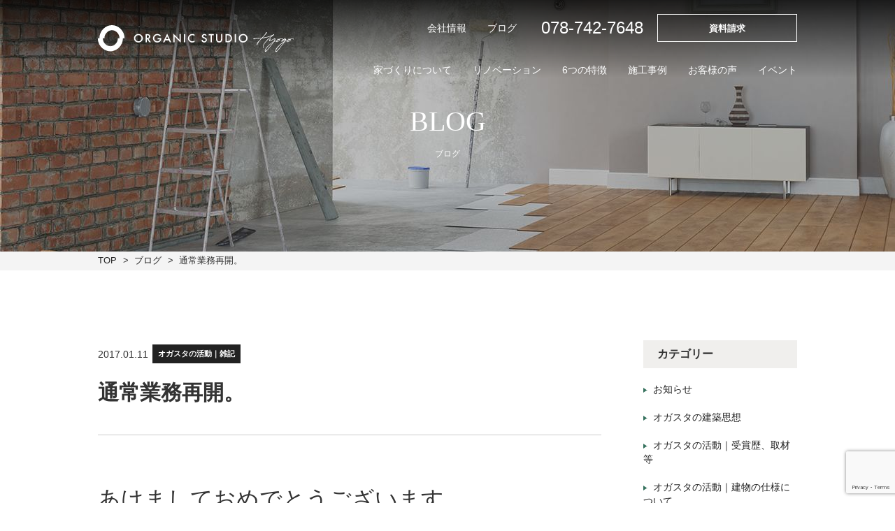

--- FILE ---
content_type: text/html; charset=UTF-8
request_url: https://organic-studiohyogo.jp/blog/ogasuta-memorandum/%E9%80%9A%E5%B8%B8%E6%A5%AD%E5%8B%99%E5%86%8D%E9%96%8B%E3%80%82/
body_size: 15356
content:
<!DOCTYPE html>
<html lang="ja">
<head>
    <meta http-equiv="Content-Script-Type" content="text/javascript" />
	<meta http-equiv="Content-Style-Type" content="text/css" />
    <meta name="description" content="">
    <meta charset="UTF-8" />
    <meta name="viewport" content="width=device-width, initial-scale=1.0" >
    <meta name="format-detection" content="telephone=no">
    <link rel="icon" href="https://organic-studiohyogo.jp/cms_wp2022/wp-content/themes/Organic-Studio-Hyogo/assets/images/common/favicon.png" type="assets/images/png" sizes="16x16">
    <title>兵庫県で建てる自然素材・高気密高断熱の注文住宅｜オーガニックスタジオ兵庫</title>
    <!-- Google Tag Manager -->
	<script>(function(w,d,s,l,i){w[l]=w[l]||[];w[l].push({'gtm.start':
	new Date().getTime(),event:'gtm.js'});var f=d.getElementsByTagName(s)[0],
	j=d.createElement(s),dl=l!='dataLayer'?'&l='+l:'';j.async=true;j.src=
	'https://www.googletagmanager.com/gtm.js?id='+i+dl;f.parentNode.insertBefore(j,f);
	})(window,document,'script','dataLayer','GTM-KMV99BX');</script>
	<!-- End Google Tag Manager --><title>通常業務再開。 | 兵庫県で建てる自然素材・高気密高断熱の注文住宅｜オーガニックスタジオ兵庫</title>

		<!-- All in One SEO 4.9.1.1 - aioseo.com -->
	<meta name="description" content="あけましておめでとうございます。 お正月休みも終わり、 オーガニックスタジオ兵庫は" />
	<meta name="robots" content="max-image-preview:large" />
	<meta name="author" content="organic048"/>
	<link rel="canonical" href="https://organic-studiohyogo.jp/blog/ogasuta-memorandum/%e9%80%9a%e5%b8%b8%e6%a5%ad%e5%8b%99%e5%86%8d%e9%96%8b%e3%80%82/" />
	<meta name="generator" content="All in One SEO (AIOSEO) 4.9.1.1" />
		<meta property="og:locale" content="ja_JP" />
		<meta property="og:site_name" content="兵庫県で建てる自然素材・高気密高断熱の注文住宅｜オーガニックスタジオ兵庫 | 兵庫で耐震性耐久性に優れた快適な住宅を建てるならオーガニックスタジオ兵庫。気持ちの良い無垢フローリング。呼吸する珪藻土の塗り壁。自然素材を使った高気密高断熱な木の家を造ります。注文住宅・リフォームならおまかせ。兵庫県神戸市の工務店です。" />
		<meta property="og:type" content="article" />
		<meta property="og:title" content="通常業務再開。 | 兵庫県で建てる自然素材・高気密高断熱の注文住宅｜オーガニックスタジオ兵庫" />
		<meta property="og:description" content="あけましておめでとうございます。 お正月休みも終わり、 オーガニックスタジオ兵庫は" />
		<meta property="og:url" content="https://organic-studiohyogo.jp/blog/ogasuta-memorandum/%e9%80%9a%e5%b8%b8%e6%a5%ad%e5%8b%99%e5%86%8d%e9%96%8b%e3%80%82/" />
		<meta property="article:published_time" content="2017-01-11T00:27:40+00:00" />
		<meta property="article:modified_time" content="2017-01-11T00:27:40+00:00" />
		<meta property="article:publisher" content="https://www.facebook.com/organic.studiohyogo/" />
		<meta name="twitter:card" content="summary" />
		<meta name="twitter:site" content="@organics_hyogo" />
		<meta name="twitter:title" content="通常業務再開。 | 兵庫県で建てる自然素材・高気密高断熱の注文住宅｜オーガニックスタジオ兵庫" />
		<meta name="twitter:description" content="あけましておめでとうございます。 お正月休みも終わり、 オーガニックスタジオ兵庫は" />
		<meta name="twitter:creator" content="@organics_hyogo" />
		<script type="application/ld+json" class="aioseo-schema">
			{"@context":"https:\/\/schema.org","@graph":[{"@type":"Article","@id":"https:\/\/organic-studiohyogo.jp\/blog\/ogasuta-memorandum\/%e9%80%9a%e5%b8%b8%e6%a5%ad%e5%8b%99%e5%86%8d%e9%96%8b%e3%80%82\/#article","name":"\u901a\u5e38\u696d\u52d9\u518d\u958b\u3002 | \u5175\u5eab\u770c\u3067\u5efa\u3066\u308b\u81ea\u7136\u7d20\u6750\u30fb\u9ad8\u6c17\u5bc6\u9ad8\u65ad\u71b1\u306e\u6ce8\u6587\u4f4f\u5b85\uff5c\u30aa\u30fc\u30ac\u30cb\u30c3\u30af\u30b9\u30bf\u30b8\u30aa\u5175\u5eab","headline":"\u901a\u5e38\u696d\u52d9\u518d\u958b\u3002","author":{"@id":"https:\/\/organic-studiohyogo.jp\/author\/organic048\/#author"},"publisher":{"@id":"https:\/\/organic-studiohyogo.jp\/#organization"},"image":{"@type":"ImageObject","url":"https:\/\/organic-studiohyogo.jp\/cms_wp2022\/wp-content\/uploads\/2017\/01\/e88cd0789d86e98751877fe12287faa4.jpg","width":600,"height":450,"caption":"\u897f\u5bae\u3048\u3073\u3059"},"datePublished":"2017-01-11T09:27:40+09:00","dateModified":"2017-01-11T09:27:40+09:00","inLanguage":"ja","mainEntityOfPage":{"@id":"https:\/\/organic-studiohyogo.jp\/blog\/ogasuta-memorandum\/%e9%80%9a%e5%b8%b8%e6%a5%ad%e5%8b%99%e5%86%8d%e9%96%8b%e3%80%82\/#webpage"},"isPartOf":{"@id":"https:\/\/organic-studiohyogo.jp\/blog\/ogasuta-memorandum\/%e9%80%9a%e5%b8%b8%e6%a5%ad%e5%8b%99%e5%86%8d%e9%96%8b%e3%80%82\/#webpage"},"articleSection":"\u30aa\u30ac\u30b9\u30bf\u306e\u6d3b\u52d5\uff5c\u96d1\u8a18, \u30aa\u30fc\u30ac\u30cb\u30c3\u30af\u30b9\u30bf\u30b8\u30aa\u5175\u5eab, \u897f\u5bae\u3048\u3073\u3059, \u897f\u5bae\u5e02, \u897f\u5bae\u795e\u793e"},{"@type":"BreadcrumbList","@id":"https:\/\/organic-studiohyogo.jp\/blog\/ogasuta-memorandum\/%e9%80%9a%e5%b8%b8%e6%a5%ad%e5%8b%99%e5%86%8d%e9%96%8b%e3%80%82\/#breadcrumblist","itemListElement":[{"@type":"ListItem","@id":"https:\/\/organic-studiohyogo.jp#listItem","position":1,"name":"Home","item":"https:\/\/organic-studiohyogo.jp","nextItem":{"@type":"ListItem","@id":"https:\/\/organic-studiohyogo.jp#listItem","name":"\u30d6\u30ed\u30b0"}},{"@type":"ListItem","@id":"https:\/\/organic-studiohyogo.jp#listItem","position":2,"name":"\u30d6\u30ed\u30b0","item":"https:\/\/organic-studiohyogo.jp","nextItem":{"@type":"ListItem","@id":"https:\/\/organic-studiohyogo.jp\/ogasuta-memorandum\/#listItem","name":"\u30aa\u30ac\u30b9\u30bf\u306e\u6d3b\u52d5\uff5c\u96d1\u8a18"},"previousItem":{"@type":"ListItem","@id":"https:\/\/organic-studiohyogo.jp#listItem","name":"Home"}},{"@type":"ListItem","@id":"https:\/\/organic-studiohyogo.jp\/ogasuta-memorandum\/#listItem","position":3,"name":"\u30aa\u30ac\u30b9\u30bf\u306e\u6d3b\u52d5\uff5c\u96d1\u8a18","item":"https:\/\/organic-studiohyogo.jp\/ogasuta-memorandum\/","nextItem":{"@type":"ListItem","@id":"https:\/\/organic-studiohyogo.jp\/blog\/ogasuta-memorandum\/%e9%80%9a%e5%b8%b8%e6%a5%ad%e5%8b%99%e5%86%8d%e9%96%8b%e3%80%82\/#listItem","name":"\u901a\u5e38\u696d\u52d9\u518d\u958b\u3002"},"previousItem":{"@type":"ListItem","@id":"https:\/\/organic-studiohyogo.jp#listItem","name":"\u30d6\u30ed\u30b0"}},{"@type":"ListItem","@id":"https:\/\/organic-studiohyogo.jp\/blog\/ogasuta-memorandum\/%e9%80%9a%e5%b8%b8%e6%a5%ad%e5%8b%99%e5%86%8d%e9%96%8b%e3%80%82\/#listItem","position":4,"name":"\u901a\u5e38\u696d\u52d9\u518d\u958b\u3002","previousItem":{"@type":"ListItem","@id":"https:\/\/organic-studiohyogo.jp\/ogasuta-memorandum\/#listItem","name":"\u30aa\u30ac\u30b9\u30bf\u306e\u6d3b\u52d5\uff5c\u96d1\u8a18"}}]},{"@type":"Organization","@id":"https:\/\/organic-studiohyogo.jp\/#organization","name":"\u5175\u5eab\u770c\u3067\u5efa\u3066\u308b\u81ea\u7136\u7d20\u6750\u30fb\u9ad8\u6c17\u5bc6\u9ad8\u65ad\u71b1\u306e\u6ce8\u6587\u4f4f\u5b85\uff5c\u30aa\u30fc\u30ac\u30cb\u30c3\u30af\u30b9\u30bf\u30b8\u30aa\u5175\u5eab","description":"\u5175\u5eab\u3067\u8010\u9707\u6027\u8010\u4e45\u6027\u306b\u512a\u308c\u305f\u5feb\u9069\u306a\u4f4f\u5b85\u3092\u5efa\u3066\u308b\u306a\u3089\u30aa\u30fc\u30ac\u30cb\u30c3\u30af\u30b9\u30bf\u30b8\u30aa\u5175\u5eab\u3002\u6c17\u6301\u3061\u306e\u826f\u3044\u7121\u57a2\u30d5\u30ed\u30fc\u30ea\u30f3\u30b0\u3002\u547c\u5438\u3059\u308b\u73ea\u85fb\u571f\u306e\u5857\u308a\u58c1\u3002\u81ea\u7136\u7d20\u6750\u3092\u4f7f\u3063\u305f\u9ad8\u6c17\u5bc6\u9ad8\u65ad\u71b1\u306a\u6728\u306e\u5bb6\u3092\u9020\u308a\u307e\u3059\u3002\u6ce8\u6587\u4f4f\u5b85\u30fb\u30ea\u30d5\u30a9\u30fc\u30e0\u306a\u3089\u304a\u307e\u304b\u305b\u3002\u5175\u5eab\u770c\u795e\u6238\u5e02\u306e\u5de5\u52d9\u5e97\u3067\u3059\u3002","url":"https:\/\/organic-studiohyogo.jp\/","telephone":"+81787427648","logo":{"@type":"ImageObject","url":"https:\/\/organic-studiohyogo.jp\/cms_wp2022\/wp-content\/uploads\/2025\/07\/\u30aa\u30ac\u30b9\u30bf\u3000\u4eee\u56f3\u5f62.jpg","@id":"https:\/\/organic-studiohyogo.jp\/blog\/ogasuta-memorandum\/%e9%80%9a%e5%b8%b8%e6%a5%ad%e5%8b%99%e5%86%8d%e9%96%8b%e3%80%82\/#organizationLogo","width":1024,"height":529},"image":{"@id":"https:\/\/organic-studiohyogo.jp\/blog\/ogasuta-memorandum\/%e9%80%9a%e5%b8%b8%e6%a5%ad%e5%8b%99%e5%86%8d%e9%96%8b%e3%80%82\/#organizationLogo"},"sameAs":["https:\/\/www.facebook.com\/organic.studiohyogo\/","https:\/\/x.com\/organics_hyogo","https:\/\/www.instagram.com\/organicstudio_hyogo\/","https:\/\/jp.pinterest.com\/organicstudiohyogo\/","https:\/\/www.youtube.com\/@Organic-studiohyogo"]},{"@type":"Person","@id":"https:\/\/organic-studiohyogo.jp\/author\/organic048\/#author","url":"https:\/\/organic-studiohyogo.jp\/author\/organic048\/","name":"organic048","image":{"@type":"ImageObject","@id":"https:\/\/organic-studiohyogo.jp\/blog\/ogasuta-memorandum\/%e9%80%9a%e5%b8%b8%e6%a5%ad%e5%8b%99%e5%86%8d%e9%96%8b%e3%80%82\/#authorImage","url":"https:\/\/secure.gravatar.com\/avatar\/9d35c7f7e252ca79ddc8d51081f896c7dce41cf2357032a99a9eff5a80b1b38d?s=96&d=mm&r=g","width":96,"height":96,"caption":"organic048"}},{"@type":"WebPage","@id":"https:\/\/organic-studiohyogo.jp\/blog\/ogasuta-memorandum\/%e9%80%9a%e5%b8%b8%e6%a5%ad%e5%8b%99%e5%86%8d%e9%96%8b%e3%80%82\/#webpage","url":"https:\/\/organic-studiohyogo.jp\/blog\/ogasuta-memorandum\/%e9%80%9a%e5%b8%b8%e6%a5%ad%e5%8b%99%e5%86%8d%e9%96%8b%e3%80%82\/","name":"\u901a\u5e38\u696d\u52d9\u518d\u958b\u3002 | \u5175\u5eab\u770c\u3067\u5efa\u3066\u308b\u81ea\u7136\u7d20\u6750\u30fb\u9ad8\u6c17\u5bc6\u9ad8\u65ad\u71b1\u306e\u6ce8\u6587\u4f4f\u5b85\uff5c\u30aa\u30fc\u30ac\u30cb\u30c3\u30af\u30b9\u30bf\u30b8\u30aa\u5175\u5eab","description":"\u3042\u3051\u307e\u3057\u3066\u304a\u3081\u3067\u3068\u3046\u3054\u3056\u3044\u307e\u3059\u3002 \u304a\u6b63\u6708\u4f11\u307f\u3082\u7d42\u308f\u308a\u3001 \u30aa\u30fc\u30ac\u30cb\u30c3\u30af\u30b9\u30bf\u30b8\u30aa\u5175\u5eab\u306f","inLanguage":"ja","isPartOf":{"@id":"https:\/\/organic-studiohyogo.jp\/#website"},"breadcrumb":{"@id":"https:\/\/organic-studiohyogo.jp\/blog\/ogasuta-memorandum\/%e9%80%9a%e5%b8%b8%e6%a5%ad%e5%8b%99%e5%86%8d%e9%96%8b%e3%80%82\/#breadcrumblist"},"author":{"@id":"https:\/\/organic-studiohyogo.jp\/author\/organic048\/#author"},"creator":{"@id":"https:\/\/organic-studiohyogo.jp\/author\/organic048\/#author"},"image":{"@type":"ImageObject","url":"https:\/\/organic-studiohyogo.jp\/cms_wp2022\/wp-content\/uploads\/2017\/01\/e88cd0789d86e98751877fe12287faa4.jpg","@id":"https:\/\/organic-studiohyogo.jp\/blog\/ogasuta-memorandum\/%e9%80%9a%e5%b8%b8%e6%a5%ad%e5%8b%99%e5%86%8d%e9%96%8b%e3%80%82\/#mainImage","width":600,"height":450,"caption":"\u897f\u5bae\u3048\u3073\u3059"},"primaryImageOfPage":{"@id":"https:\/\/organic-studiohyogo.jp\/blog\/ogasuta-memorandum\/%e9%80%9a%e5%b8%b8%e6%a5%ad%e5%8b%99%e5%86%8d%e9%96%8b%e3%80%82\/#mainImage"},"datePublished":"2017-01-11T09:27:40+09:00","dateModified":"2017-01-11T09:27:40+09:00"},{"@type":"WebSite","@id":"https:\/\/organic-studiohyogo.jp\/#website","url":"https:\/\/organic-studiohyogo.jp\/","name":"\u5175\u5eab\u770c\u3067\u5efa\u3066\u308b\u81ea\u7136\u7d20\u6750\u30fb\u9ad8\u6c17\u5bc6\u9ad8\u65ad\u71b1\u306e\u6ce8\u6587\u4f4f\u5b85\uff5c\u30aa\u30fc\u30ac\u30cb\u30c3\u30af\u30b9\u30bf\u30b8\u30aa\u5175\u5eab","description":"\u5175\u5eab\u3067\u8010\u9707\u6027\u8010\u4e45\u6027\u306b\u512a\u308c\u305f\u5feb\u9069\u306a\u4f4f\u5b85\u3092\u5efa\u3066\u308b\u306a\u3089\u30aa\u30fc\u30ac\u30cb\u30c3\u30af\u30b9\u30bf\u30b8\u30aa\u5175\u5eab\u3002\u6c17\u6301\u3061\u306e\u826f\u3044\u7121\u57a2\u30d5\u30ed\u30fc\u30ea\u30f3\u30b0\u3002\u547c\u5438\u3059\u308b\u73ea\u85fb\u571f\u306e\u5857\u308a\u58c1\u3002\u81ea\u7136\u7d20\u6750\u3092\u4f7f\u3063\u305f\u9ad8\u6c17\u5bc6\u9ad8\u65ad\u71b1\u306a\u6728\u306e\u5bb6\u3092\u9020\u308a\u307e\u3059\u3002\u6ce8\u6587\u4f4f\u5b85\u30fb\u30ea\u30d5\u30a9\u30fc\u30e0\u306a\u3089\u304a\u307e\u304b\u305b\u3002\u5175\u5eab\u770c\u795e\u6238\u5e02\u306e\u5de5\u52d9\u5e97\u3067\u3059\u3002","inLanguage":"ja","publisher":{"@id":"https:\/\/organic-studiohyogo.jp\/#organization"}}]}
		</script>
		<!-- All in One SEO -->

<link rel='dns-prefetch' href='//ajax.googleapis.com' />
<link rel="alternate" type="application/rss+xml" title="兵庫県で建てる自然素材・高気密高断熱の注文住宅｜オーガニックスタジオ兵庫 &raquo; フィード" href="https://organic-studiohyogo.jp/feed/" />
<link rel="alternate" type="application/rss+xml" title="兵庫県で建てる自然素材・高気密高断熱の注文住宅｜オーガニックスタジオ兵庫 &raquo; コメントフィード" href="https://organic-studiohyogo.jp/comments/feed/" />
<link rel="alternate" type="application/rss+xml" title="兵庫県で建てる自然素材・高気密高断熱の注文住宅｜オーガニックスタジオ兵庫 &raquo; 通常業務再開。 のコメントのフィード" href="https://organic-studiohyogo.jp/blog/ogasuta-memorandum/%e9%80%9a%e5%b8%b8%e6%a5%ad%e5%8b%99%e5%86%8d%e9%96%8b%e3%80%82/feed/" />
<link rel="alternate" title="oEmbed (JSON)" type="application/json+oembed" href="https://organic-studiohyogo.jp/wp-json/oembed/1.0/embed?url=https%3A%2F%2Forganic-studiohyogo.jp%2Fblog%2Fogasuta-memorandum%2F%25e9%2580%259a%25e5%25b8%25b8%25e6%25a5%25ad%25e5%258b%2599%25e5%2586%258d%25e9%2596%258b%25e3%2580%2582%2F" />
<link rel="alternate" title="oEmbed (XML)" type="text/xml+oembed" href="https://organic-studiohyogo.jp/wp-json/oembed/1.0/embed?url=https%3A%2F%2Forganic-studiohyogo.jp%2Fblog%2Fogasuta-memorandum%2F%25e9%2580%259a%25e5%25b8%25b8%25e6%25a5%25ad%25e5%258b%2599%25e5%2586%258d%25e9%2596%258b%25e3%2580%2582%2F&#038;format=xml" />
		<!-- This site uses the Google Analytics by MonsterInsights plugin v9.11.1 - Using Analytics tracking - https://www.monsterinsights.com/ -->
		<!-- Note: MonsterInsights is not currently configured on this site. The site owner needs to authenticate with Google Analytics in the MonsterInsights settings panel. -->
					<!-- No tracking code set -->
				<!-- / Google Analytics by MonsterInsights -->
		<style id='wp-img-auto-sizes-contain-inline-css' type='text/css'>
img:is([sizes=auto i],[sizes^="auto," i]){contain-intrinsic-size:3000px 1500px}
/*# sourceURL=wp-img-auto-sizes-contain-inline-css */
</style>
<style id='wp-emoji-styles-inline-css' type='text/css'>

	img.wp-smiley, img.emoji {
		display: inline !important;
		border: none !important;
		box-shadow: none !important;
		height: 1em !important;
		width: 1em !important;
		margin: 0 0.07em !important;
		vertical-align: -0.1em !important;
		background: none !important;
		padding: 0 !important;
	}
/*# sourceURL=wp-emoji-styles-inline-css */
</style>
<style id='wp-block-library-inline-css' type='text/css'>
:root{--wp-block-synced-color:#7a00df;--wp-block-synced-color--rgb:122,0,223;--wp-bound-block-color:var(--wp-block-synced-color);--wp-editor-canvas-background:#ddd;--wp-admin-theme-color:#007cba;--wp-admin-theme-color--rgb:0,124,186;--wp-admin-theme-color-darker-10:#006ba1;--wp-admin-theme-color-darker-10--rgb:0,107,160.5;--wp-admin-theme-color-darker-20:#005a87;--wp-admin-theme-color-darker-20--rgb:0,90,135;--wp-admin-border-width-focus:2px}@media (min-resolution:192dpi){:root{--wp-admin-border-width-focus:1.5px}}.wp-element-button{cursor:pointer}:root .has-very-light-gray-background-color{background-color:#eee}:root .has-very-dark-gray-background-color{background-color:#313131}:root .has-very-light-gray-color{color:#eee}:root .has-very-dark-gray-color{color:#313131}:root .has-vivid-green-cyan-to-vivid-cyan-blue-gradient-background{background:linear-gradient(135deg,#00d084,#0693e3)}:root .has-purple-crush-gradient-background{background:linear-gradient(135deg,#34e2e4,#4721fb 50%,#ab1dfe)}:root .has-hazy-dawn-gradient-background{background:linear-gradient(135deg,#faaca8,#dad0ec)}:root .has-subdued-olive-gradient-background{background:linear-gradient(135deg,#fafae1,#67a671)}:root .has-atomic-cream-gradient-background{background:linear-gradient(135deg,#fdd79a,#004a59)}:root .has-nightshade-gradient-background{background:linear-gradient(135deg,#330968,#31cdcf)}:root .has-midnight-gradient-background{background:linear-gradient(135deg,#020381,#2874fc)}:root{--wp--preset--font-size--normal:16px;--wp--preset--font-size--huge:42px}.has-regular-font-size{font-size:1em}.has-larger-font-size{font-size:2.625em}.has-normal-font-size{font-size:var(--wp--preset--font-size--normal)}.has-huge-font-size{font-size:var(--wp--preset--font-size--huge)}.has-text-align-center{text-align:center}.has-text-align-left{text-align:left}.has-text-align-right{text-align:right}.has-fit-text{white-space:nowrap!important}#end-resizable-editor-section{display:none}.aligncenter{clear:both}.items-justified-left{justify-content:flex-start}.items-justified-center{justify-content:center}.items-justified-right{justify-content:flex-end}.items-justified-space-between{justify-content:space-between}.screen-reader-text{border:0;clip-path:inset(50%);height:1px;margin:-1px;overflow:hidden;padding:0;position:absolute;width:1px;word-wrap:normal!important}.screen-reader-text:focus{background-color:#ddd;clip-path:none;color:#444;display:block;font-size:1em;height:auto;left:5px;line-height:normal;padding:15px 23px 14px;text-decoration:none;top:5px;width:auto;z-index:100000}html :where(.has-border-color){border-style:solid}html :where([style*=border-top-color]){border-top-style:solid}html :where([style*=border-right-color]){border-right-style:solid}html :where([style*=border-bottom-color]){border-bottom-style:solid}html :where([style*=border-left-color]){border-left-style:solid}html :where([style*=border-width]){border-style:solid}html :where([style*=border-top-width]){border-top-style:solid}html :where([style*=border-right-width]){border-right-style:solid}html :where([style*=border-bottom-width]){border-bottom-style:solid}html :where([style*=border-left-width]){border-left-style:solid}html :where(img[class*=wp-image-]){height:auto;max-width:100%}:where(figure){margin:0 0 1em}html :where(.is-position-sticky){--wp-admin--admin-bar--position-offset:var(--wp-admin--admin-bar--height,0px)}@media screen and (max-width:600px){html :where(.is-position-sticky){--wp-admin--admin-bar--position-offset:0px}}

/*# sourceURL=wp-block-library-inline-css */
</style><style id='wp-block-search-inline-css' type='text/css'>
.wp-block-search__button{margin-left:10px;word-break:normal}.wp-block-search__button.has-icon{line-height:0}.wp-block-search__button svg{height:1.25em;min-height:24px;min-width:24px;width:1.25em;fill:currentColor;vertical-align:text-bottom}:where(.wp-block-search__button){border:1px solid #ccc;padding:6px 10px}.wp-block-search__inside-wrapper{display:flex;flex:auto;flex-wrap:nowrap;max-width:100%}.wp-block-search__label{width:100%}.wp-block-search.wp-block-search__button-only .wp-block-search__button{box-sizing:border-box;display:flex;flex-shrink:0;justify-content:center;margin-left:0;max-width:100%}.wp-block-search.wp-block-search__button-only .wp-block-search__inside-wrapper{min-width:0!important;transition-property:width}.wp-block-search.wp-block-search__button-only .wp-block-search__input{flex-basis:100%;transition-duration:.3s}.wp-block-search.wp-block-search__button-only.wp-block-search__searchfield-hidden,.wp-block-search.wp-block-search__button-only.wp-block-search__searchfield-hidden .wp-block-search__inside-wrapper{overflow:hidden}.wp-block-search.wp-block-search__button-only.wp-block-search__searchfield-hidden .wp-block-search__input{border-left-width:0!important;border-right-width:0!important;flex-basis:0;flex-grow:0;margin:0;min-width:0!important;padding-left:0!important;padding-right:0!important;width:0!important}:where(.wp-block-search__input){appearance:none;border:1px solid #949494;flex-grow:1;font-family:inherit;font-size:inherit;font-style:inherit;font-weight:inherit;letter-spacing:inherit;line-height:inherit;margin-left:0;margin-right:0;min-width:3rem;padding:8px;text-decoration:unset!important;text-transform:inherit}:where(.wp-block-search__button-inside .wp-block-search__inside-wrapper){background-color:#fff;border:1px solid #949494;box-sizing:border-box;padding:4px}:where(.wp-block-search__button-inside .wp-block-search__inside-wrapper) .wp-block-search__input{border:none;border-radius:0;padding:0 4px}:where(.wp-block-search__button-inside .wp-block-search__inside-wrapper) .wp-block-search__input:focus{outline:none}:where(.wp-block-search__button-inside .wp-block-search__inside-wrapper) :where(.wp-block-search__button){padding:4px 8px}.wp-block-search.aligncenter .wp-block-search__inside-wrapper{margin:auto}.wp-block[data-align=right] .wp-block-search.wp-block-search__button-only .wp-block-search__inside-wrapper{float:right}
/*# sourceURL=https://organic-studiohyogo.jp/cms_wp2022/wp-includes/blocks/search/style.min.css */
</style>
<style id='global-styles-inline-css' type='text/css'>
:root{--wp--preset--aspect-ratio--square: 1;--wp--preset--aspect-ratio--4-3: 4/3;--wp--preset--aspect-ratio--3-4: 3/4;--wp--preset--aspect-ratio--3-2: 3/2;--wp--preset--aspect-ratio--2-3: 2/3;--wp--preset--aspect-ratio--16-9: 16/9;--wp--preset--aspect-ratio--9-16: 9/16;--wp--preset--color--black: #000000;--wp--preset--color--cyan-bluish-gray: #abb8c3;--wp--preset--color--white: #ffffff;--wp--preset--color--pale-pink: #f78da7;--wp--preset--color--vivid-red: #cf2e2e;--wp--preset--color--luminous-vivid-orange: #ff6900;--wp--preset--color--luminous-vivid-amber: #fcb900;--wp--preset--color--light-green-cyan: #7bdcb5;--wp--preset--color--vivid-green-cyan: #00d084;--wp--preset--color--pale-cyan-blue: #8ed1fc;--wp--preset--color--vivid-cyan-blue: #0693e3;--wp--preset--color--vivid-purple: #9b51e0;--wp--preset--gradient--vivid-cyan-blue-to-vivid-purple: linear-gradient(135deg,rgb(6,147,227) 0%,rgb(155,81,224) 100%);--wp--preset--gradient--light-green-cyan-to-vivid-green-cyan: linear-gradient(135deg,rgb(122,220,180) 0%,rgb(0,208,130) 100%);--wp--preset--gradient--luminous-vivid-amber-to-luminous-vivid-orange: linear-gradient(135deg,rgb(252,185,0) 0%,rgb(255,105,0) 100%);--wp--preset--gradient--luminous-vivid-orange-to-vivid-red: linear-gradient(135deg,rgb(255,105,0) 0%,rgb(207,46,46) 100%);--wp--preset--gradient--very-light-gray-to-cyan-bluish-gray: linear-gradient(135deg,rgb(238,238,238) 0%,rgb(169,184,195) 100%);--wp--preset--gradient--cool-to-warm-spectrum: linear-gradient(135deg,rgb(74,234,220) 0%,rgb(151,120,209) 20%,rgb(207,42,186) 40%,rgb(238,44,130) 60%,rgb(251,105,98) 80%,rgb(254,248,76) 100%);--wp--preset--gradient--blush-light-purple: linear-gradient(135deg,rgb(255,206,236) 0%,rgb(152,150,240) 100%);--wp--preset--gradient--blush-bordeaux: linear-gradient(135deg,rgb(254,205,165) 0%,rgb(254,45,45) 50%,rgb(107,0,62) 100%);--wp--preset--gradient--luminous-dusk: linear-gradient(135deg,rgb(255,203,112) 0%,rgb(199,81,192) 50%,rgb(65,88,208) 100%);--wp--preset--gradient--pale-ocean: linear-gradient(135deg,rgb(255,245,203) 0%,rgb(182,227,212) 50%,rgb(51,167,181) 100%);--wp--preset--gradient--electric-grass: linear-gradient(135deg,rgb(202,248,128) 0%,rgb(113,206,126) 100%);--wp--preset--gradient--midnight: linear-gradient(135deg,rgb(2,3,129) 0%,rgb(40,116,252) 100%);--wp--preset--font-size--small: 13px;--wp--preset--font-size--medium: 20px;--wp--preset--font-size--large: 36px;--wp--preset--font-size--x-large: 42px;--wp--preset--spacing--20: 0.44rem;--wp--preset--spacing--30: 0.67rem;--wp--preset--spacing--40: 1rem;--wp--preset--spacing--50: 1.5rem;--wp--preset--spacing--60: 2.25rem;--wp--preset--spacing--70: 3.38rem;--wp--preset--spacing--80: 5.06rem;--wp--preset--shadow--natural: 6px 6px 9px rgba(0, 0, 0, 0.2);--wp--preset--shadow--deep: 12px 12px 50px rgba(0, 0, 0, 0.4);--wp--preset--shadow--sharp: 6px 6px 0px rgba(0, 0, 0, 0.2);--wp--preset--shadow--outlined: 6px 6px 0px -3px rgb(255, 255, 255), 6px 6px rgb(0, 0, 0);--wp--preset--shadow--crisp: 6px 6px 0px rgb(0, 0, 0);}:where(.is-layout-flex){gap: 0.5em;}:where(.is-layout-grid){gap: 0.5em;}body .is-layout-flex{display: flex;}.is-layout-flex{flex-wrap: wrap;align-items: center;}.is-layout-flex > :is(*, div){margin: 0;}body .is-layout-grid{display: grid;}.is-layout-grid > :is(*, div){margin: 0;}:where(.wp-block-columns.is-layout-flex){gap: 2em;}:where(.wp-block-columns.is-layout-grid){gap: 2em;}:where(.wp-block-post-template.is-layout-flex){gap: 1.25em;}:where(.wp-block-post-template.is-layout-grid){gap: 1.25em;}.has-black-color{color: var(--wp--preset--color--black) !important;}.has-cyan-bluish-gray-color{color: var(--wp--preset--color--cyan-bluish-gray) !important;}.has-white-color{color: var(--wp--preset--color--white) !important;}.has-pale-pink-color{color: var(--wp--preset--color--pale-pink) !important;}.has-vivid-red-color{color: var(--wp--preset--color--vivid-red) !important;}.has-luminous-vivid-orange-color{color: var(--wp--preset--color--luminous-vivid-orange) !important;}.has-luminous-vivid-amber-color{color: var(--wp--preset--color--luminous-vivid-amber) !important;}.has-light-green-cyan-color{color: var(--wp--preset--color--light-green-cyan) !important;}.has-vivid-green-cyan-color{color: var(--wp--preset--color--vivid-green-cyan) !important;}.has-pale-cyan-blue-color{color: var(--wp--preset--color--pale-cyan-blue) !important;}.has-vivid-cyan-blue-color{color: var(--wp--preset--color--vivid-cyan-blue) !important;}.has-vivid-purple-color{color: var(--wp--preset--color--vivid-purple) !important;}.has-black-background-color{background-color: var(--wp--preset--color--black) !important;}.has-cyan-bluish-gray-background-color{background-color: var(--wp--preset--color--cyan-bluish-gray) !important;}.has-white-background-color{background-color: var(--wp--preset--color--white) !important;}.has-pale-pink-background-color{background-color: var(--wp--preset--color--pale-pink) !important;}.has-vivid-red-background-color{background-color: var(--wp--preset--color--vivid-red) !important;}.has-luminous-vivid-orange-background-color{background-color: var(--wp--preset--color--luminous-vivid-orange) !important;}.has-luminous-vivid-amber-background-color{background-color: var(--wp--preset--color--luminous-vivid-amber) !important;}.has-light-green-cyan-background-color{background-color: var(--wp--preset--color--light-green-cyan) !important;}.has-vivid-green-cyan-background-color{background-color: var(--wp--preset--color--vivid-green-cyan) !important;}.has-pale-cyan-blue-background-color{background-color: var(--wp--preset--color--pale-cyan-blue) !important;}.has-vivid-cyan-blue-background-color{background-color: var(--wp--preset--color--vivid-cyan-blue) !important;}.has-vivid-purple-background-color{background-color: var(--wp--preset--color--vivid-purple) !important;}.has-black-border-color{border-color: var(--wp--preset--color--black) !important;}.has-cyan-bluish-gray-border-color{border-color: var(--wp--preset--color--cyan-bluish-gray) !important;}.has-white-border-color{border-color: var(--wp--preset--color--white) !important;}.has-pale-pink-border-color{border-color: var(--wp--preset--color--pale-pink) !important;}.has-vivid-red-border-color{border-color: var(--wp--preset--color--vivid-red) !important;}.has-luminous-vivid-orange-border-color{border-color: var(--wp--preset--color--luminous-vivid-orange) !important;}.has-luminous-vivid-amber-border-color{border-color: var(--wp--preset--color--luminous-vivid-amber) !important;}.has-light-green-cyan-border-color{border-color: var(--wp--preset--color--light-green-cyan) !important;}.has-vivid-green-cyan-border-color{border-color: var(--wp--preset--color--vivid-green-cyan) !important;}.has-pale-cyan-blue-border-color{border-color: var(--wp--preset--color--pale-cyan-blue) !important;}.has-vivid-cyan-blue-border-color{border-color: var(--wp--preset--color--vivid-cyan-blue) !important;}.has-vivid-purple-border-color{border-color: var(--wp--preset--color--vivid-purple) !important;}.has-vivid-cyan-blue-to-vivid-purple-gradient-background{background: var(--wp--preset--gradient--vivid-cyan-blue-to-vivid-purple) !important;}.has-light-green-cyan-to-vivid-green-cyan-gradient-background{background: var(--wp--preset--gradient--light-green-cyan-to-vivid-green-cyan) !important;}.has-luminous-vivid-amber-to-luminous-vivid-orange-gradient-background{background: var(--wp--preset--gradient--luminous-vivid-amber-to-luminous-vivid-orange) !important;}.has-luminous-vivid-orange-to-vivid-red-gradient-background{background: var(--wp--preset--gradient--luminous-vivid-orange-to-vivid-red) !important;}.has-very-light-gray-to-cyan-bluish-gray-gradient-background{background: var(--wp--preset--gradient--very-light-gray-to-cyan-bluish-gray) !important;}.has-cool-to-warm-spectrum-gradient-background{background: var(--wp--preset--gradient--cool-to-warm-spectrum) !important;}.has-blush-light-purple-gradient-background{background: var(--wp--preset--gradient--blush-light-purple) !important;}.has-blush-bordeaux-gradient-background{background: var(--wp--preset--gradient--blush-bordeaux) !important;}.has-luminous-dusk-gradient-background{background: var(--wp--preset--gradient--luminous-dusk) !important;}.has-pale-ocean-gradient-background{background: var(--wp--preset--gradient--pale-ocean) !important;}.has-electric-grass-gradient-background{background: var(--wp--preset--gradient--electric-grass) !important;}.has-midnight-gradient-background{background: var(--wp--preset--gradient--midnight) !important;}.has-small-font-size{font-size: var(--wp--preset--font-size--small) !important;}.has-medium-font-size{font-size: var(--wp--preset--font-size--medium) !important;}.has-large-font-size{font-size: var(--wp--preset--font-size--large) !important;}.has-x-large-font-size{font-size: var(--wp--preset--font-size--x-large) !important;}
/*# sourceURL=global-styles-inline-css */
</style>

<style id='classic-theme-styles-inline-css' type='text/css'>
/*! This file is auto-generated */
.wp-block-button__link{color:#fff;background-color:#32373c;border-radius:9999px;box-shadow:none;text-decoration:none;padding:calc(.667em + 2px) calc(1.333em + 2px);font-size:1.125em}.wp-block-file__button{background:#32373c;color:#fff;text-decoration:none}
/*# sourceURL=/wp-includes/css/classic-themes.min.css */
</style>
<link rel='stylesheet' id='contact-form-7-css' href='https://organic-studiohyogo.jp/cms_wp2022/wp-content/plugins/contact-form-7/includes/css/styles.css?ver=6.1.4' type='text/css' media='all' />
<link rel='stylesheet' id='destyle-css' href='https://organic-studiohyogo.jp/cms_wp2022/wp-content/themes/Organic-Studio-Hyogo/public/destyle/destyle.css' type='text/css' media='all' />
<link rel='stylesheet' id='style-css' href='https://organic-studiohyogo.jp/cms_wp2022/wp-content/themes/Organic-Studio-Hyogo/assets/css/style.css?v002' type='text/css' media='all' />
<link rel='stylesheet' id='swiper_style-css' href='https://organic-studiohyogo.jp/cms_wp2022/wp-content/themes/Organic-Studio-Hyogo/public/swiper/css/swiper-bundle.min.css' type='text/css' media='all' />
<link rel='stylesheet' id='aos_style-css' href='https://organic-studiohyogo.jp/cms_wp2022/wp-content/themes/Organic-Studio-Hyogo/public/aos/dist/aos.css' type='text/css' media='all' />
<link rel='stylesheet' id='style-css-css' href='https://organic-studiohyogo.jp/cms_wp2022/wp-content/themes/Organic-Studio-Hyogo/css/style.css?ver=1.0.0' type='text/css' media='all' />
<link rel='stylesheet' id='wp-pagenavi-css' href='https://organic-studiohyogo.jp/cms_wp2022/wp-content/plugins/wp-pagenavi/pagenavi-css.css?ver=2.70' type='text/css' media='all' />
<script type="text/javascript" src="https://organic-studiohyogo.jp/cms_wp2022/wp-content/themes/Organic-Studio-Hyogo/js/global.js?ver=1769459527" id="sumus-global-script-js"></script>
<link rel="https://api.w.org/" href="https://organic-studiohyogo.jp/wp-json/" /><link rel="alternate" title="JSON" type="application/json" href="https://organic-studiohyogo.jp/wp-json/wp/v2/posts/9207" /><link rel="EditURI" type="application/rsd+xml" title="RSD" href="https://organic-studiohyogo.jp/cms_wp2022/xmlrpc.php?rsd" />
<meta name="generator" content="WordPress 6.9" />
<link rel='shortlink' href='https://organic-studiohyogo.jp/?p=9207' />
<!-- Google tag (gtag.js) -->
<script async src="https://www.googletagmanager.com/gtag/js?id=G-QS7YV5MFB2"></script>
<script>
  window.dataLayer = window.dataLayer || [];
  function gtag(){dataLayer.push(arguments);}
  gtag('js', new Date());

  gtag('config', 'G-QS7YV5MFB2');
</script>
</head>
<body class="wp-singular post-template-default single single-post postid-9207 single-format-standard wp-theme-Organic-Studio-Hyogo">
    <header>
        <div class="site-header">
            <h1 class="logo">
                <a href="https://organic-studiohyogo.jp"><img src="https://organic-studiohyogo.jp/cms_wp2022/wp-content/themes/Organic-Studio-Hyogo/assets/images/common/logo02_2023.svg" alt="オーガニックスタジオ兵庫" class="logo_2023"></a>
            </h1>
            <div class="site-header-right">
                <div class="nav-tel-data-pc">
                    <div class="nav-tel-data-pc-inner">
                        <p class="menu-item"><a href="https://organic-studiohyogo.jp/company"><span>会社情報</span></a></p>
                        <p class="menu-item"><a href="https://organic-studiohyogo.jp/blog"><span>ブログ</span></a></p>

                        <p class="tel">078-742-7648</p>
                        <a class="link-btn link-btn-white" href="https://organic-studiohyogo.jp/contact">資料請求</a>
                    </div>
                </div>
                <div id="global-nav" class="global-nav">
                    <nav>
                        <ul class="menu-list">
                            <li class="menu-item"><a href="https://organic-studiohyogo.jp/about/concept/"><span>家づくりについて</span></a></li>
                            <li class="menu-item"><a href="https://organic-studiohyogo.jp/renovation/re_concept/"><span>リノベーション</span></a></li>
                            <li class="menu-item"><a href="https://organic-studiohyogo.jp/feature/feature01"><span>6つの特徴</span></a></li>
                            <li class="menu-item"><a href="https://organic-studiohyogo.jp/example"><span>施工事例</span></a></li>
                            <li class="menu-item"><a href="https://organic-studiohyogo.jp/voice"><span>お客様の声</span></a></li>
                            <li class="menu-item"><a href="https://organic-studiohyogo.jp/event"><span>イベント</span></a></li>
                            <li class="menu-item pc-no"><a href="https://organic-studiohyogo.jp/blog"><span>ブログ</span></a></li>
                            <!-- <li class="menu-item"><a href="https://organic-studiohyogo.jp/blog2"><span>スタッフブログ</span></a></li> -->
                            <li class="menu-item pc-no"><a href="https://organic-studiohyogo.jp/company"><span>会社情報</span></a></li>
                            <li class="menu-item pc-no"><a class="link-btn link-btn-orange" href="https://organic-studiohyogo.jp/contact"><span>資料請求</span></a></li>
                            <li class="menu-item pc-no"><a class="link-btn link-btn-white" href="tel:0787427648"><span>お電話でお問い合わせ</span></a></li>
                        </ul>
                    </nav>
                </div>
            </div>
            <div id="nav-toggle">
                <div>
                    <span></span>
                    <span></span>
                    <span></span>
                </div>
            </div>
        </div>
    </header>
<!-- 画像・タイトル -->
<section id="main-visual" class="main-visual">
	<h2 class="mv-ttl">BLOG<span>ブログ</span></h2>
</section>

<div id="breadcrumb" class="breadcrumb content">
	<ol>
		<li class="breadcrumb-item">
			<a href="https://organic-studiohyogo.jp">TOP</a>
		</li>
		<li class="breadcrumb-item">
			<a href="https://organic-studiohyogo.jp/blog">ブログ</a>
		</li>
		<li class="breadcrumb-item">
			通常業務再開。		</li>
	</ol>
</div>

<!-- /ヘッダー画像・パンくず -->


<!-- main -->
<section class="blog-container main-container" data-aos="fade-up">
	<div class="main-wrapper">
		<main>
			 			<section id="blog-detail">
				<div class="bf-item-infos">
					<p class="bf-item-infos-meta">2017.01.11<span class="bf-item-infos-cat"><a href="https://organic-studiohyogo.jp/ogasuta-memorandum/" rel="category tag">オガスタの活動｜雑記</a></span></p>
					<h2 class="bf-item-infos-ttl">通常業務再開。</h2>

					<div class="bf-item-content">
						<p>&nbsp;</p>
<h2><strong>あけましておめでとうございます。</strong></h2>
<p>&nbsp;</p>
<p>お正月休みも終わり、<br />
オーガニックスタジオ兵庫は昨日より通常業務を再開しています。<br />
昨日は皆で恒例の西宮神社で行われている西宮えびすに参拝しました。<br />
仕事が終わり夜に参りましたので例年通り凄い人出で前に進むのも一苦労です。</p>
<p>&nbsp;</p>
<p>昨年一年事故なく建築工事させていただいたお礼と、<br />
今年もかわらず家づくりをさせていただよるようにお願いしてきました。</p>
<p>&nbsp;</p>
<p><img fetchpriority="high" decoding="async" src="/cms_wp2022/wp-content/uploads/2017/01/e88cd0789d86e98751877fe12287faa4.jpg" alt="西宮えびす" width="600" height="450" class="alignnone size-full wp-image-9208" srcset="https://organic-studiohyogo.jp/cms_wp2022/wp-content/uploads/2017/01/e88cd0789d86e98751877fe12287faa4.jpg 600w, https://organic-studiohyogo.jp/cms_wp2022/wp-content/uploads/2017/01/e88cd0789d86e98751877fe12287faa4-300x225.jpg 300w" sizes="(max-width: 600px) 100vw, 600px" /></p>
<p>&nbsp;</p>
<h2><strong>10日えびすへ</strong></h2>
<p>&nbsp;</p>
<p>例年、西宮神社では9日～11日の3日間、10日えびすが行われます。<br />
開門神事として行われる「福男選び」は全国的に有名で約5000人もの人が参加したそうです。<br />
毎年朝のテレビニュースなどで取り上げられているのでご存じの方も多いかと思います。</p>
<p>&nbsp;</p>
<h2><strong>2017年始動</strong></h2>
<p>&nbsp;</p>
<p>参拝後は例年通り屋台でお祭り価格の屋台飯をいただき<br />
まだまだ、お正月休み気分が抜けきりませんでしたが、<br />
今年もよい年越しが迎えられるように、住まい手ひとりひとりに満足してもらえる家づくりに邁進していきたいと思います。<br />
本年もよろしくお願いいたします。</p>
<p>&nbsp;</p>
<p>10日えびすは今日11日まで行われています。<br />
ご興味のある方は参拝してみてはどうでしょうか。</p>
<p>&nbsp;    	</p>
					</div>

					<a class="link-btn link-btn-black" href="https://organic-studiohyogo.jp/blog">一覧へ戻る</a>
				</div>
			</section>
					</main>

					<aside class="sidebar" data-aos="fade-up">
				<ul class="side-menu"><li class="side-wrap"><h2 class="widgettitle">カテゴリー</h2>

			<ul>
					<li class="cat-item cat-item-2"><a href="https://organic-studiohyogo.jp/information/">お知らせ</a>
</li>
	<li class="cat-item cat-item-124"><a href="https://organic-studiohyogo.jp/ogasuta-thought/">オガスタの建築思想</a>
</li>
	<li class="cat-item cat-item-1906"><a href="https://organic-studiohyogo.jp/ogasuta-awards/">オガスタの活動｜受賞歴、取材等</a>
</li>
	<li class="cat-item cat-item-355"><a href="https://organic-studiohyogo.jp/ogasuta-specification/">オガスタの活動｜建物の仕様について</a>
</li>
	<li class="cat-item cat-item-4156"><a href="https://organic-studiohyogo.jp/ogasuta-recruit/">オガスタの活動｜建築や採用についての話</a>
</li>
	<li class="cat-item cat-item-1912"><a href="https://organic-studiohyogo.jp/ogasuta-customers-voice/">オガスタの活動｜暮らしのレポート</a>
</li>
	<li class="cat-item cat-item-564"><a href="https://organic-studiohyogo.jp/ogasuta-picture/">オガスタの活動｜竣工物件紹介</a>
</li>
	<li class="cat-item cat-item-495"><a href="https://organic-studiohyogo.jp/ogasuta-inspection/">オガスタの活動｜視察</a>
</li>
	<li class="cat-item cat-item-321"><a href="https://organic-studiohyogo.jp/ogasuta-memorandum/">オガスタの活動｜雑記</a>
</li>
	<li class="cat-item cat-item-308"><a href="https://organic-studiohyogo.jp/ogasura-works/">オガスタの現場実況報告</a>
</li>
	<li class="cat-item cat-item-76"><a href="https://organic-studiohyogo.jp/%e3%82%bb%e3%83%9f%e3%83%8a%e3%83%bc/">セミナー</a>
</li>
	<li class="cat-item cat-item-146"><a href="https://organic-studiohyogo.jp/renovation/">リフォーム・リノベーション</a>
</li>
	<li class="cat-item cat-item-466"><a href="https://organic-studiohyogo.jp/construction/">住宅業界のあれやこれや</a>
</li>
	<li class="cat-item cat-item-473"><a href="https://organic-studiohyogo.jp/view/">内覧会の告知・予約情報</a>
</li>
	<li class="cat-item cat-item-431"><a href="https://organic-studiohyogo.jp/house-cost/">家づくり計画｜住宅の見積書・資金計画について考える</a>
</li>
	<li class="cat-item cat-item-259"><a href="https://organic-studiohyogo.jp/house-maintenance/">家づくり計画｜住宅メンテナンス・お手入れ方法</a>
</li>
	<li class="cat-item cat-item-252"><a href="https://organic-studiohyogo.jp/house-loan/">家づくり計画｜住宅ローン・火災保険など</a>
</li>
	<li class="cat-item cat-item-135"><a href="https://organic-studiohyogo.jp/house-performance/">家づくり計画｜住宅性能を考える</a>
</li>
	<li class="cat-item cat-item-822"><a href="https://organic-studiohyogo.jp/house-subsidy/">家づくり計画｜住宅関連制度・補助金情報</a>
</li>
	<li class="cat-item cat-item-957"><a href="https://organic-studiohyogo.jp/house-land/">家づくり計画｜土地選び</a>
</li>
	<li class="cat-item cat-item-910"><a href="https://organic-studiohyogo.jp/construction-interior/">建築材料｜インテリア・その他</a>
</li>
	<li class="cat-item cat-item-300"><a href="https://organic-studiohyogo.jp/construction-natural/">建築材料｜自然素材</a>
</li>
	<li class="cat-item cat-item-699"><a href="https://organic-studiohyogo.jp/construction-performance/">建築材料｜高性能建材、太陽光発電</a>
</li>
	<li class="cat-item cat-item-318"><a href="https://organic-studiohyogo.jp/comfortable/">快適に生活するための工夫</a>
</li>
	<li class="cat-item cat-item-1"><a href="https://organic-studiohyogo.jp/%e6%9c%aa%e5%88%86%e9%a1%9e/">未分類</a>
</li>
	<li class="cat-item cat-item-29"><a href="https://organic-studiohyogo.jp/%e8%a6%8b%e5%ad%a6%e4%bc%9a/">見学会</a>
</li>
	<li class="cat-item cat-item-1327"><a href="https://organic-studiohyogo.jp/photo/">雑記｜オガスタ写真部活動日誌</a>
</li>
	<li class="cat-item cat-item-1893"><a href="https://organic-studiohyogo.jp/healthallergy/">雑記｜健康、アレルギー</a>
</li>
	<li class="cat-item cat-item-702"><a href="https://organic-studiohyogo.jp/memorandum-playground/">雑記｜子供、遊び場情報</a>
</li>
	<li class="cat-item cat-item-3845"><a href="https://organic-studiohyogo.jp/%e9%9b%91%e8%a8%98%ef%bd%9c%e5%bb%ba%e7%af%89%e6%8e%a2%e8%a8%aa/">雑記｜建築探訪</a>
</li>
	<li class="cat-item cat-item-553"><a href="https://organic-studiohyogo.jp/memorandum-diary/">雑記｜日々のブログ</a>
</li>
	<li class="cat-item cat-item-649"><a href="https://organic-studiohyogo.jp/memorandum-books/">雑記｜書籍の紹介</a>
</li>
			</ul>

			</li>
		<li class="side-wrap">
		<h2 class="widgettitle">最近の投稿</h2>

		<ul>
											<li>
					<a href="https://organic-studiohyogo.jp/blog/house-performance/%e3%82%a4%e3%83%b3%e3%83%8a%e3%83%bc%e3%82%b5%e3%83%83%e3%82%b7%e3%81%a8%e7%b5%90%e9%9c%b2%e3%81%ae%e6%84%8f%e5%a4%96%e3%81%aa%e9%96%a2%e4%bf%82/">インナーサッシと結露の意外な関係</a>
									</li>
											<li>
					<a href="https://organic-studiohyogo.jp/blog/ogasuta-specification/%e7%93%a6%e5%b1%8b%e6%a0%b9%e3%81%8c%e6%b8%9b%e3%81%a3%e3%81%a6%e3%81%84%e3%82%8b%e7%90%86%e7%94%b1%ef%bd%9c%e6%99%82%e4%bb%a3%e3%81%a8%e3%81%a8%e3%82%82%e3%81%ab%e5%a4%89%e3%82%8f%e3%82%8b%e5%b1%8b/">瓦屋根が減っている理由｜時代とともに変わる屋根のスタンダード</a>
									</li>
											<li>
					<a href="https://organic-studiohyogo.jp/blog/construction-interior/%e3%81%bf%e3%82%93%e3%81%aa%e5%a4%a7%e5%a5%bd%e3%81%8d%e5%b0%8f%e5%b1%8b%e8%a3%8f%e3%82%b9%e3%83%9a%e3%83%bc%e3%82%b9%e3%81%ae%e8%a9%b1/">みんな大好き小屋裏スペースの話</a>
									</li>
											<li>
					<a href="https://organic-studiohyogo.jp/blog/house-performance/%e4%bd%8f%e5%ae%85%e8%a8%ad%e5%82%99%e3%81%af%e6%b6%88%e8%80%97%e5%93%81%ef%bc%9f/">住宅設備は消耗品？</a>
									</li>
											<li>
					<a href="https://organic-studiohyogo.jp/blog/construction-performance/panasonic%e3%82%b7%e3%83%a7%e3%83%bc%e3%83%ab%e3%83%bc%e3%83%a0%e3%81%a7%e5%86%8d%e7%a2%ba%e8%aa%8d%e3%81%97%e3%81%9f%e3%80%8c%e3%83%95%e3%83%ad%e3%83%b3%e3%83%88%e3%82%aa%e3%83%bc%e3%83%97%e3%83%b3/">Panasonicショールームで再確認した「フロントオープン食洗機」の魅力と、従来型との違い</a>
									</li>
					</ul>

		</li><li class="side-wrap"><h2 class="widgettitle">検索</h2>
<div class="wp-widget-group__inner-blocks"><form role="search" method="get" action="https://organic-studiohyogo.jp/" class="wp-block-search__button-outside wp-block-search__text-button wp-block-search"    ><label class="wp-block-search__label screen-reader-text" for="wp-block-search__input-2" >検索</label><div class="wp-block-search__inside-wrapper" ><input class="wp-block-search__input" id="wp-block-search__input-2" placeholder="" value="" type="search" name="s" required /><button aria-label="検索" class="wp-block-search__button wp-element-button" type="submit" >検索</button></div></form></div></li>				</ul>
			</aside>
		    </div>
</section>

<section id="contact" class="contact">
        <div class="content">
            <h3 class="sec-ttl sec-ttl-white"><span>CONTACT</span>資料請求・お問い合わせ</h3>
            <div class="contact-row">
                <a class="contact-btn pc" href="https://organic-studiohyogo.jp/contact">
                    <p><span>tel.078-742-7648</span>営業時間：9:30～17:30（⽇・祝、第2第4水曜日を除く）</p>
                </a>
                <a class="contact-btn sp" href="tel:0787427648">
                    <p><span>tel.078-742-7648</span>営業時間：9:30～17:30（⽇・祝、第2第4水曜日を除く）</p>
                </a>
                <a class="contact-btn contact-btn-orange" href="https://organic-studiohyogo.jp/contact">
                    <p><span>資料請求・お問い合わせ</span>メールでのお問い合わせ</p>
                </a>
            </div>
        </div>
    </section>
    <section id="sns" class="sns">
        <div class="content">
            <div class="sns-list">
                <a class="sns-item" href="https://www.facebook.com/organic.studiohyogo/" target="_blank" rel="noopener noreferrer"><img src="https://organic-studiohyogo.jp/cms_wp2022/wp-content/themes/Organic-Studio-Hyogo/assets/images/common/sns-facebook.png" alt="Facebook" width="30" height="30"></a>
                <a class="sns-item" href="https://www.instagram.com/organicstudio_hyogo/"  target="_blank" rel="noopener noreferrer"><img src="https://organic-studiohyogo.jp/cms_wp2022/wp-content/themes/Organic-Studio-Hyogo/assets/images/common/sns-instagram.png" alt="Instagram" width="29" height="30"></a>
                <a class="sns-item" href="https://twitter.com/organics_hyogo" target="_blank" rel="noopener noreferrer"><img src="https://organic-studiohyogo.jp/cms_wp2022/wp-content/themes/Organic-Studio-Hyogo/assets/images/common/sns-twitter.png" alt="Twitter" width="38" height="30"></a>
                <a class="sns-item" href="https://page.line.me/kqo9170o?openQrModal=true" target="_blank" rel="noopener noreferrer"><img src="https://organic-studiohyogo.jp/cms_wp2022/wp-content/themes/Organic-Studio-Hyogo/assets/images/common/sns-line.png" alt="LINE" width="30" height="30"></a>
                <a class="sns-item" href="https://www.pinterest.jp/organicstudiohyogo/" target="_blank" rel="noopener noreferrer"><img src="https://organic-studiohyogo.jp/cms_wp2022/wp-content/themes/Organic-Studio-Hyogo/assets/images/common/sns-pinterest.png" alt="Pinterest" width="30" height="30"></a>
                <a class="sns-item" href="https://roomclip.jp/myroom/4212404" target="_blank" rel="noopener noreferrer"><img src="https://organic-studiohyogo.jp/cms_wp2022/wp-content/themes/Organic-Studio-Hyogo/assets/images/common/sns-06.png" alt="RoomClip" width="32" height="30"></a>
            </div>
        </div>
    </section>
    <footer>
        <a href="#" id="to-top" class="to-top">
            <img src="https://organic-studiohyogo.jp/cms_wp2022/wp-content/themes/Organic-Studio-Hyogo/assets/images/common/scroll-to-top.png" alt="オーガニックスタジオ兵庫" width="14" height="14">
        </a>
        <div class="content">
            <div class="footer-inner">
                <div class="footer-logo"><img src="https://organic-studiohyogo.jp/cms_wp2022/wp-content/themes/Organic-Studio-Hyogo/assets/images/common/logo_2023.svg" alt="オーガニックスタジオ兵庫" class="logo_2023"></div>
                <p class="footer-infos">
                    〒655-0852　兵庫県神戸市垂水区名谷町丸尾474番地2<br>
                    TEL：078-742-7648<br class="br-480-no">
                    <span class="sp sp-space">&nbsp;</span>
                    FAX：078-742-7649
                </p>
                <ul class="footer-menu-list">
                    <li class="footer-menu-item sp-no"><a href="https://organic-studiohyogo.jp/about/concept/"><span>家づくりについて</span></a></li>
                    <li class="footer-menu-item sp-no"><a href="https://organic-studiohyogo.jp/renovation/re_concept/"><span>リノベーション</span></a></li>
                    <li class="footer-menu-item sp-no"><a href="https://organic-studiohyogo.jp/feature/feature01"><span>6つの特徴</span></a></li>
                    <li class="footer-menu-item sp-no"><a href="https://organic-studiohyogo.jp/example"><span>施工事例</span></a></li>
                    <li class="footer-menu-item sp-no"><a href="https://organic-studiohyogo.jp/voice"><span>お客様の声</span></a></li>
                    <li class="footer-menu-item sp-no"><a href="https://organic-studiohyogo.jp/event"><span>イベント</span></a></li>
                    <li class="footer-menu-item sp-no"><a href="https://organic-studiohyogo.jp/blog"><span>ブログ</span></a></li>
                    <li class="footer-menu-item sp-no"><a href="https://organic-studiohyogo.jp/company"><span>会社情報</span></a></li>
                    <li class="footer-menu-item"><a href="https://organic-studiohyogo.jp/privacy-policy"><span>プライバシーポリシー</span></a></li>
                </ul>
            </div>
        </div>
        <p class="copyright">&copy; 2026 Organic Studio Hyogo</p>
        <div class="footer-bottom-links">
            <a href="tel:0787427648">TEL</a>
            <a href="https://organic-studiohyogo.jp/event">イベント</a>
            <a href="https://organic-studiohyogo.jp/contact">お問い合わせ</a>
        </div>
    </footer>
    <script type="speculationrules">
{"prefetch":[{"source":"document","where":{"and":[{"href_matches":"/*"},{"not":{"href_matches":["/cms_wp2022/wp-*.php","/cms_wp2022/wp-admin/*","/cms_wp2022/wp-content/uploads/*","/cms_wp2022/wp-content/*","/cms_wp2022/wp-content/plugins/*","/cms_wp2022/wp-content/themes/Organic-Studio-Hyogo/*","/*\\?(.+)"]}},{"not":{"selector_matches":"a[rel~=\"nofollow\"]"}},{"not":{"selector_matches":".no-prefetch, .no-prefetch a"}}]},"eagerness":"conservative"}]}
</script>
<script type="text/javascript" src="//ajax.googleapis.com/ajax/libs/jquery/3.6.0/jquery.min.js" id="jquery-js"></script>
<script type="module"  src="https://organic-studiohyogo.jp/cms_wp2022/wp-content/plugins/all-in-one-seo-pack/dist/Lite/assets/table-of-contents.95d0dfce.js?ver=4.9.1.1" id="aioseo/js/src/vue/standalone/blocks/table-of-contents/frontend.js-js"></script>
<script type="text/javascript" src="https://organic-studiohyogo.jp/cms_wp2022/wp-includes/js/dist/hooks.min.js?ver=dd5603f07f9220ed27f1" id="wp-hooks-js"></script>
<script type="text/javascript" src="https://organic-studiohyogo.jp/cms_wp2022/wp-includes/js/dist/i18n.min.js?ver=c26c3dc7bed366793375" id="wp-i18n-js"></script>
<script type="text/javascript" id="wp-i18n-js-after">
/* <![CDATA[ */
wp.i18n.setLocaleData( { 'text direction\u0004ltr': [ 'ltr' ] } );
//# sourceURL=wp-i18n-js-after
/* ]]> */
</script>
<script type="text/javascript" src="https://organic-studiohyogo.jp/cms_wp2022/wp-content/plugins/contact-form-7/includes/swv/js/index.js?ver=6.1.4" id="swv-js"></script>
<script type="text/javascript" id="contact-form-7-js-translations">
/* <![CDATA[ */
( function( domain, translations ) {
	var localeData = translations.locale_data[ domain ] || translations.locale_data.messages;
	localeData[""].domain = domain;
	wp.i18n.setLocaleData( localeData, domain );
} )( "contact-form-7", {"translation-revision-date":"2025-11-30 08:12:23+0000","generator":"GlotPress\/4.0.3","domain":"messages","locale_data":{"messages":{"":{"domain":"messages","plural-forms":"nplurals=1; plural=0;","lang":"ja_JP"},"This contact form is placed in the wrong place.":["\u3053\u306e\u30b3\u30f3\u30bf\u30af\u30c8\u30d5\u30a9\u30fc\u30e0\u306f\u9593\u9055\u3063\u305f\u4f4d\u7f6e\u306b\u7f6e\u304b\u308c\u3066\u3044\u307e\u3059\u3002"],"Error:":["\u30a8\u30e9\u30fc:"]}},"comment":{"reference":"includes\/js\/index.js"}} );
//# sourceURL=contact-form-7-js-translations
/* ]]> */
</script>
<script type="text/javascript" id="contact-form-7-js-before">
/* <![CDATA[ */
var wpcf7 = {
    "api": {
        "root": "https:\/\/organic-studiohyogo.jp\/wp-json\/",
        "namespace": "contact-form-7\/v1"
    }
};
//# sourceURL=contact-form-7-js-before
/* ]]> */
</script>
<script type="text/javascript" src="https://organic-studiohyogo.jp/cms_wp2022/wp-content/plugins/contact-form-7/includes/js/index.js?ver=6.1.4" id="contact-form-7-js"></script>
<script type="text/javascript" src="https://organic-studiohyogo.jp/cms_wp2022/wp-content/themes/Organic-Studio-Hyogo/public/swiper/js/swiper-bundle.min.js" id="swiper-js-js"></script>
<script type="text/javascript" src="https://organic-studiohyogo.jp/cms_wp2022/wp-content/themes/Organic-Studio-Hyogo/public/aos/dist/aos.js" id="aos-js-js"></script>
<script type="text/javascript" src="https://organic-studiohyogo.jp/cms_wp2022/wp-content/themes/Organic-Studio-Hyogo/assets/js/script.js" id="main-script-js"></script>
<script type="text/javascript" src="https://www.google.com/recaptcha/api.js?render=6Ld50fAkAAAAALjxvM0V2lOa4gUGD7SbQTKdczln&amp;ver=3.0" id="google-recaptcha-js"></script>
<script type="text/javascript" src="https://organic-studiohyogo.jp/cms_wp2022/wp-includes/js/dist/vendor/wp-polyfill.min.js?ver=3.15.0" id="wp-polyfill-js"></script>
<script type="text/javascript" id="wpcf7-recaptcha-js-before">
/* <![CDATA[ */
var wpcf7_recaptcha = {
    "sitekey": "6Ld50fAkAAAAALjxvM0V2lOa4gUGD7SbQTKdczln",
    "actions": {
        "homepage": "homepage",
        "contactform": "contactform"
    }
};
//# sourceURL=wpcf7-recaptcha-js-before
/* ]]> */
</script>
<script type="text/javascript" src="https://organic-studiohyogo.jp/cms_wp2022/wp-content/plugins/contact-form-7/modules/recaptcha/index.js?ver=6.1.4" id="wpcf7-recaptcha-js"></script>
<script id="wp-emoji-settings" type="application/json">
{"baseUrl":"https://s.w.org/images/core/emoji/17.0.2/72x72/","ext":".png","svgUrl":"https://s.w.org/images/core/emoji/17.0.2/svg/","svgExt":".svg","source":{"concatemoji":"https://organic-studiohyogo.jp/cms_wp2022/wp-includes/js/wp-emoji-release.min.js?ver=6.9"}}
</script>
<script type="module">
/* <![CDATA[ */
/*! This file is auto-generated */
const a=JSON.parse(document.getElementById("wp-emoji-settings").textContent),o=(window._wpemojiSettings=a,"wpEmojiSettingsSupports"),s=["flag","emoji"];function i(e){try{var t={supportTests:e,timestamp:(new Date).valueOf()};sessionStorage.setItem(o,JSON.stringify(t))}catch(e){}}function c(e,t,n){e.clearRect(0,0,e.canvas.width,e.canvas.height),e.fillText(t,0,0);t=new Uint32Array(e.getImageData(0,0,e.canvas.width,e.canvas.height).data);e.clearRect(0,0,e.canvas.width,e.canvas.height),e.fillText(n,0,0);const a=new Uint32Array(e.getImageData(0,0,e.canvas.width,e.canvas.height).data);return t.every((e,t)=>e===a[t])}function p(e,t){e.clearRect(0,0,e.canvas.width,e.canvas.height),e.fillText(t,0,0);var n=e.getImageData(16,16,1,1);for(let e=0;e<n.data.length;e++)if(0!==n.data[e])return!1;return!0}function u(e,t,n,a){switch(t){case"flag":return n(e,"\ud83c\udff3\ufe0f\u200d\u26a7\ufe0f","\ud83c\udff3\ufe0f\u200b\u26a7\ufe0f")?!1:!n(e,"\ud83c\udde8\ud83c\uddf6","\ud83c\udde8\u200b\ud83c\uddf6")&&!n(e,"\ud83c\udff4\udb40\udc67\udb40\udc62\udb40\udc65\udb40\udc6e\udb40\udc67\udb40\udc7f","\ud83c\udff4\u200b\udb40\udc67\u200b\udb40\udc62\u200b\udb40\udc65\u200b\udb40\udc6e\u200b\udb40\udc67\u200b\udb40\udc7f");case"emoji":return!a(e,"\ud83e\u1fac8")}return!1}function f(e,t,n,a){let r;const o=(r="undefined"!=typeof WorkerGlobalScope&&self instanceof WorkerGlobalScope?new OffscreenCanvas(300,150):document.createElement("canvas")).getContext("2d",{willReadFrequently:!0}),s=(o.textBaseline="top",o.font="600 32px Arial",{});return e.forEach(e=>{s[e]=t(o,e,n,a)}),s}function r(e){var t=document.createElement("script");t.src=e,t.defer=!0,document.head.appendChild(t)}a.supports={everything:!0,everythingExceptFlag:!0},new Promise(t=>{let n=function(){try{var e=JSON.parse(sessionStorage.getItem(o));if("object"==typeof e&&"number"==typeof e.timestamp&&(new Date).valueOf()<e.timestamp+604800&&"object"==typeof e.supportTests)return e.supportTests}catch(e){}return null}();if(!n){if("undefined"!=typeof Worker&&"undefined"!=typeof OffscreenCanvas&&"undefined"!=typeof URL&&URL.createObjectURL&&"undefined"!=typeof Blob)try{var e="postMessage("+f.toString()+"("+[JSON.stringify(s),u.toString(),c.toString(),p.toString()].join(",")+"));",a=new Blob([e],{type:"text/javascript"});const r=new Worker(URL.createObjectURL(a),{name:"wpTestEmojiSupports"});return void(r.onmessage=e=>{i(n=e.data),r.terminate(),t(n)})}catch(e){}i(n=f(s,u,c,p))}t(n)}).then(e=>{for(const n in e)a.supports[n]=e[n],a.supports.everything=a.supports.everything&&a.supports[n],"flag"!==n&&(a.supports.everythingExceptFlag=a.supports.everythingExceptFlag&&a.supports[n]);var t;a.supports.everythingExceptFlag=a.supports.everythingExceptFlag&&!a.supports.flag,a.supports.everything||((t=a.source||{}).concatemoji?r(t.concatemoji):t.wpemoji&&t.twemoji&&(r(t.twemoji),r(t.wpemoji)))});
//# sourceURL=https://organic-studiohyogo.jp/cms_wp2022/wp-includes/js/wp-emoji-loader.min.js
/* ]]> */
</script>
</body>
</html>

--- FILE ---
content_type: text/html; charset=utf-8
request_url: https://www.google.com/recaptcha/api2/anchor?ar=1&k=6Ld50fAkAAAAALjxvM0V2lOa4gUGD7SbQTKdczln&co=aHR0cHM6Ly9vcmdhbmljLXN0dWRpb2h5b2dvLmpwOjQ0Mw..&hl=en&v=PoyoqOPhxBO7pBk68S4YbpHZ&size=invisible&anchor-ms=20000&execute-ms=30000&cb=gm6tyrkab10v
body_size: 48790
content:
<!DOCTYPE HTML><html dir="ltr" lang="en"><head><meta http-equiv="Content-Type" content="text/html; charset=UTF-8">
<meta http-equiv="X-UA-Compatible" content="IE=edge">
<title>reCAPTCHA</title>
<style type="text/css">
/* cyrillic-ext */
@font-face {
  font-family: 'Roboto';
  font-style: normal;
  font-weight: 400;
  font-stretch: 100%;
  src: url(//fonts.gstatic.com/s/roboto/v48/KFO7CnqEu92Fr1ME7kSn66aGLdTylUAMa3GUBHMdazTgWw.woff2) format('woff2');
  unicode-range: U+0460-052F, U+1C80-1C8A, U+20B4, U+2DE0-2DFF, U+A640-A69F, U+FE2E-FE2F;
}
/* cyrillic */
@font-face {
  font-family: 'Roboto';
  font-style: normal;
  font-weight: 400;
  font-stretch: 100%;
  src: url(//fonts.gstatic.com/s/roboto/v48/KFO7CnqEu92Fr1ME7kSn66aGLdTylUAMa3iUBHMdazTgWw.woff2) format('woff2');
  unicode-range: U+0301, U+0400-045F, U+0490-0491, U+04B0-04B1, U+2116;
}
/* greek-ext */
@font-face {
  font-family: 'Roboto';
  font-style: normal;
  font-weight: 400;
  font-stretch: 100%;
  src: url(//fonts.gstatic.com/s/roboto/v48/KFO7CnqEu92Fr1ME7kSn66aGLdTylUAMa3CUBHMdazTgWw.woff2) format('woff2');
  unicode-range: U+1F00-1FFF;
}
/* greek */
@font-face {
  font-family: 'Roboto';
  font-style: normal;
  font-weight: 400;
  font-stretch: 100%;
  src: url(//fonts.gstatic.com/s/roboto/v48/KFO7CnqEu92Fr1ME7kSn66aGLdTylUAMa3-UBHMdazTgWw.woff2) format('woff2');
  unicode-range: U+0370-0377, U+037A-037F, U+0384-038A, U+038C, U+038E-03A1, U+03A3-03FF;
}
/* math */
@font-face {
  font-family: 'Roboto';
  font-style: normal;
  font-weight: 400;
  font-stretch: 100%;
  src: url(//fonts.gstatic.com/s/roboto/v48/KFO7CnqEu92Fr1ME7kSn66aGLdTylUAMawCUBHMdazTgWw.woff2) format('woff2');
  unicode-range: U+0302-0303, U+0305, U+0307-0308, U+0310, U+0312, U+0315, U+031A, U+0326-0327, U+032C, U+032F-0330, U+0332-0333, U+0338, U+033A, U+0346, U+034D, U+0391-03A1, U+03A3-03A9, U+03B1-03C9, U+03D1, U+03D5-03D6, U+03F0-03F1, U+03F4-03F5, U+2016-2017, U+2034-2038, U+203C, U+2040, U+2043, U+2047, U+2050, U+2057, U+205F, U+2070-2071, U+2074-208E, U+2090-209C, U+20D0-20DC, U+20E1, U+20E5-20EF, U+2100-2112, U+2114-2115, U+2117-2121, U+2123-214F, U+2190, U+2192, U+2194-21AE, U+21B0-21E5, U+21F1-21F2, U+21F4-2211, U+2213-2214, U+2216-22FF, U+2308-230B, U+2310, U+2319, U+231C-2321, U+2336-237A, U+237C, U+2395, U+239B-23B7, U+23D0, U+23DC-23E1, U+2474-2475, U+25AF, U+25B3, U+25B7, U+25BD, U+25C1, U+25CA, U+25CC, U+25FB, U+266D-266F, U+27C0-27FF, U+2900-2AFF, U+2B0E-2B11, U+2B30-2B4C, U+2BFE, U+3030, U+FF5B, U+FF5D, U+1D400-1D7FF, U+1EE00-1EEFF;
}
/* symbols */
@font-face {
  font-family: 'Roboto';
  font-style: normal;
  font-weight: 400;
  font-stretch: 100%;
  src: url(//fonts.gstatic.com/s/roboto/v48/KFO7CnqEu92Fr1ME7kSn66aGLdTylUAMaxKUBHMdazTgWw.woff2) format('woff2');
  unicode-range: U+0001-000C, U+000E-001F, U+007F-009F, U+20DD-20E0, U+20E2-20E4, U+2150-218F, U+2190, U+2192, U+2194-2199, U+21AF, U+21E6-21F0, U+21F3, U+2218-2219, U+2299, U+22C4-22C6, U+2300-243F, U+2440-244A, U+2460-24FF, U+25A0-27BF, U+2800-28FF, U+2921-2922, U+2981, U+29BF, U+29EB, U+2B00-2BFF, U+4DC0-4DFF, U+FFF9-FFFB, U+10140-1018E, U+10190-1019C, U+101A0, U+101D0-101FD, U+102E0-102FB, U+10E60-10E7E, U+1D2C0-1D2D3, U+1D2E0-1D37F, U+1F000-1F0FF, U+1F100-1F1AD, U+1F1E6-1F1FF, U+1F30D-1F30F, U+1F315, U+1F31C, U+1F31E, U+1F320-1F32C, U+1F336, U+1F378, U+1F37D, U+1F382, U+1F393-1F39F, U+1F3A7-1F3A8, U+1F3AC-1F3AF, U+1F3C2, U+1F3C4-1F3C6, U+1F3CA-1F3CE, U+1F3D4-1F3E0, U+1F3ED, U+1F3F1-1F3F3, U+1F3F5-1F3F7, U+1F408, U+1F415, U+1F41F, U+1F426, U+1F43F, U+1F441-1F442, U+1F444, U+1F446-1F449, U+1F44C-1F44E, U+1F453, U+1F46A, U+1F47D, U+1F4A3, U+1F4B0, U+1F4B3, U+1F4B9, U+1F4BB, U+1F4BF, U+1F4C8-1F4CB, U+1F4D6, U+1F4DA, U+1F4DF, U+1F4E3-1F4E6, U+1F4EA-1F4ED, U+1F4F7, U+1F4F9-1F4FB, U+1F4FD-1F4FE, U+1F503, U+1F507-1F50B, U+1F50D, U+1F512-1F513, U+1F53E-1F54A, U+1F54F-1F5FA, U+1F610, U+1F650-1F67F, U+1F687, U+1F68D, U+1F691, U+1F694, U+1F698, U+1F6AD, U+1F6B2, U+1F6B9-1F6BA, U+1F6BC, U+1F6C6-1F6CF, U+1F6D3-1F6D7, U+1F6E0-1F6EA, U+1F6F0-1F6F3, U+1F6F7-1F6FC, U+1F700-1F7FF, U+1F800-1F80B, U+1F810-1F847, U+1F850-1F859, U+1F860-1F887, U+1F890-1F8AD, U+1F8B0-1F8BB, U+1F8C0-1F8C1, U+1F900-1F90B, U+1F93B, U+1F946, U+1F984, U+1F996, U+1F9E9, U+1FA00-1FA6F, U+1FA70-1FA7C, U+1FA80-1FA89, U+1FA8F-1FAC6, U+1FACE-1FADC, U+1FADF-1FAE9, U+1FAF0-1FAF8, U+1FB00-1FBFF;
}
/* vietnamese */
@font-face {
  font-family: 'Roboto';
  font-style: normal;
  font-weight: 400;
  font-stretch: 100%;
  src: url(//fonts.gstatic.com/s/roboto/v48/KFO7CnqEu92Fr1ME7kSn66aGLdTylUAMa3OUBHMdazTgWw.woff2) format('woff2');
  unicode-range: U+0102-0103, U+0110-0111, U+0128-0129, U+0168-0169, U+01A0-01A1, U+01AF-01B0, U+0300-0301, U+0303-0304, U+0308-0309, U+0323, U+0329, U+1EA0-1EF9, U+20AB;
}
/* latin-ext */
@font-face {
  font-family: 'Roboto';
  font-style: normal;
  font-weight: 400;
  font-stretch: 100%;
  src: url(//fonts.gstatic.com/s/roboto/v48/KFO7CnqEu92Fr1ME7kSn66aGLdTylUAMa3KUBHMdazTgWw.woff2) format('woff2');
  unicode-range: U+0100-02BA, U+02BD-02C5, U+02C7-02CC, U+02CE-02D7, U+02DD-02FF, U+0304, U+0308, U+0329, U+1D00-1DBF, U+1E00-1E9F, U+1EF2-1EFF, U+2020, U+20A0-20AB, U+20AD-20C0, U+2113, U+2C60-2C7F, U+A720-A7FF;
}
/* latin */
@font-face {
  font-family: 'Roboto';
  font-style: normal;
  font-weight: 400;
  font-stretch: 100%;
  src: url(//fonts.gstatic.com/s/roboto/v48/KFO7CnqEu92Fr1ME7kSn66aGLdTylUAMa3yUBHMdazQ.woff2) format('woff2');
  unicode-range: U+0000-00FF, U+0131, U+0152-0153, U+02BB-02BC, U+02C6, U+02DA, U+02DC, U+0304, U+0308, U+0329, U+2000-206F, U+20AC, U+2122, U+2191, U+2193, U+2212, U+2215, U+FEFF, U+FFFD;
}
/* cyrillic-ext */
@font-face {
  font-family: 'Roboto';
  font-style: normal;
  font-weight: 500;
  font-stretch: 100%;
  src: url(//fonts.gstatic.com/s/roboto/v48/KFO7CnqEu92Fr1ME7kSn66aGLdTylUAMa3GUBHMdazTgWw.woff2) format('woff2');
  unicode-range: U+0460-052F, U+1C80-1C8A, U+20B4, U+2DE0-2DFF, U+A640-A69F, U+FE2E-FE2F;
}
/* cyrillic */
@font-face {
  font-family: 'Roboto';
  font-style: normal;
  font-weight: 500;
  font-stretch: 100%;
  src: url(//fonts.gstatic.com/s/roboto/v48/KFO7CnqEu92Fr1ME7kSn66aGLdTylUAMa3iUBHMdazTgWw.woff2) format('woff2');
  unicode-range: U+0301, U+0400-045F, U+0490-0491, U+04B0-04B1, U+2116;
}
/* greek-ext */
@font-face {
  font-family: 'Roboto';
  font-style: normal;
  font-weight: 500;
  font-stretch: 100%;
  src: url(//fonts.gstatic.com/s/roboto/v48/KFO7CnqEu92Fr1ME7kSn66aGLdTylUAMa3CUBHMdazTgWw.woff2) format('woff2');
  unicode-range: U+1F00-1FFF;
}
/* greek */
@font-face {
  font-family: 'Roboto';
  font-style: normal;
  font-weight: 500;
  font-stretch: 100%;
  src: url(//fonts.gstatic.com/s/roboto/v48/KFO7CnqEu92Fr1ME7kSn66aGLdTylUAMa3-UBHMdazTgWw.woff2) format('woff2');
  unicode-range: U+0370-0377, U+037A-037F, U+0384-038A, U+038C, U+038E-03A1, U+03A3-03FF;
}
/* math */
@font-face {
  font-family: 'Roboto';
  font-style: normal;
  font-weight: 500;
  font-stretch: 100%;
  src: url(//fonts.gstatic.com/s/roboto/v48/KFO7CnqEu92Fr1ME7kSn66aGLdTylUAMawCUBHMdazTgWw.woff2) format('woff2');
  unicode-range: U+0302-0303, U+0305, U+0307-0308, U+0310, U+0312, U+0315, U+031A, U+0326-0327, U+032C, U+032F-0330, U+0332-0333, U+0338, U+033A, U+0346, U+034D, U+0391-03A1, U+03A3-03A9, U+03B1-03C9, U+03D1, U+03D5-03D6, U+03F0-03F1, U+03F4-03F5, U+2016-2017, U+2034-2038, U+203C, U+2040, U+2043, U+2047, U+2050, U+2057, U+205F, U+2070-2071, U+2074-208E, U+2090-209C, U+20D0-20DC, U+20E1, U+20E5-20EF, U+2100-2112, U+2114-2115, U+2117-2121, U+2123-214F, U+2190, U+2192, U+2194-21AE, U+21B0-21E5, U+21F1-21F2, U+21F4-2211, U+2213-2214, U+2216-22FF, U+2308-230B, U+2310, U+2319, U+231C-2321, U+2336-237A, U+237C, U+2395, U+239B-23B7, U+23D0, U+23DC-23E1, U+2474-2475, U+25AF, U+25B3, U+25B7, U+25BD, U+25C1, U+25CA, U+25CC, U+25FB, U+266D-266F, U+27C0-27FF, U+2900-2AFF, U+2B0E-2B11, U+2B30-2B4C, U+2BFE, U+3030, U+FF5B, U+FF5D, U+1D400-1D7FF, U+1EE00-1EEFF;
}
/* symbols */
@font-face {
  font-family: 'Roboto';
  font-style: normal;
  font-weight: 500;
  font-stretch: 100%;
  src: url(//fonts.gstatic.com/s/roboto/v48/KFO7CnqEu92Fr1ME7kSn66aGLdTylUAMaxKUBHMdazTgWw.woff2) format('woff2');
  unicode-range: U+0001-000C, U+000E-001F, U+007F-009F, U+20DD-20E0, U+20E2-20E4, U+2150-218F, U+2190, U+2192, U+2194-2199, U+21AF, U+21E6-21F0, U+21F3, U+2218-2219, U+2299, U+22C4-22C6, U+2300-243F, U+2440-244A, U+2460-24FF, U+25A0-27BF, U+2800-28FF, U+2921-2922, U+2981, U+29BF, U+29EB, U+2B00-2BFF, U+4DC0-4DFF, U+FFF9-FFFB, U+10140-1018E, U+10190-1019C, U+101A0, U+101D0-101FD, U+102E0-102FB, U+10E60-10E7E, U+1D2C0-1D2D3, U+1D2E0-1D37F, U+1F000-1F0FF, U+1F100-1F1AD, U+1F1E6-1F1FF, U+1F30D-1F30F, U+1F315, U+1F31C, U+1F31E, U+1F320-1F32C, U+1F336, U+1F378, U+1F37D, U+1F382, U+1F393-1F39F, U+1F3A7-1F3A8, U+1F3AC-1F3AF, U+1F3C2, U+1F3C4-1F3C6, U+1F3CA-1F3CE, U+1F3D4-1F3E0, U+1F3ED, U+1F3F1-1F3F3, U+1F3F5-1F3F7, U+1F408, U+1F415, U+1F41F, U+1F426, U+1F43F, U+1F441-1F442, U+1F444, U+1F446-1F449, U+1F44C-1F44E, U+1F453, U+1F46A, U+1F47D, U+1F4A3, U+1F4B0, U+1F4B3, U+1F4B9, U+1F4BB, U+1F4BF, U+1F4C8-1F4CB, U+1F4D6, U+1F4DA, U+1F4DF, U+1F4E3-1F4E6, U+1F4EA-1F4ED, U+1F4F7, U+1F4F9-1F4FB, U+1F4FD-1F4FE, U+1F503, U+1F507-1F50B, U+1F50D, U+1F512-1F513, U+1F53E-1F54A, U+1F54F-1F5FA, U+1F610, U+1F650-1F67F, U+1F687, U+1F68D, U+1F691, U+1F694, U+1F698, U+1F6AD, U+1F6B2, U+1F6B9-1F6BA, U+1F6BC, U+1F6C6-1F6CF, U+1F6D3-1F6D7, U+1F6E0-1F6EA, U+1F6F0-1F6F3, U+1F6F7-1F6FC, U+1F700-1F7FF, U+1F800-1F80B, U+1F810-1F847, U+1F850-1F859, U+1F860-1F887, U+1F890-1F8AD, U+1F8B0-1F8BB, U+1F8C0-1F8C1, U+1F900-1F90B, U+1F93B, U+1F946, U+1F984, U+1F996, U+1F9E9, U+1FA00-1FA6F, U+1FA70-1FA7C, U+1FA80-1FA89, U+1FA8F-1FAC6, U+1FACE-1FADC, U+1FADF-1FAE9, U+1FAF0-1FAF8, U+1FB00-1FBFF;
}
/* vietnamese */
@font-face {
  font-family: 'Roboto';
  font-style: normal;
  font-weight: 500;
  font-stretch: 100%;
  src: url(//fonts.gstatic.com/s/roboto/v48/KFO7CnqEu92Fr1ME7kSn66aGLdTylUAMa3OUBHMdazTgWw.woff2) format('woff2');
  unicode-range: U+0102-0103, U+0110-0111, U+0128-0129, U+0168-0169, U+01A0-01A1, U+01AF-01B0, U+0300-0301, U+0303-0304, U+0308-0309, U+0323, U+0329, U+1EA0-1EF9, U+20AB;
}
/* latin-ext */
@font-face {
  font-family: 'Roboto';
  font-style: normal;
  font-weight: 500;
  font-stretch: 100%;
  src: url(//fonts.gstatic.com/s/roboto/v48/KFO7CnqEu92Fr1ME7kSn66aGLdTylUAMa3KUBHMdazTgWw.woff2) format('woff2');
  unicode-range: U+0100-02BA, U+02BD-02C5, U+02C7-02CC, U+02CE-02D7, U+02DD-02FF, U+0304, U+0308, U+0329, U+1D00-1DBF, U+1E00-1E9F, U+1EF2-1EFF, U+2020, U+20A0-20AB, U+20AD-20C0, U+2113, U+2C60-2C7F, U+A720-A7FF;
}
/* latin */
@font-face {
  font-family: 'Roboto';
  font-style: normal;
  font-weight: 500;
  font-stretch: 100%;
  src: url(//fonts.gstatic.com/s/roboto/v48/KFO7CnqEu92Fr1ME7kSn66aGLdTylUAMa3yUBHMdazQ.woff2) format('woff2');
  unicode-range: U+0000-00FF, U+0131, U+0152-0153, U+02BB-02BC, U+02C6, U+02DA, U+02DC, U+0304, U+0308, U+0329, U+2000-206F, U+20AC, U+2122, U+2191, U+2193, U+2212, U+2215, U+FEFF, U+FFFD;
}
/* cyrillic-ext */
@font-face {
  font-family: 'Roboto';
  font-style: normal;
  font-weight: 900;
  font-stretch: 100%;
  src: url(//fonts.gstatic.com/s/roboto/v48/KFO7CnqEu92Fr1ME7kSn66aGLdTylUAMa3GUBHMdazTgWw.woff2) format('woff2');
  unicode-range: U+0460-052F, U+1C80-1C8A, U+20B4, U+2DE0-2DFF, U+A640-A69F, U+FE2E-FE2F;
}
/* cyrillic */
@font-face {
  font-family: 'Roboto';
  font-style: normal;
  font-weight: 900;
  font-stretch: 100%;
  src: url(//fonts.gstatic.com/s/roboto/v48/KFO7CnqEu92Fr1ME7kSn66aGLdTylUAMa3iUBHMdazTgWw.woff2) format('woff2');
  unicode-range: U+0301, U+0400-045F, U+0490-0491, U+04B0-04B1, U+2116;
}
/* greek-ext */
@font-face {
  font-family: 'Roboto';
  font-style: normal;
  font-weight: 900;
  font-stretch: 100%;
  src: url(//fonts.gstatic.com/s/roboto/v48/KFO7CnqEu92Fr1ME7kSn66aGLdTylUAMa3CUBHMdazTgWw.woff2) format('woff2');
  unicode-range: U+1F00-1FFF;
}
/* greek */
@font-face {
  font-family: 'Roboto';
  font-style: normal;
  font-weight: 900;
  font-stretch: 100%;
  src: url(//fonts.gstatic.com/s/roboto/v48/KFO7CnqEu92Fr1ME7kSn66aGLdTylUAMa3-UBHMdazTgWw.woff2) format('woff2');
  unicode-range: U+0370-0377, U+037A-037F, U+0384-038A, U+038C, U+038E-03A1, U+03A3-03FF;
}
/* math */
@font-face {
  font-family: 'Roboto';
  font-style: normal;
  font-weight: 900;
  font-stretch: 100%;
  src: url(//fonts.gstatic.com/s/roboto/v48/KFO7CnqEu92Fr1ME7kSn66aGLdTylUAMawCUBHMdazTgWw.woff2) format('woff2');
  unicode-range: U+0302-0303, U+0305, U+0307-0308, U+0310, U+0312, U+0315, U+031A, U+0326-0327, U+032C, U+032F-0330, U+0332-0333, U+0338, U+033A, U+0346, U+034D, U+0391-03A1, U+03A3-03A9, U+03B1-03C9, U+03D1, U+03D5-03D6, U+03F0-03F1, U+03F4-03F5, U+2016-2017, U+2034-2038, U+203C, U+2040, U+2043, U+2047, U+2050, U+2057, U+205F, U+2070-2071, U+2074-208E, U+2090-209C, U+20D0-20DC, U+20E1, U+20E5-20EF, U+2100-2112, U+2114-2115, U+2117-2121, U+2123-214F, U+2190, U+2192, U+2194-21AE, U+21B0-21E5, U+21F1-21F2, U+21F4-2211, U+2213-2214, U+2216-22FF, U+2308-230B, U+2310, U+2319, U+231C-2321, U+2336-237A, U+237C, U+2395, U+239B-23B7, U+23D0, U+23DC-23E1, U+2474-2475, U+25AF, U+25B3, U+25B7, U+25BD, U+25C1, U+25CA, U+25CC, U+25FB, U+266D-266F, U+27C0-27FF, U+2900-2AFF, U+2B0E-2B11, U+2B30-2B4C, U+2BFE, U+3030, U+FF5B, U+FF5D, U+1D400-1D7FF, U+1EE00-1EEFF;
}
/* symbols */
@font-face {
  font-family: 'Roboto';
  font-style: normal;
  font-weight: 900;
  font-stretch: 100%;
  src: url(//fonts.gstatic.com/s/roboto/v48/KFO7CnqEu92Fr1ME7kSn66aGLdTylUAMaxKUBHMdazTgWw.woff2) format('woff2');
  unicode-range: U+0001-000C, U+000E-001F, U+007F-009F, U+20DD-20E0, U+20E2-20E4, U+2150-218F, U+2190, U+2192, U+2194-2199, U+21AF, U+21E6-21F0, U+21F3, U+2218-2219, U+2299, U+22C4-22C6, U+2300-243F, U+2440-244A, U+2460-24FF, U+25A0-27BF, U+2800-28FF, U+2921-2922, U+2981, U+29BF, U+29EB, U+2B00-2BFF, U+4DC0-4DFF, U+FFF9-FFFB, U+10140-1018E, U+10190-1019C, U+101A0, U+101D0-101FD, U+102E0-102FB, U+10E60-10E7E, U+1D2C0-1D2D3, U+1D2E0-1D37F, U+1F000-1F0FF, U+1F100-1F1AD, U+1F1E6-1F1FF, U+1F30D-1F30F, U+1F315, U+1F31C, U+1F31E, U+1F320-1F32C, U+1F336, U+1F378, U+1F37D, U+1F382, U+1F393-1F39F, U+1F3A7-1F3A8, U+1F3AC-1F3AF, U+1F3C2, U+1F3C4-1F3C6, U+1F3CA-1F3CE, U+1F3D4-1F3E0, U+1F3ED, U+1F3F1-1F3F3, U+1F3F5-1F3F7, U+1F408, U+1F415, U+1F41F, U+1F426, U+1F43F, U+1F441-1F442, U+1F444, U+1F446-1F449, U+1F44C-1F44E, U+1F453, U+1F46A, U+1F47D, U+1F4A3, U+1F4B0, U+1F4B3, U+1F4B9, U+1F4BB, U+1F4BF, U+1F4C8-1F4CB, U+1F4D6, U+1F4DA, U+1F4DF, U+1F4E3-1F4E6, U+1F4EA-1F4ED, U+1F4F7, U+1F4F9-1F4FB, U+1F4FD-1F4FE, U+1F503, U+1F507-1F50B, U+1F50D, U+1F512-1F513, U+1F53E-1F54A, U+1F54F-1F5FA, U+1F610, U+1F650-1F67F, U+1F687, U+1F68D, U+1F691, U+1F694, U+1F698, U+1F6AD, U+1F6B2, U+1F6B9-1F6BA, U+1F6BC, U+1F6C6-1F6CF, U+1F6D3-1F6D7, U+1F6E0-1F6EA, U+1F6F0-1F6F3, U+1F6F7-1F6FC, U+1F700-1F7FF, U+1F800-1F80B, U+1F810-1F847, U+1F850-1F859, U+1F860-1F887, U+1F890-1F8AD, U+1F8B0-1F8BB, U+1F8C0-1F8C1, U+1F900-1F90B, U+1F93B, U+1F946, U+1F984, U+1F996, U+1F9E9, U+1FA00-1FA6F, U+1FA70-1FA7C, U+1FA80-1FA89, U+1FA8F-1FAC6, U+1FACE-1FADC, U+1FADF-1FAE9, U+1FAF0-1FAF8, U+1FB00-1FBFF;
}
/* vietnamese */
@font-face {
  font-family: 'Roboto';
  font-style: normal;
  font-weight: 900;
  font-stretch: 100%;
  src: url(//fonts.gstatic.com/s/roboto/v48/KFO7CnqEu92Fr1ME7kSn66aGLdTylUAMa3OUBHMdazTgWw.woff2) format('woff2');
  unicode-range: U+0102-0103, U+0110-0111, U+0128-0129, U+0168-0169, U+01A0-01A1, U+01AF-01B0, U+0300-0301, U+0303-0304, U+0308-0309, U+0323, U+0329, U+1EA0-1EF9, U+20AB;
}
/* latin-ext */
@font-face {
  font-family: 'Roboto';
  font-style: normal;
  font-weight: 900;
  font-stretch: 100%;
  src: url(//fonts.gstatic.com/s/roboto/v48/KFO7CnqEu92Fr1ME7kSn66aGLdTylUAMa3KUBHMdazTgWw.woff2) format('woff2');
  unicode-range: U+0100-02BA, U+02BD-02C5, U+02C7-02CC, U+02CE-02D7, U+02DD-02FF, U+0304, U+0308, U+0329, U+1D00-1DBF, U+1E00-1E9F, U+1EF2-1EFF, U+2020, U+20A0-20AB, U+20AD-20C0, U+2113, U+2C60-2C7F, U+A720-A7FF;
}
/* latin */
@font-face {
  font-family: 'Roboto';
  font-style: normal;
  font-weight: 900;
  font-stretch: 100%;
  src: url(//fonts.gstatic.com/s/roboto/v48/KFO7CnqEu92Fr1ME7kSn66aGLdTylUAMa3yUBHMdazQ.woff2) format('woff2');
  unicode-range: U+0000-00FF, U+0131, U+0152-0153, U+02BB-02BC, U+02C6, U+02DA, U+02DC, U+0304, U+0308, U+0329, U+2000-206F, U+20AC, U+2122, U+2191, U+2193, U+2212, U+2215, U+FEFF, U+FFFD;
}

</style>
<link rel="stylesheet" type="text/css" href="https://www.gstatic.com/recaptcha/releases/PoyoqOPhxBO7pBk68S4YbpHZ/styles__ltr.css">
<script nonce="LUz5Ccfh1Ojv21dY-41CuQ" type="text/javascript">window['__recaptcha_api'] = 'https://www.google.com/recaptcha/api2/';</script>
<script type="text/javascript" src="https://www.gstatic.com/recaptcha/releases/PoyoqOPhxBO7pBk68S4YbpHZ/recaptcha__en.js" nonce="LUz5Ccfh1Ojv21dY-41CuQ">
      
    </script></head>
<body><div id="rc-anchor-alert" class="rc-anchor-alert"></div>
<input type="hidden" id="recaptcha-token" value="[base64]">
<script type="text/javascript" nonce="LUz5Ccfh1Ojv21dY-41CuQ">
      recaptcha.anchor.Main.init("[\x22ainput\x22,[\x22bgdata\x22,\x22\x22,\[base64]/[base64]/[base64]/ZyhXLGgpOnEoW04sMjEsbF0sVywwKSxoKSxmYWxzZSxmYWxzZSl9Y2F0Y2goayl7RygzNTgsVyk/[base64]/[base64]/[base64]/[base64]/[base64]/[base64]/[base64]/bmV3IEJbT10oRFswXSk6dz09Mj9uZXcgQltPXShEWzBdLERbMV0pOnc9PTM/bmV3IEJbT10oRFswXSxEWzFdLERbMl0pOnc9PTQ/[base64]/[base64]/[base64]/[base64]/[base64]\\u003d\x22,\[base64]\x22,\x22ZmpJKMKgNMK4wosFDsOwPsOQMMONw4TDhVzCmHzDrMKSwqrClsK/wplibMO7wqTDjVc8EinCix8Qw6U5wrYMwpjCglvCi8OHw43Dj1NLwqrChMO3PS/Ct8Onw4xUwo7Cuit4w7FDwowPw4tVw4/DjsO7esO2wqwWwqNHFcK5AcOGWCfCh2bDjsOQYsK4fsKPwpFNw71QP8O7w7cEwoRMw5wLOMKAw7/Cg8OWR1skw68OwqzDiMO0I8Obw4zCqcKQwpdjwpvDlMK2w6bDhcOsGDEkwrV/w4MQGB54w4hcKsOxPMOVwopewodawr3CicKewr8sJcK+wqHCvsKrL1rDvcKNdC9Aw5N7Pk/[base64]/[base64]/CrcO/w7QdUxtEwqHDhk46WkbCpy0ewr9rwrDDhE5kwqMUJTlUw7YQworDlcKPw7fDnSBLwoA4GcK3w7s7FsKXwr7Cu8KiWsKYw6AhblkKw6DDhcO5ax7DucK8w55Yw4XDtkIYwopbccKtwpbCu8K7KcK8Ci/[base64]/DsHbCuChdw5heVBrCvcOFbMKvw7bDqcKOw7XCg3MRHMKyGDHDisKDw5nCugPCoTDCrsOSa8O7e8KBwqt5w7/CnR1MM1pcwr5GwrxgBFkgQ2RSw6Qvw4tuw77DoF4tK1DCj8KRw7txw41Bw5TCpsKGwovDssKMZcO6Xjpew6R1wrA4w5omw6A6wq/Dmg7CnQrCo8Oqw5xRAFJSwozDvMKFXcOmdlQ/[base64]/DlCUWEDDDi8Kwf8OafsOpw4Izf8OyJQHCpkE6wp3DjS/[base64]/DgRfDjFjDpl7DqGDDpMK7wq4RwoNYwpLCosKcw5rCkH1Kw48eRsK9w53DlMOzwqPCng03QsKQRcKTw48afjHDmcODw5UiBcK2D8OhCnfCl8Kuw5ZOS2tTZG7CgAXDicO3CADDnwVFw5zCt2XDtDPDjcOqF27DvD3CtsKbYhYawo0gwoI/SMORP18Qw7/CqnLDh8KvH2rCs1rCkDdewprDr0TCpcOswq3CmxR5TMKDc8Khw5l5asKZw5kkf8K6wq3CmC9TQC0ZBmfDiD5OwqIlTV06dR8Xw7MlwpnDuDdXC8O4ezDDgSvCuk/DicKnS8KHw4h0dxw4wpY7VXc7YMOBeUYDwqnDhipIwplrZMKpPwE/J8O1w5fDtMOiwqnDhsO+SMOYwrwXa8Kjw73DgMO9wprCjk8nSTrDhWMZwrPCuE/DiSoHwrYgFMOhwpfDrcOsw6LCo8OpI2fDriwbw6TDm8OcB8OAw58ow57DvGjDuCfDrn3CgnNUeMOqZD3CnzNTw5zDqG4cwptGw70cGmnDp8OsLcKzXcKlVsO/X8KlR8O0ZQReDMKBU8ODb0tiw6fCrDXCpE/[base64]/[base64]/w5XDhF5Lw4hudVjCkxtpw57DkmDDnQDDvsKzQz7CrsOywoPDk8Obw44oWTAlw4QpPMOuZcO2LWDCnMOgwqHCpMKgY8OSwp0kWcOMwr7CpcKtw5dlCsKJAcOEeDPCnsOjwrILwqJbw53DoVzCrcODw67CqRfDscK1worDqcKfOcOdYlRVw5LCgBAoVcOQwp/DkcKMw6XCgsKCc8KNw77ChcK6I8OVw6vDnMO9w6HCsHYpChQjwprCgkTClEMVw6gjGxJdwrRaY8KAwrkrwonClcOBesKjCktqTlXCnsO4Ii9bcMKqwoY8C8Oxw5rDsVZ/cMKoG8OMw73DijLCssO2w7JPDcOFw4LDm1NxwpDCmMOFwqJwKydYMMO0cwDCnnoOwrs6w4DCrCjCrC/[base64]/DpsOWPcKvw6HDhRnCjBsrRsK6wo0Nw75EHMKXwpkxcsK0w7zDhypUJmvDsQQMFHFmw7TDvEzCmMKbwp3DvStAYMKjTRnDk2bDnCPCkjTCpE3ClMKRw6bDulFcwow3fcOJwr/CrkbCv8OsSsOhw5nDvzodaBLDg8OGwrPDlksMAFvDtMKPWcKxw71owp/Dr8KtQF3Cv27DpQXCosKOwrrCv35DVsOtbcOUXMKDwqgEw4HCtQzDqcK4w44sGsOyZcOYfsOORcKww6ABw5J8wroodMOcwprDo8K/[base64]/worCjH1KN8Kcw5dMUHk3Dn4dQC00cMKLw5BDLwfDumTCjig+SVvCvcKhw4wNVSsxwrNdGXN3IlZ7w4x2wotVwoQLw6bCiyfDhxLCrg/CtGfDgkdsFBYmQ3bDvDJQAcO6wr/DhnnDgcKHIMOsJ8Ozw63Dh8Kgb8K+w45ow4XDsAPDqcKYf2MVNQVmwogKJl4jw4IKwpNfLsK9CcO5wrEyPXbCqDXCrn3ClsOdwpVPVAwYwofDjcOLbsKlLcK8wqXCp8KzWXtWDCzCn3bCpsK8XcOMbsKQE1bCgsK5SsO/cMK0UcOGw6DDgzrCvU0MasOJwqrCjxrDsBcgwqrCpsOJw4nCtsO+AkLCmMKIwoYCw4PCqcO9w7HDmmzDmsKRwpPDjDzCo8Oow7HConHCmcK8TijDt8KnwpfDoSbDlynCqlsew5N3TcOJaMK1w7TCpAnCncK0w7xwYMKqwp/Ch8K5ZV0fw57Dv1jCsMKXwoZ2wogpJMKXAsKNAsO3T3odw45VVcKfw6vCpXfCgBJ2wqvDs8O4L8Kpw4kSacKJXgcOwodTwp8FY8KeQMKDfsOAQU9/wpfCnsOiEkBWQFFJOEpCbWTDqGUbAsOxecOZworCosKSQTRNXMK+OzIEKMKMw4fDqzZCwqpUdCTCs0hwRmzDhcOaw5/Dj8KkAjrDnH5ZeTrCrnvDncKkMVLDgWMkwqXCj8KUwpHDvSfDm2ICw6HCiMOVwo81wqbCgMOXLsOiF8Ocw5/DjsOASioTDx/CssOAAcOHwrIhGcK/OHXDsMOVFsKCDEvDknHCncKBwqLCtlXDkcKlVMOgw5PCmxAvMwrCsSsIwpHDi8KJfcKeVMKUH8OuwrrDunnCgcKEwrjCrcKWOG1iw6/CnMOPwq7CsREuXMOOw7zCkRZTwoDDhcKHw6/DgcOGwrXDlsOtCMOcwq3CoiPDq1nDsDEhw7tVwoDCimoPwqPClcKGw5PDsUgRJxEnCMO9VsOnU8OQeMONdwJzw5dLw5xtwrZbAW3Dhio4NcKlK8K9w7Mjw7bDh8KvehPClE8kwoNAwrPCsG55wqVPwrQzMmrDiFBje0BowofChsOxNsKDbE/[base64]/DlsKiw5QULsKxwoUZX8KcfnTCv0PCqMKNwpfCoHtZw6DCvAkGGsKKw5zDgnk4X8OreHHDqMKxw5DDp8O9F8OkZMKFwrfCpgfCrg9jHDnDqsKhGcOywpbCqUnDlcKXwq5Bw47Cl23CuGnCnMOadcO9w6VnYsOAw7rClMOWw5B9wovDqSzClj51bBscCmU/[base64]/CuUvDqDdJbkTCgCfDlcOaw57CmGXCosKSwpLCvUfDmsK6S8OMwo7Dj8KxQDQ9wpXCp8OuA0DDhmMrw67DkzdbwrcvCl/DjDRcw4kRDV/Dki3Dg33ChVNHY1weNsOkw4kYKMKPCiDDhcOVwpDDicOXf8O1a8KhwprDmALDocKZaEwgwr/Dqy3DlMOPT8ObBsOGwrHCt8KbScOJw7zCgcOTMsORw7fCm8ONwoHCvcKvAHFOw4nCmQzDlcKewp9STcKJwpBPIcORXMO/[base64]/CsDbCocK+w7bDtwPCjBHCrcOGw7gSw7FRwpgCwrLCucO9wqvCt2FAw5p/PS/DocKtw51bBHNaX2FCF2fDhMKrDjVaWllXTMOcbcOUK8KJKjPClsO/[base64]/[base64]/w5/Ct8Krw5vDvCUZwpRlwo7DksOQwrEpw7vDt8Owej8rwptLdhB0wq/[base64]/DmjYtT8O8woPDung8ADY6wq3DocOwISkUJ8OyOsOyw5rCrVvDp8O9KcOlwpFBw5XCi8Kbw6HDs3jCn0XCucOgw4/ColTCkTfCqMKmw6Afw6Mjwo90SEIPwr/[base64]/Az/Ch8K8NMKLRsOhw4ZvMzsvw4gGw5DCsmY3w7bDg8KrNcOKIcKRKsODYAfCh3ZCV2jDrsKEwqJxAMODwrXDs8O7RHfCjwDDp8O+EsK/wqwTwpvCisOzwrfDh8KcVcO/w4HCh0MhXMOQwofClsO2M1bDkksEAsOFKTNpw47DicOra3HDuXgJesOhw6ddanopVCXDl8Kcw418WMOpdDnCmxjDl8Krw7VdwrQmwqvDi3fDoxMswpfCrcOuwq9zKMORVcOzMHXDtcOfLQkfw6Zrf0w5SRPCtsKZwpp6cUpgTMKzw6/CqA7DtsKuw6kiw7VswrXCl8KuEHkGRcODKhLChh/Dt8OVw452OmXClMKzZm7DgMKBw4ATw7dZw4FADn/Ds8KQPMKbdsOhTFICw6nDtkpjcgzCn0M9G8KgNUlswrHDt8OsOnHDpsODG8Kjw6jDq8O2P8OWw7Q1wq3CrMOgNsOqw4nCusKqbsKHL2bCvDfCtBQeccOgw4/[base64]/DlkHCnlPCl8OtwqkWw71secOIwp96dH47K8KxezRpDcO3wodyw5/CkRHDs3XDim3DocKAwr/Cg1zDnsKIwqXDqmbDg8Osw7TCgTscw612w7o9w6soflAlGcKSwqkPwqTDisOGwpfDjsK3SRjCpsKZRS0dccKwdcOaXcO+w7dKEsKEwrcIEBLCvcKTw7HDhEF2w5fDpS7CgF/CpRBNfU9ywq/CtHTCmcKERMK4wq0MC8KoEcOKwoXCuGk5US4TJMK9wqIJwro+wpJRwpPChz/Cu8OrwrM1w67Cnh5Mw7oZfsOrJknCvcOsw4zDhg7DqMKXwqbCoSR8woNlwphJwrRow40cLsOaBB3Ds1/CgsOoAGLCq8KRwo3CrsO6Ow1Kw6TDswdOSm3DqDjCvmgow5pywozDlsKtWglgwo4oa8KJHybDpnhcVMK0wq7DjgrCusKEwooZewbCshhVQG7DoVBkwp3CkWlxw7zCs8KHe2zCo8OCw7PDnC9ZJj4/w6VZJHzDgkUcwrHDvcK1wqPDtRLCs8OnbWHClEjDhm5tFAAPw4ITTcOFF8KHw4XDtTHDnEvDsRtlMFoAwrUHWMKqwrdMw5InQHYZNMOIfXnCtsOTe3srwo7CjiHCvVzCnDzCpmxCbGorw4BMw4DDpnDCu1/[base64]/[base64]/Ym8xwoHCt8Kzw4YNwqlEwp7CnMKtRMO9CcOoI8K0XcOHw5gtBzPDu2jCq8OAwq0jV8OGJMKKOQDDqMKowpwcwpXCnDzDn2PCj8KXw7xLw6hZBsK1w4fDoMKCHMO6TsOzw73CjksMw5MWDlthw6k9wqY/w6goFyhBwobCsCdPYMKswoh5w6jDu1zCtFZLennDjWvCq8OQwqJXwqbCmgrDn8Olwr/[base64]/D8K/w5EJfcOoUyrCgGddV1U8w6rDnEsZwonCocKCa8OPXcO2wrTDmMOaPmzDs8OPBHwrw7HCusOqC8KvCF3DrMOMcAPCocKjwoJDwohGwrTDhsKBcHV2DMOEIEXCtkdlBMKDMkzCtcOMwoxCeT/Cqh7Cq17Ch0/DqRdxw6oHw7jCsX7Dvgd7S8KDIQYAw4vCksKcCEjCoB7CqcO9w74jwplMw5EcaVHCg2DCgMKbw49xwpc7N2Ynw5MEIMOgTMOHXMOrwqBmw77DqAcFw7zDgMKEfRjCtsKIw7pJwqHCisK9MsOLR3rCuynDgRzCsmTCuRbDnnBMwpd5woPDv8K/[base64]/CtMKuwogVMsOYcsOBYMOBw7k0B8OfGAkQBcK3LhTDjsODw6xBPcO1PSrDs8K1wpvDscKjwr9/WmAmFlIpw57CuzkbwqwEelPDlwnDocOaGcOww5rDqQRvfmnCnXjDlmfDrsOHRsKbwqHDtWLCnwTDlsOsQXYQUcOdLsKZa3g5FEFwwqnCoGIUw5XCu8ONw60Xw6HDu8OVw7QRSQ8dNsOpw57Drwl/F8O+QCoGCS4jw70hCsK2wqrDiT5DGEVtPMOFwoYJwooyworCmsO1w5xEU8KfQMOSADPDj8OUw59VS8KUBCJlT8OzJjXDqQ4dw4knPcOVE8OjwrVYRjcVYsK4LSLDtAVRcyzCmVvCiCRDGMOgwqrCo8KVKwdBwohkwotUw4oIWxQcw7AVwp7Co3/DsMKvIBcwL8O8Zx0KwqZ8ZWcFUxY5O1gDPsKJFMOQcsOQWTfDpyTCs35NwoZTXzcOw6zDhcKHw6XCjMKWRG3CqStkwrUhw6F4U8KYCHrDs1UOUcO3G8KWw43DvcKETGlkFMOmG2VWw6jCtmYROF9XZn5LY1QofMK/dMKQwo04McOCIsOwBcOpJsOXCsOJYcKfHMOlw4IywogHSsO8w6Z5awpDAmZEYMKCTQ4UFn9Iw5/Dn8Oxw447w6tmw51twoJHGlRaKn7Cl8Kfw64NH1TDqMOCBsKrw57ChsKrSMKib0bCj1/DqXgvwq/CgsOxTgXCssKGasKwwogEw77DlBpLwrF6Jj4MworDlD/ChsKYH8KFw4fDo8Kew4TCrAXDqMOHXsKtwpEfwpDDp8K8w77CocKqYcKCXHRzTcKSJCvDqA3DtMKrKcOWwqTDm8OnJisvw5rCisOIwqsZw7LCvBbDm8OSw53CqMKXw6rCj8O2wp0WPTtvBC3DiTQmw4gmwr1hKnkDOXzDu8OKwo/CiH3Cs8O9BwzCmQDCvcKVBcKzIm/CpMO8CMKawoJaN15/OcKOwr1qw7LCpTpwwoTCpcKxLsK1w7MCw408GsOCFSTCjsK6O8OOMy92w4zCrMOzKMKIw7UmwoRHQxhfw7PDoSgbJMK6JcKzKGg6w4MKw4zCvMOIGcOaw41qBsOtNcKiQyd3wp7CgsKFCMKcM8KvWsOXbMOZYcK0RjYJP8Knwoldw6jDh8K+w4RMBz/ChcKJw7bCkD0JEEhpw5DCvX8Sw7/Dk0bDoMKswrpARFjCoMOjL13DoMKGTGfCtSXCowdzX8Kjw6PDgsKLwrIOJ8K0e8Oiwph/[base64]/KCZWwr/CqsOxUxjCgxgCa8OyD8O3OsKNw5w0JwPDq8Oww4TCiMKAw6jDpTbCr2jDnAHDv0zCrxjCicOgwoTDrmLCuj9NacKLwoTClDTClG/[base64]/DrAQJXn87B8OhJ3rCjsKbw4LDhsKFZQLDmz5gDcKhwoErek3CtcK1wohEJUoTVMO1w4jDmA3DqsOpwqEnehjCnk9aw7RKwphEHsKtDDLDrXrDlMOgwrsRw6x8NSvCqsKBSW/DpcOmw5TCnsKOeS9/I8KJwrHDlXwoK1Ezwq0HGjPDhXTCoRFTTMOsw4sNw6HCrXzDq17Cmh/DvGLCqQTCrcKQbMKUWQAfw6sFAi1Kw48pw6hVDsKKAwQvb35hBSgpwrfCkm7CjA7CtMO0w4QMwpMOw4nDgsKGw6dzfMOOwpjCucKQACTChmvDocKwwrZowq8NwoRvCWHCiFN7w6ANLgTDr8OEEMO+BULCjlFvJsOMwrFmSUshNcOlw6TCoRMvwrTDmcK/[base64]/CpsKYD8OlwrPCllnDvnfDng7DtjIWGcKtF8OXUhHDv8K1AnIEwp/Cux/[base64]/wr4YwpzDnFVVw7VQwoBiw6guWi7DiznCv3nCqAjCmMOfNE7CnWd0SsKneTzChsOfw6oXOx9+d3hZJsOqw7HCssOgNnHDkzBVOl0DOl7CuyMRciA/[base64]/[base64]/DuB/[base64]/[base64]/K8KWw57DlUPDn3jClinChkxCIMKNQMOww5Zjw4MEwpA2DT/CoMO9bBHDjsO3b8KGw44Sw4N7FMOTw5nCsMO7w5HDn1DCnsORw7zDpMKYL0TCmEZqfMOjwobCl8K6wqBDVCR9LEHCvCtrw5DCvl4Awo7CkcOBw4zDocONwqnDnRTCrcOGw57CuXTCjwHCn8K+Ly1PwodBY3XCgMOOw7fCsR3Dph/Do8KnHDZHw6c8w5s1ZAIyc3oIWBN/[base64]/fQrDlCAEw5jCocKKVnopd8KzBMKFKQhTwprCl3lTcT1pN8KKwrHDvjArwr9Cw6NDNG/DinHDt8KJbcKCwrDChMKEwpHDh8OJawbDq8KxEATCn8OXw7RKwprDvsOgwoclasKwwqFSwogCwrvDvkc/w6JISMOAwqwrBsKcw7jDq8OYwoU/wqbDqcKUbsKkw6MLwqjChT5efsO9w79rw7jClmrCpV/Dhw8Jwp1XZ1XCvlTDq141wpnDvsOXZC5/[base64]/CgMOGw6nCv8OTw6J0wobDr8K1wolBw4jDmcODwrzCvsOJfjc5w5rCpMO5w5PDiwxNOENEw4rDh8KEGnrCt0/[base64]/[base64]/TcOgPcOAwqLCnDRSwpLDunBYwrPCo8K0wqDCvsOOw6zCjg/DqHdzwozCoFDCkcOTHWA1wo3Dt8KKIXnCrMKxw5UFEGHDoWDDoMOhwq3CkwkiwqzCq0HCt8Ofw5NOwrglw67DqD8rNMKBw57Dv0giNcOBR8KJCRvDisKLbmvDksK4w4tow58GMh/[base64]/ChBDCuMKVWMOqwqzDvghYBg/DhBrDmMKfw7NywobClsOmwp7DlSfDvsKkw7fCtBgLwr/[base64]/DuMKNYFIHwo7CoUTDjjnDjcKBw5vCqMKWw5ZDwphkGxDDt3s+wqLCksKuCsKRwpzCs8KkwrpTIMOoEMOgwoZqw4spdwEnajvDu8Oqw7PDsy3CoWrCr0rDuigMcEBLTzLDrsKuY3R7w7DCisKHwpBDCcORwrxZeCLCk20Pw5/Dg8O8w7LCvwoZaz3Cny1GwrcPEMOvwp/ClTPDm8OTw64DwpsSw7tiw5kAwq3DnsKjw7rCpsKdPsKgw5ZJw5bCuCReYsO9DsKJw4HDpMK8wqTDocKFfsOHw6/CoC9VwrZgwpJjZxLDsnnDrBtsWCgIw5RvFMOWNcKww5VQDMKTH8O6fBgxw5jCtsKZw7vDtFTDvj/[base64]/[base64]/DpcOcw6gtw5pPw4fCg8ORcRnDhxDCq8OocmhWwoNvDnHCtsKSDcKmwo1Zw7lfw6vDncOZwogWwovCqMKfw7DDkGwlVQ/CosOJwr7DhEo9w6hRwr/[base64]/O3F1wociFlPDmcOewpjCnsOTwoDDncK4w6rDnQYcwrHCtzfDocO0wqcFHAfDnsO7wq7Cq8KJwpdpwq7DoTwGUXjDhjvCuHIOcC/[base64]/CnTfCrRrCqMOmwoVUwqXCi8Ojwr4Cw73DvcOsw5rDvsOuZ8ObK2rDs3ExwpHCh8ODwpdYw6DCmsOAw7wFQWPDucKpwo4rwqF6w5fCtAVMwroSwojDvB0vwrZWbW/CpsKswpg6IXpQwo/DkcO9SwxpPMKUw50Ww6lFbSZIb8OpwocgImZKGCxOwpNGXsOOw4hQwoQ+w7PCvcKdw6R9AMKySHfDv8OWw7bCucKDw5wbEMO3XsOyw4bCtzdVKMKAw5rDtcKFwr4iwoLDhC4LcsKHUEpLO8Obw50dMsOHQ8OqKHHCl1QHE8KYVRvDmsObLwLCmcKdwr/DuMOTC8O4wqXDikPCl8KPw7nCkSTDsnbDjcOBTcKhwppjcRp8wrI+NUEEw6TCl8Kzw7DDs8KOw4PDmsKUwo4MPcOXw6HDlMOiw6AzEDbDiHtrE0E9wpwrw6pMw7LCq2zDhD5FEwDDnMO3X3zCpBbDhsK/OBrCk8KZw4vCp8KfIEcsFH1uKMKkw4wJJxLCu2NPw6vDhkVaw6cFwoHDosOUGcO5w4PDj8KwAmvCosOcBsKMwp1ZwrXDvcKgEXrDo0E8w53Ds2YoZ8KAGmFDw4bDjMO2w7jClsKGImjCq2YFdsO/[base64]/CtsOgcTxgworDnDpowqUBEhYDJG8Rw73Cj8OCwoXDu8Kuwo5aw7A9WBIowq1nbErCtcOHw7fDgsKMwqXDoQfDqUk7w5zCvMO1McOLZj7DtFrDnkTDu8K0XUQtVGjCpGXDlcO2wqo0ZntFw5bCnmcpdmLDsmTCgDZUXBbCmMO5V8O5WE0UwphXSsK/w6NtDSASTMKyw7bCmMKSC1YKw6XDtMO2PFMLCcO+BsORdw7CsjQnwp/CjcKVwo4xIQnDvMKAHMKATT7CknjDhcOqaA1rHhzCv8KWwrEqwposAMKBUMKBwqLCucKrPR5Yw6NzWMO/WcKSw7/[base64]/DqHbCsMOuwoTCvsKiwrDDpsK7W2gaw6lhVgAzXcONdw7Co8OXbcOwZMK1w7bCiWzDpwRvwoBmw6EfwrvDq2ofIMOuwqTClnBgw5UEQ8KKwo/DucO1w7hvTcKwHDgzw7nDgcKpAMKpasKOZsKcwqkywr3CiUZ+woMqIAEYw7HDmcOPw5fCljVdW8Ogw4zDrMOgU8KQLMKTBD5iwqNAw6LDkMOlw7vDmsOWcMOFwpFCw7ksScKgw4fCg3lpP8OuOMO3w45QG2/CnVXDo3rCkH7DvsKiwqllw7nDosKhw6prHyfCgi/DvBpIw6UJaDjCqH3ClcKAw6MnLlk2w53Ck8Kuw6rCr8KcTQIGw59Vw5tvGjN4ScKcWj7Dk8Oxw73Ck8KMwoHDqsO1wr7CvXHCusK1EDDCiSAMFGtkwqPDl8O4fsKaCsKFGWXDssKqw7IUYsKoKDhtV8KtEsOkbA/[base64]/[base64]/CscOMfihmcRETwqvDoUVBEsKPwpoewp46wpXDnG/DsMO1acKqYMKQHcOywqAPwqYrUUsZEkRXwrtSw7BCw5gDT0XDhMKFcMO+w6ZlworClcKYw5vCtWVSworCqMKVHcKAwqTCjsKgDUrCtV/Dj8Kjwr/[base64]/Ct8K8UljDqgjDn0HDhjzCvsOgw68xw7/Cj3REdW3Dr8OacsKHwp9wcl/Cp8KROBo1wqwKJxIaNQMWw7DCpsOuwqJ5wpzChsODAsKYIMKOMXDDocK5KsKeKcOjw7Ijax/Cl8K4EcO1D8OrwpxHGG4mwqrDsVIID8O5wobDrcKvwqhcw7rCmG1AABtOLsKFMcKdw6RMwo5wecK0a1Z3wrfClWjDtGXCncK/[base64]/CpUrCvxUxY8KQSMOPa8OoJcO/fMOpYsKZw6DCs07Dik7DicOVQV/Co1nCvcKFf8K6wrjDisOzw4dbw5jCo04ZGXXClMKRw6HDnijDisKPwrMRNsOOCMO3RMKswqtww4/[base64]/DvcK3wp8zwr/DjcKXwo9Yw7xuw5XDs8OOw6HDgCXDkS/DmMOLfynDj8KICsOXw7LDoUrDk8Ofw6xMTMKgwqs1DMObacKHwpEUacKkw7HDm8OseGfCs23DmXA3wo0gclEkAR3DrTnCn8OSHy1hw5MJw5dfw67DucO+w7UpHcKaw5JOwrs/wpnDohLCoVnDq8Kuw7fDn03Cm8KAwrLChizClMOPWMK7PSLCoyvCqXvDm8OWbnhDwo/DkcOaw4lFSi9YwpfDqV/DusKbZxjCgMOFw4jCmsKawqrCpsKLw6gVw7TCmE/DhRDCrwPCrsKCaT7CkcK7X8OQE8O1FW02w6zDiEjCgwsfw53DkcKlwpsIbsKHDy0sCcKiw75twqDDg8OUQcOUVTsmwoPDrWPDoWQHKyPDosO3wpFnw4UIwr/[base64]/Dq8KRw65swpfCmsObHxIFFUNJw6BUTX8zw5sYw6hVdHbCmcKNw69twpNXTz7CgMKBTg/Chy9ewrzCgsKjUh/[base64]/ChMKSNAbCgsOCQVtMw7vCtGXDmcO+WsKdZz/Cq8KSw6zDnsKWw5/DoR4GLmNAU8OxDnEOw6Z7YMO1woxnDV1Nw77CjQUnNjhVw5LDjsOyOsOgw41iwoxzw7kZwpDDm1hLDBh3OhBaAWfCp8OCWQsvO07DgEjDiV/DosOSOlB0ORMvW8Kkwp/CnGlTIBgpw43CusOQMsOcw5YxRsO4EEkVO3HCosKFCTfCrgBnUsO4wqPCncK2MMKHCcOXcwzDrMOEwoDCgD/Dq29sS8KkwqPDjsORw75iw40Aw5/CmEDDmCpoN8OIw5rDjsKYMzxHWsKIw71dwqDDskjCmcKLTl0cw7U/wrc8XsKtVA4wbsO5T8OPw7zCgztIwplFw6fDqzsawog9w47CvMKrU8Kqwq7DoW9dwrZpcwt5w7DCo8K4w7HDpMK8XVfDlGLCksKDRTY3L1/DpMKcPsO9Wj5yNiYNC2HDlsKLG2EtMFd6wojDrTjDrsKlw6JEwqTCnVcnwr8ywoJqcy7DocO9LcO7wqLCncKhQcOhSsOIDS5jGQNdFz5xwprCvyzCs2ExMhPDl8O+HVHDl8KZPm7Cjh4RZcKFUBDDqsKIwqfDt0kfYsOIQMOtwoM1wpTCrsOAQAY/wr3CpMOawqo2Yi7Ck8Kgw5t8w4jCjsOnP8OAVRldwq7CtcO0w41Twp3CuXvDqBUVW8KuwrAzNnoiEsKnQcORw43DvsKYw6HDqMKRw6tqw5/ChcOVH8OfLMOqbVjCiMOIwrtOwpELwokRbSnCujvCiDp1GcOoSXHDi8OOGcOES2rCi8OrJMOLYEDDvsOocyHDojHDvcK/CMK+NyDDnMKhZW4We3NjVMOXPCYcw5JTR8Kvw6tEw5DCh3UTwqjCqsOUw57DrMKREsKAeBQmFzwQXXjDjsOwIF9+NsKeb3LCpMKOw7DCtTcDw63DisOsViVdwoECF8OPXsOAX27Cn8KWwoVuJwPCm8KUA8K2w7hgworDpAbDphXDnl8Mw507wo/CicOXwqwPc3zDsMOjwpnDmxF7w7vDgMK8AsKFwoXDqxHDjsK7wpfCrMK9w7zDvMOlwrvCmHHCisKsw5FmTWFXwqDCksKXw7fDkyZlMxHCtSVxecKDc8OBwpLDnMOwwrZRw7kRBsOeVHDCpx/DkgPCnMOJHMK1w6ZfO8K6YMOwwq/[base64]/[base64]/[base64]/wrknw7jDoVnDvcKpwqdDwoNRwqJvw7YoWgjCt8KNwqYhKMKRT8Kzwod0UilnMwsiAMKAw7Ujw4XDl2cfwrjDjhkXV8KUGMKAU8Kpb8K1wqhyFMOvw4UGwpnDgCVBw7M7EsKtwrk9DyJGwog8KmLDpGxHwrhRNMOWw5LCiMK6Ak16wp9fMx/CpA3DvMKkwoRXwqAaw5fCu0PDicOsw4bDlsOjYkMiw73CpEDCncOcXjPDiMO4PcKxwqfCoTrCk8OrDsOwJHjDh3VPwp7DssKkZcOpwonCkMOcw4jDszMrw47Cgj8QwqIOwqlVwoHCj8OeBF/[base64]/[base64]/DuMOMwqpbNMO8woNGw57Dg8OUMz0bw73CksKsEVUxw6fDqgXDhU/[base64]/CcOab8KAwovCvsONw4nDnBE0cg3DisOmwrc5wo7DplvDpMKrw4/DnMKuw7AQw5/DiMKsaxvCjQh6BRPDtAxgwolZHljCoAbCq8KzOCTDosK9w5cANwUEHMKSDcONw4rDt8K6woXCg2YPYl3CiMOZBcKPwpdZZ1/CnMKlwqzCuTEtW1LDjMOPX8KNwrzCuANnw6R7wq7Cv8OhdMOdw5zCg33DiiQrw5TCmzBRw4nChsKqwrPCicOpQsOTwrTDmWjCh1rDm19xw4PDkSjCucK/NEMvTsOWw4/DnixDOkHDucO/Q8KWwqfChCHDkMO3aMOqL0IWFsOBDMKjUW0fHcOULMKjw4XCjsK/worDpFRBw6Raw4TDscOQJcK0U8KvO8O7NMOlVMKkw7XDhUPCgjPDq2tAJMKNw4TCrcOrworDosKiUsOMwpPCvWMCNCrCtAzDqTtxOsKiw5jDnyrDiGQQKMOrwoNPwpxvUAXCoU9zY8KiwpnCocOew58eKsKpB8K5w6p1woQiwozCksKAwoggUX/CucOiwrsKwpwkGcOKVsKZw63DmyEkScOAK8Kgw5jDsMObVgNQw4rDnyDDvyvCjy9DHlEANALDnMO0BCI1wqfClh/Cm2zCvsKkwprDu8KqbxnCswvCm2BPdyjDumbDgkXCqcKzK0jDnsKhw6XDv3Zqw4tGw4/CjxTCn8OSD8Opw5HCo8OFwqPCti5uw6TDvSBrw5vCqsKCwq/Cm1tPwrbCrWzChsKuLcKmwrzDpE8DwoVee2HCusK2wqgYwrVGeG04w4DDrFk7wpxxwo/[base64]/[base64]/[base64]/DtjJawp04wpc/w5xiJ8Kew4XDkHnDrsO+woDDrsKtw7x2IsO/wpk4w6QIwqsAYMKeAcOJw6zDu8KZwqrDnkTCisKqw5PDi8Kvw6FeSHMWwrbDnXPDiMKBT2l4fMKsTglEwr7DicO2w5/DiRZawp1kw6FgwoXCusKRCFNww63Dg8Ovf8O/w4NHAATCoMO1GAFNw6pEbMKawpHDoyXCrWXCm8OcH2/DosOZw4/[base64]/DhiXCjcOFwozCtlZPwp7Cv3RAw67DgTDDmAg5ETnDn8KAw7HDrcKbwqFkwq/CiRLClcOsw7PCtmbCmjbCqMOqDU1sBMOGwplRwr3DnWJIw48Lwr5gPcOcw4cwTgXCtMKTwrY7wrgRecOZKMKswpBpwrM3w6Njw4HCgCXDosOJdFDDsA9Xw7jDmsOaw7J4Dh3Dj8Kbw5ZPwp51HiLCmHRywp3CvFo7woAhw67CrxfDm8KKfiYFwqomwoY/WsOuw5ZcwovDgsO3CUwrfW5fdgIIUALDisKPD0dEw7HCm8O9w5LDhcK0w65Zw6LDmMOhw53DkMOsPD52w7hKN8OLw4rCix3DocO0wrAxwodjE8OCDsKbYjfDosKTwobDg0owaSs9w4QVY8KXw7nCu8K8UjRcw6pmf8OHd17CvMKRwoJ/Q8OAXmvCkcKhWsOFd18JU8OVCAtFXAsJw5vCtsOtCcOxw41SYB/Dv0TCu8K5TRgBwoA9McOXKgTDmcKBVxtxw4/DpMKfBm9AMcKTwrJ0Ki5CAMOjOGrDuQjDohZxSBvDqyciw6d4wqA6dEIPXGXDqcO8wqpPZ8ODIQ4SC8O+YkBkw78Nwp3DtDd9dF7Ck1/Dr8K4YcKYwpvCgCdma8OTw59hK8KuXiDCgG9PHHQHeW/CssOgwobDisK6wpHDnsOFdcKpRA4xwqrCgTsUwpptScKvWS7CpsOywpnDmMO5worDuMKTccKFHMKqw6PCpRDDv8Kew6VIOVJ2wqLCncOScsOVZcKnGsK9w6smCmVHSy5xFGHDtw/DnHXCtMKEwqrCkjPDncOPYcKuecOqMBMFwqsUAXIcw55WwrDDkMKlwrZXFEfDh8Oiw4jCoW/DisKxwpRERMOwwplMBMOfQRXCpwVIwodnVRLDqAfDjjTCicOyKMObKnPDp8OEwq3DkVcGw6PCksOfwrvCicO6WsKIPFZXS8KAw6Z7DwfCukDComrDs8OpLAM4wox7WxF4VcKfworCt8O5Uk/CiB8bRyAbMWHDm2I5MjrDlAjDtg5yLUDCr8OvwofDt8KHwqrCqmgTw43Ck8KUwoI4GsO6X8Kjw7c6w5Jcw6XCtMOOwqpyAVNhe8KNCQI4w58qwpppMXpZTU7DqS7Ci8KUw6FlEnVMw4bCjMOOwpkbw4DCpcOTw5EZRMOMGWnDtBInfl/DgWzDlsK8wqMSwpJZeiJvw4nDjQFPegoHSMOBwpvCkz7Dk8KTDcKeMkVDfUHDm13ClMKwwqPCnhnCgMOsDMKAw5Q4w7zDmcOXw6pWEsO3AsOkw4vCvDAwEhfDmHzCr3HDkcKZVcOxLy8Ww510f33CqMKDOcOEw6k2wr8Hw7kCw6DDo8KIwpbCoFYQMC/DgsOtw6vDmsO8wqvDsnJUwrFOw5PDn2PCmsO5XcKZwofCkMOfWcKzDmlsVMO/wprDklDDk8OhQcORw495wpJIwr7DusK/[base64]/dcOJw7Y0ZMKCwrdIwrdlHMOnGsKjw7/DqMOTwo8MJyvDiV/CjHAaW0Yjw486wpPCscK1w7A3d8O8w5XCsR/Cr2nDjFfCu8Kfwpp8w7jDgMOHc8OrcMKLwrwHwog7cjPDjMOmw7vCqsOQFEPCo8O2w6rDojcowrICw7EFw49hEHhSw5zDisKlTmZKwphVMRpyIcKBSsO6wrNHLkfCvsO7dlvDoW44EMOZBETCksO/HMKfDSVCbmrDs8K1a3xHw7nChjrDicOUJyrCvsKnLFw3w5VdwopEw7Ysw6Y0SMOCElDDnMKKOsOBIF1EwonDtjjCksOnwo9Kw5IAI8ONw7Yzw5xQw7vDq8Ozwqw0CXspw4rDksKgdsKMIQfDgwoXw6HCj8KIwrRCOgN1woTDl8OwahpPwoDDosK7f8ONw6bClFF/e0nCk8O4c8K+w6/CpiLDjsORwqHCj8OCbGp7dMK+wrowwojCtsKqwqPCuxrDu8KHwokNVcOwwq1iHsK7wp50LcK/X8Odw5h/BcKUOMOfw5LDhEUiw6VuwpgowrQpHsOlw5hvw4AGwq9pwpjCtMOHwolIG1fDp8KNw4QvYsKyw4I9wo45w6/CrEbCgzx5wrLDoMODw5ZMw40rM8KUT8KSw63ClSjDmVTDkHvDnMKtTcOxa8KbZMO8\x22],null,[\x22conf\x22,null,\x226Ld50fAkAAAAALjxvM0V2lOa4gUGD7SbQTKdczln\x22,0,null,null,null,1,[21,125,63,73,95,87,41,43,42,83,102,105,109,121],[1017145,217],0,null,null,null,null,0,null,0,null,700,1,null,0,\[base64]/76lBhnEnQkZnOKMAhmv8xEZ\x22,0,0,null,null,1,null,0,0,null,null,null,0],\x22https://organic-studiohyogo.jp:443\x22,null,[3,1,1],null,null,null,1,3600,[\x22https://www.google.com/intl/en/policies/privacy/\x22,\x22https://www.google.com/intl/en/policies/terms/\x22],\x22berM5SCZEWxLwaxyViEIWIVbsY0bzlP39lw+yh8aARY\\u003d\x22,1,0,null,1,1769463131160,0,0,[202,52],null,[117,43,129],\x22RC-pjf78D05HqbiMA\x22,null,null,null,null,null,\x220dAFcWeA4smL9mwVUMFWSh9Ynhx-GSkedHMKMOnTfxdOZ8khGttcdGvvDDDwQZ7kKSwmKjc_fEmlF5IwDt8vY_MlhcNln3JXLaiA\x22,1769545931343]");
    </script></body></html>

--- FILE ---
content_type: text/css
request_url: https://organic-studiohyogo.jp/cms_wp2022/wp-content/themes/Organic-Studio-Hyogo/public/destyle/destyle.css
body_size: 2207
content:
/*! destyle.css v2.0.2 | MIT License | https://github.com/nicolas-cusan/destyle.css */


/* Reset box-model and set borders */


/* ============================================ */

*,
::before,
::after {
    box-sizing: border-box;
    border-style: solid;
    border-width: 0;
}


/* Document */


/* ============================================ */


/**
 * 1. Correct the line height in all browsers.
 * 2. Prevent adjustments of font size after orientation changes in iOS.
 * 3. Remove gray overlay on links for iOS.
 */

html {
    line-height: 1.15;
    /* 1 */
    -webkit-text-size-adjust: 100%;
    /* 2 */
    -webkit-tap-highlight-color: transparent;
    /* 3*/
}


/* Sections */


/* ============================================ */


/**
 * Remove the margin in all browsers.
 */

body {
    margin: 0;
}


/**
 * Render the `main` element consistently in IE.
 */

main {
    display: block;
}


/* Vertical rhythm */


/* ============================================ */

p,
table,
blockquote,
address,
pre,
iframe,
form,
figure,
dl {
    margin: 0;
}


/* Headings */


/* ============================================ */

h1,
h2,
h3,
h4,
h5,
h6 {
    font-size: inherit;
    line-height: inherit;
    font-weight: inherit;
    margin: 0;
}


/* Lists (enumeration) */


/* ============================================ */

ul,
ol {
    margin: 0;
    padding: 0;
    list-style: none;
}


/* Lists (definition) */


/* ============================================ */

dt {
    font-weight: bold;
}

dd {
    margin-left: 0;
}


/* Grouping content */


/* ============================================ */


/**
 * 1. Add the correct box sizing in Firefox.
 * 2. Show the overflow in Edge and IE.
 */

hr {
    box-sizing: content-box;
    /* 1 */
    height: 0;
    /* 1 */
    overflow: visible;
    /* 2 */
    border-top-width: 1px;
    margin: 0;
    clear: both;
    color: inherit;
}


/**
 * 1. Correct the inheritance and scaling of font size in all browsers.
 * 2. Correct the odd `em` font sizing in all browsers.
 */

pre {
    font-family: monospace, monospace;
    /* 1 */
    font-size: inherit;
    /* 2 */
}

address {
    font-style: inherit;
}


/* Text-level semantics */


/* ============================================ */


/**
 * Remove the gray background on active links in IE 10.
 */

a {
    background-color: transparent;
    text-decoration: none;
    color: inherit;
}


/**
 * 1. Remove the bottom border in Chrome 57-
 * 2. Add the correct text decoration in Chrome, Edge, IE, Opera, and Safari.
 */

abbr[title] {
    text-decoration: underline;
    /* 2 */
    text-decoration: underline dotted;
    /* 2 */
}


/**
 * Add the correct font weight in Chrome, Edge, and Safari.
 */

b,
strong {
    font-weight: bolder;
}


/**
 * 1. Correct the inheritance and scaling of font size in all browsers.
 * 2. Correct the odd `em` font sizing in all browsers.
 */

code,
kbd,
samp {
    font-family: monospace, monospace;
    /* 1 */
    font-size: inherit;
    /* 2 */
}


/**
 * Add the correct font size in all browsers.
 */

small {
    font-size: 80%;
}


/**
 * Prevent `sub` and `sup` elements from affecting the line height in
 * all browsers.
 */

sub,
sup {
    font-size: 75%;
    line-height: 0;
    position: relative;
    vertical-align: baseline;
}

sub {
    bottom: -0.25em;
}

sup {
    top: -0.5em;
}


/* Embedded content */


/* ============================================ */


/**
 * Prevent vertical alignment issues.
 */

img,
embed,
object,
iframe {
    vertical-align: bottom;
}


/* Forms */


/* ============================================ */


/**
 * Reset form fields to make them styleable
 */

button,
input,
optgroup,
select,
textarea {
    -webkit-appearance: none;
    appearance: none;
    vertical-align: middle;
    color: inherit;
    /* font: inherit; */
    background: transparent;
    padding: 0;
    margin: 0;
    outline: 0;
    border-radius: 0;
    text-align: inherit;
}


/**
 * Reset radio and checkbox appearance to preserve their look in iOS.
 */

[type="checkbox"] {
    -webkit-appearance: checkbox;
    appearance: checkbox;
}

[type="radio"] {
    -webkit-appearance: radio;
    appearance: radio;
}


/**
 * Show the overflow in IE.
 * 1. Show the overflow in Edge.
 */

button,
input {
    /* 1 */
    overflow: visible;
}


/**
 * Remove the inheritance of text transform in Edge, Firefox, and IE.
 * 1. Remove the inheritance of text transform in Firefox.
 */

button,
select {
    /* 1 */
    text-transform: none;
}


/**
 * Correct the inability to style clickable types in iOS and Safari.
 */

button,
[type="button"],
[type="reset"],
[type="submit"] {
    cursor: pointer;
    -webkit-appearance: none;
    appearance: none;
}

button[disabled],
[type="button"][disabled],
[type="reset"][disabled],
[type="submit"][disabled] {
    cursor: default;
}


/**
 * Remove the inner border and padding in Firefox.
 */

button::-moz-focus-inner,
[type="button"]::-moz-focus-inner,
[type="reset"]::-moz-focus-inner,
[type="submit"]::-moz-focus-inner {
    border-style: none;
    padding: 0;
}


/**
 * Restore the focus styles unset by the previous rule.
 */

button:-moz-focusring,
[type="button"]:-moz-focusring,
[type="reset"]:-moz-focusring,
[type="submit"]:-moz-focusring {
    outline: 1px dotted ButtonText;
}


/**
 * Remove arrow in IE10 & IE11
 */

select::-ms-expand {
    display: none;
}


/**
 * Remove padding
 */

option {
    padding: 0;
}


/**
 * Reset to invisible
 */

fieldset {
    margin: 0;
    padding: 0;
    min-width: 0;
}


/**
 * 1. Correct the text wrapping in Edge and IE.
 * 2. Correct the color inheritance from `fieldset` elements in IE.
 * 3. Remove the padding so developers are not caught out when they zero out
 *    `fieldset` elements in all browsers.
 */

legend {
    color: inherit;
    /* 2 */
    display: table;
    /* 1 */
    max-width: 100%;
    /* 1 */
    padding: 0;
    /* 3 */
    white-space: normal;
    /* 1 */
}


/**
 * Add the correct vertical alignment in Chrome, Firefox, and Opera.
 */

progress {
    vertical-align: baseline;
}


/**
 * Remove the default vertical scrollbar in IE 10+.
 */

textarea {
    overflow: auto;
}


/**
 * Correct the cursor style of increment and decrement buttons in Chrome.
 */

[type="number"]::-webkit-inner-spin-button,
[type="number"]::-webkit-outer-spin-button {
    height: auto;
}


/**
 * 1. Correct the outline style in Safari.
 */

[type="search"] {
    outline-offset: -2px;
    /* 1 */
}


/**
 * Remove the inner padding in Chrome and Safari on macOS.
 */

[type="search"]::-webkit-search-decoration {
    -webkit-appearance: none;
}


/**
 * 1. Correct the inability to style clickable types in iOS and Safari.
 * 2. Change font properties to `inherit` in Safari.
 */

::-webkit-file-upload-button {
    -webkit-appearance: button;
    /* 1 */
    font: inherit;
    /* 2 */
}


/**
 * Clickable labels
 */

label[for] {
    cursor: pointer;
}


/* Interactive */


/* ============================================ */


/*
 * Add the correct display in Edge, IE 10+, and Firefox.
 */

details {
    display: block;
}


/*
 * Add the correct display in all browsers.
 */

summary {
    display: list-item;
}


/*
 * Remove outline for editable content.
 */

[contenteditable] {
    outline: none;
}


/* Table */


/* ============================================ */

table {
    border-collapse: collapse;
    border-spacing: 0;
}

caption {
    text-align: left;
}

td,
th {
    vertical-align: top;
    padding: 0;
}

th {
    text-align: left;
    font-weight: bold;
}


/* Misc */


/* ============================================ */


/**
 * Add the correct display in IE 10+.
 */

template {
    display: none;
}


/**
 * Add the correct display in IE 10.
 */

[hidden] {
    display: none;
}

--- FILE ---
content_type: text/css
request_url: https://organic-studiohyogo.jp/cms_wp2022/wp-content/themes/Organic-Studio-Hyogo/css/style.css?ver=1.0.0
body_size: 22912
content:
/* ==================
reset.css
================== */

html {
    -webkit-text-size-adjust: 100%;
    /* Prevent adjustments of font size after orientation changes in iOS */
    -moz-tab-size: 4;
    -o-tab-size: 4;
    box-sizing: border-box;
    word-break: normal;
    tab-size: 4;
}

*,
::before,
::after {
    box-sizing: inherit;
    background-repeat: no-repeat;
    /* Set `background-repeat: no-repeat` to all elements and pseudo elements */
}

::before,
::after {
    text-decoration: inherit;
    /* Inherit text-decoration and vertical align to ::before and ::after pseudo elements */
    /* vertical-align: inherit; */
}

* {
    margin: 0;
    padding: 0;
    /* Reset `padding` and `margin` of all elements */
}

html,
body,
div,
span,
object,
iframe,
h1,
h2,
h3,
h4,
h5,
h6,
p,
blockquote,
pre,
abbr,
address,
cite,
code,
del,
dfn,
em,
img,
ins,
kbd,
q,
samp,
small,
strong,
sub,
sup,
var,
b,
i,
dl,
dt,
dd,
ol,
ul,
li,
fieldset,
form,
label,
legend,
table,
caption,
tbody,
tfoot,
thead,
tr,
th,
td,
article,
aside,
canvas,
details,
figcaption,
figure,
footer,
header,
hgroup,
menu,
nav,
section,
summary,
time,
mark,
audio,
video {
    margin: 0;
    padding: 0;
    border: 0;
    outline: 0;
    /* font-size: 100%; */
    font-weight: normal;
    vertical-align: baseline;
}

body {
    line-height: 1;
}

article,
aside,
details,
figcaption,
figure,
footer,
header,
hgroup,
menu,
nav,
section {
    display: block;
}

nav ul {
    list-style: none;
}

s blockquote,
q {
    quotes: none;
}

blockquote:before,
blockquote:after,
q:before,
q:after {
    content: '';
    content: none;
}

a {
    margin: 0;
    padding: 0;
    background: transparent;
    font-size: 100%;
    vertical-align: baseline;
}


/* change colours to suit your needs */

ins {
    background-color: #ff9;
    color: #000;
    text-decoration: none;
}


/* change colours to suit your needs */

mark {
    background-color: #ff9;
    color: #000;
    font-style: italic;
    font-weight: bold;
}

del {
    text-decoration: line-through;
}

abbr[title],
dfn[title] {
    border-bottom: 1px dotted;
    cursor: help;
}

table {
    border-collapse: collapse;
    border-spacing: 0;
}


/* change border colour to suit your needs */

hr {
    display: block;
    height: 1px;
    margin: 1em 0;
    padding: 0;
    border: 0;
    border-top: 1px solid #cccccc;
}

input,
select {
    vertical-align: middle;
}


/* ==================
base.css
================== */

html {
    font-size: 62.5%;
}

body {
    color: #222;
    font-family: "Lato", "Hiragino Kaku Gothic ProN", "Hiragino Sans", Meiryo, sans-serif;
    line-height: 1.5;
}

a {
    color: #222;
    text-decoration: none;
}

ul,
li {
    list-style: none;
}

img {
    -o-object-fit: cover;
    box-sizing: border-box;
    display: block;
    /* width: 100%; */
    max-width: 100%;
    height: auto;
    object-fit: cover;
    font-family: 'object-fit: cover;';
}

.md-inner {
    max-width: 1160px;
    margin: auto;
}

.sm-inner {
    max-width: 1000px;
    margin: auto;
}

.ta-center {
    text-align: center;
}

.flex {
    display: -webkit-box;
    display: -ms-flexbox;
    display: flex;
}

.ai-center {
    -webkit-box-align: center;
    -ms-flex-align: center;
    align-items: center;
}

.jc-space-between {
    -webkit-box-pack: justify;
    -ms-flex-pack: justify;
    justify-content: space-between;
}

.fw-wrap {
    -ms-flex-wrap: wrap;
    flex-wrap: wrap;
}

.mw-800 {
    max-width: 80em;
}


/* .link-btn {
    cursor: pointer;
    display: block;
    -webkit-transition: opacity .3s ease-out;
    transition: opacity .3s ease-out;
}

.link-btn:hover {
    opacity: .7 !important;
} */

@media (max-width: 48em) {
    /* SP Flexbox util class */
    .sp-flex {
        display: -webkit-box;
        display: -ms-flexbox;
        display: flex;
    }
    .sp-jc-space-between {
        -webkit-box-pack: justify;
        -ms-flex-pack: justify;
        justify-content: space-between;
    }
    .sp-jc-center {
        -webkit-box-pack: center;
        -ms-flex-pack: center;
        justify-content: center;
    }
    .sp-ai-center {
        -webkit-box-align: center;
        -ms-flex-align: center;
        align-items: center;
    }
    .sp-block {
        display: block;
    }
    .sp-no-bet {
        justify-content: inherit;
    }
}


/*---------------------------------------------
 * Booking form
 *---------------------------------------------*/

.booking-form-block .booking-form-block-time .select-box,
.app-form-input .select-box {
    display: block;
}

.app-form-input.app-form-address {
    width: 70%;
}

.app-form-address .select-box {
    margin-top: 0;
}

#zipcode {
    width: 7.142857143em;
}

.booking-form-mt {
    margin-top: 2em;
}

.booking-form-number-mt {
    margin-top: 2.8em;
}

.booking-number {
    margin-right: 1em;
    position: relative;
}

.booking-number select {
    width: 4.2857142857em;
    height: 2.8571428571em;
    margin-top: .4em;
}

.booking-number .select-box {
    display: block;
}

#booking-form .booking-number select {
    padding-left: 1.2em;
}

.booking-number:after {
    content: "";
    background-image: url(../images/form/arrow_down.png);
    background-size: .8em .7em;
    height: .7em;
    pointer-events: none;
    position: absolute;
    right: .7em;
    top: 57%;
    -webkit-transform: translateY(50%);
    transform: translateY(50%);
    width: .8em;
    display: block;
}

.booking-form-block .booking-number p {
    font-size: 1.2rem;
    text-align: center;
}

.booking-title p {
    font-size: 1.6rem;
    font-weight: bold;
}

.booking-form-block p {
    font-size: 1.6rem;
    font-weight: bold;
}

.require {
    font-weight: bold;
}

.booking-form-block .address-title {
    padding-top: .7em;
}

.booking-form-input textarea {
    width: 100%;
    height: 17.5824175824em;
}

.booking-form-block .text-notes {
    font-size: 1.4rem;
    background-color: #f4f4f4;
}

.booking-form-input {
    width: 70%;
}

#booking-form-section {
    margin: 10em auto 0 auto;
}

#booking-form-header {
    margin-top: -.9em;
}

#booking-form-header>h2 {
    font-size: 3rem;
    font-weight: bold;
    margin: -.1em 0 0 0;
}

#booking-form-header>p {
    font-size: 1.4rem;
    margin: 2.8em 0 -.8em;
    line-height: 1.714;
}

#booking-form-header a {
    color: #1a8cc6;
}

#booking-form-header p>span {
    color: #d02484;
    margin-top: .8em;
}

#booking-form-header.request p>span {
    color: #e60012;
    margin-top: .8em;
    display: inline-block;
}

#app-form-wrap {
    background-color: #f4f4f4;
    left: 50%;
    position: relative;
    -webkit-transform: translateX(-50%);
    transform: translateX(-50%);
    width: 100vw;
}

#booking-form {
    padding: 5em 0 8.8em;
}

#booking-form .model {
    padding: 2em 0 8.8em;
}

.booking-form-block>.small {
    margin-top: 1em;
    font-size: 1.4rem;
}

form input[type="text"],
form button,
form select,
form select:checked {
    -webkit-appearance: none;
    -moz-appearance: none;
    appearance: none;
    outline: 0;
    border: 0;
}

select:-moz-focusring {
    color: transparent;
    text-shadow: 0 0 0 #000;
}

option:not(:checked) {
    color: black;
}

#booking-form input {
    font-size: 1.6rem;
}

#booking-form input,
#booking-form textarea {
    border-radius: 0;
    font-size: 1.6rem;
    padding: .8em;
    border: 1px solid #ccc;
}

#booking-form input.grey-bg {
    background-color: #eaeaea;
    border: 1px solid #cccccc;
}

#booking-form .auto-input {
    box-sizing: border-box;
    height: 2.8571428571em;
    line-height: 2.8571428571em;
    padding: 0 0 0 .8em;
    width: 14.2857142857em;
}

#booking-form .e-name {
    border: none;
}

#booking-form select {
    background-color: #fff;
    border: 1px solid #ccc;
    border-radius: 0;
    font-size: 1.6rem;
    font-weight: normal;
    padding-left: .7em;
}

#tour-type {
    height: 2.8571428571em;
    width: 11.4285714286em;
}

.number-of-people select {
    height: 2.8571428571em;
    width: 7.1428571429em;
}

.number-of-people>.select-box:first-of-type {
    margin-right: 2em;
}

.number-of-people>p {
    margin: 0 .55em 0 0;
}

.e-name {
    background-color: #ccc;
    box-sizing: border-box;
    width: 100%;
}

#booking-form.events>.booking-form-block:first-of-type {
    margin-top: 0;
}

.booking-form-block-time {
    margin-top: 1.8em;
}

.booking-title {
    /* margin-top: 6em; */
}

.booking-form-block {
    margin-top: 4em;
}

.booking-form-input inout .booking-form-block.address {
    margin-top: 0;
}

.booking-form-block.border {
    margin-top: 0;
    padding: 3.9em 0 4em;
}

.booking-form-block h3 {
    font-size: 2rem;
    font-weight: bold;
    line-height: 1;
    margin: .2em 0 0 0;
}

.booking-form-block h3.small {
    font-size: 2rem;
    margin-right: 1em;
}

.booking-form-block h4 {
    font-size: 1.4rem;
    font-weight: bold;
    line-height: 1;
    margin: 0;
}

.cf-massage-title {
    font-size: 1.6rem;
    line-height: 1;
    margin-top: 1.2em;
}

.booking-form-input>p {
    font-size: 1.6rem;
    font-weight: 600;
    line-height: 1.25;
    margin: 0;
    padding: .6em 0;
}

.booking-form-input>p[data-ruby] {
    position: relative;
}

.booking-form-input>p[data-ruby]::before {
    content: attr(data-ruby);
    font-size: .75em;
    left: 0;
    position: absolute;
    top: 3em;
}

.booking-form-input>p:first-of-type {
    width: 15em;
}

.booking-form-block.border>.require.small {
    margin-top: 1.2em;
}

.booking-form-block.address {
    margin-top: 0;
}

.booking-form-block.address>.require,
.booking-form-block.address>.cf-massage-title {
    font-weight: bold;
    font-size: 1.6rem;
    margin-top: 2em;
}

.booking-form-block.address>.require:first-of-type {
    margin-top: .8em;
}

.booking-form-block .require::after {
    -webkit-box-align: center;
    -ms-flex-align: center;
    align-items: center;
    content: "\5FC5\9808";
    color: #fff;
    background-color: #d02484;
    display: -webkit-inline-box;
    display: -ms-inline-flexbox;
    display: inline-flex;
    font-size: 1.2rem;
    font-weight: 400;
    height: 1.5em;
    -webkit-box-pack: center;
    -ms-flex-pack: center;
    justify-content: center;
    margin-left: .5em;
    width: 2.8333333333em;
}

#booking-form .booking-form-input.num>input {
    width: 2em;
}

#booking-form .booking-form-input.num>input:nth-of-type(1) {
    margin-right: 1.2em;
}

#booking-form .booking-form-input.num>p {
    margin: 0 .8em 0 0;
}

#booking-form .booking-form-input.num>p:nth-of-type(3) {
    font-size: 1.2rem;
}

.select-box-wrapper {
    margin-top: 1.8em;
}

.select-box {
    position: relative;
}

#booking-form .select-box:after {
    content: "";
    background-image: url("../assets/images/event/arrow_down.png");
    background-size: .8em .7em;
    height: .7em;
    pointer-events: none;
    position: absolute;
    right: 1em;
    top: 54%;
    -webkit-transform: translateY(-50%);
    transform: translateY(-50%);
    width: .8em;
}

.select-box.disabled::after {
    content: normal;
}

.text-notes {
    margin: 3.4em 0 0 0;
    padding: 1.2em;
    font-size: 1.4rem;
    line-height: 1.7142857143;
}

.text-notes-tel {
    color: #0075a9;
    font-size: 2.6rem;
    font-weight: bold;
    line-height: 1.2;
    margin-top: .2em;
}

.submit-note {
    font-size: 1.4rem;
    text-align: center;
}


/* .submit-note > span {
    color: #2998ca;
} */

#booking-form .booking-form-input>input,
#booking-form .app-form-contact>input {
    box-sizing: border-box;
    height: 2.5em;
    padding: 0 0 0 .8em;
    width: 100%;
    font-weight: 400;
    font-size: 1.6rem;
    overflow-x: scroll;
}

#booking-form .booking-form-input>.booking-form-width {
    width: 100%;
}

.app-form-address>input:nth-of-type(1) {
    margin-right: 1.5em;
}

.app-form-address>input:nth-of-type(2),
.app-form-address>input:nth-of-type(3) {
    margin-top: .5em;
    width: 100%;
}

.booking-form-block.privacy-notes {
    background-color: #f4f4f4;
    margin-top: 5em;
    padding: 2em;
}

.booking-form-block.privacy-notes>p {
    font-size: 1.4rem;
    margin: 1.3em 0 -.3em;
    line-height: 1.7142857143;
}

.booking-form-block.privacy-notes a {
    color: #333;
    text-decoration: underline;
}

.booking-form-block.privacy-notes a:hover {
    text-decoration: none;
}

.submit-btn {
    background-color: #fff;
    /* border: solid 1px #222; */
    color: #222;
    display: block;
    font-size: 1.4rem;
    height: 4.2857142857em;
    line-height: 2.625em;
    margin: 3.5em auto 0 auto;
    text-align: center;
    width: 19.2857142857em;
    font-weight: bold;
}

.submit-btn.event {
    margin: 3.5714285714em auto 0;
    font-family: 'Lato', serif;
    position: relative;
    letter-spacing: .2em;
}

.submit-btn.event:after {
    content: "";
    background-image: url(../assets/event/arrow.png);
    background-size: contain;
    height: 0.7142857143em;
    pointer-events: none;
    position: absolute;
    right: 1.2em;
    top: 50%;
    -webkit-transform: translateY(-50%);
    transform: translateY(-50%);
    width: 2.1428571429em;
    display: block;
}

.submit-btn.contact {
    background-color: #de5c02;
}

.submit-note {
    font-size: 1.4rem;
    margin: 1.05em 0 -.4em;
    text-align: center;
}


/* .submit-note > span {
    color:  var(--orange);
} */

.send-complete {
    color: #1a8cc6;
    font-size: 2rem;
    font-weight: bold;
    text-align: center;
}

#post-code-field+p {
    margin: 0;
    width: 65%;
}

#contact-types {
    background-color: #f4f4f4;
    box-sizing: border-box;
    padding: 3.1em 2em 3.1em 4em;
    width: 70%;
}

#contact-types>label {
    font-size: 1.4rem;
    padding: .425em 0;
    min-width: 46%;
}

#contact-types>label.next-text {
    margin-top: .75em;
    min-width: 23%;
}

#contact-types>label>input {
    margin: 0 .6em 0 0;
    padding: 0;
}

#contact-types input[type="text"] {
    box-sizing: border-box;
    height: 2.8571428571em;
    margin-top: .75em;
    padding: 0 0 0 1.4em;
    width: 21.4285714286em;
}

#address-fields {
    width: 70%;
}

#address-1,
#address-2 {
    margin-top: .7em;
    width: 100%;
}

#address-fields input {
    box-sizing: border-box;
    height: 2.8571428571em;
    padding: 0 0 0 1.4em;
}

#booking-form #prefecture-selectbox {
    height: 2.8571428571em;
    width: 10em;
}

#booking-caution {
    position: fixed;
    left: 0;
    top: 0;
    height: 100vh;
    width: 100vw;
    background-color: rgba(0, 0, 0, .7);
    z-index: 1000;
}

#booking-caution>.content {
    background-color: #fff;
    box-sizing: border-box;
    height: 35em;
    max-width: 90vw;
    padding: 3em;
    position: absolute;
    right: 50%;
    top: 50%;
    -wedbkit-transform: translate(50%, 50%);
    transform: translate(50%, -50%);
    width: 80em;
}

#booking-caution h2 {
    font-size: 4rem;
    margin-top: 1.3em;
    text-align: center;
}

#booking-caution .read-more {
    font-size: 1.9rem;
    margin-top: 3em;
    width: 13em;
}

#time-list-wrap {
    margin-top: 1.8em;
}

#time-list {
    border-top: 1px dashed #ccc;
}

#time-list>li {
    border-bottom: 1px solid #ccc;
    box-sizing: border-box;
    height: 5.3em;
}

#time-list>li>label {
    height: 100%;
    padding-left: 2em;
    width: 100%;
}

#time-list>li>label:hover {
    cursor: pointer;
}

#time-list>li>input:disabled+label:hover {
    cursor: not-allowed;
}

#time-list>li.sample {
    display: none;
}

#time-list>li>input:checked+label {
    background-color: #cdeefd;
}

#time-list>li span {
    font-size: 1.4rem;
    font-weight: 600;
}

#time-list>li .stock-status {
    width: 2em;
}

#time-list>li .time {
    letter-spacing: .1em;
    margin-right: 10.7142857143em;
}

#time-list .stock-status.max::before {
    content: "\025ce";
}

#time-list .stock-status.few::before {
    content: "\025b3";
}

#time-list .stock-status.none::before {
    content: "\0d7";
    font-size: 1.8rem;
}

#stock-setting-max,
#stock-setting-few {
    display: none;
}

.stock-status-desc {
    line-height: 1;
    margin-top: 1.2em;
}

.stock-status-desc>span:not(:last-of-type) {
    margin-right: 1.8em;
}

.stock-status-desc>.max::before {
    content: "\025ce";
}

.stock-status-desc>.few::before {
    content: "\025b3";
}

.stock-status-desc>.none::before {
    content: "\0d7";
    font-size: 1.8rem;
}

#time-list-wrap+div {
    margin-top: 3.8em;
    padding-bottom: 2.3em;
}


/**---------------------------------------------*/


/* * Model Form*/


/* *---------------------------------------------*/

#booking-form .model-event-name {
    color: #333;
    padding-left: 1em;
    width: 100%;
}

#booking-form .flatpickr-current-month input.cur-year {
    border: none;
    font-size: 2.3rem;
    padding: 0;
    color: #666;
}

#booking-form .flatpickr-monthDropdown-months {
    border: none;
    font-size: 2.3rem;
    height: auto;
    pointer-events: none;
    width: auto;
    appearance: none;
    padding-left: 0 !important;
    margin-top: -.45em;
    color: #666;
}

.flatpickr-months .flatpickr-prev-month,
.flatpickr-months .flatpickr-next-month {
    line-height: 2;
    font-size: 1.6rem;
}

.flatpickr-innerContainer {
    margin-top: 1em;
}

.flatpickr-months .flatpickr-month {
    margin-top: -.4em;
}

 {
    pointer-events: none;
}

#calendar,
#model-calendar {
    margin-top: 1.6em;
    margin-bottom: 4em;
}

.flatpickr-day {
    border: none;
    border-radius: 0;
    background-color: #0073bc;
    color: #fff;
    font-size: 1.7rem;
    font-weight: bold;
    max-width: none;
    -webkit-flex-basis: calc((100% - 14px) / 7);
    -ms-flex-preferred-size: calc((100% - 14px) / 7);
    flex-basis: calc((100% - 14px) / 7);
    height: 2.4em;
    line-height: 2.4em;
    margin: 1px;
    width: 13.5%;
}

.dayContainer {
    min-width: auto;
}

.flatpickr-day.sunday:hover,
.flatpickr-day.saturday:hover,
.flatpickr-day.selected.nextMonthDay,
.flatpickr-day.selected,
.flatpickr-day.saturday.selected,
.flatpickr-day.sunday.selected,
.flatpickr-day.selected:hover,
.flatpickr-day.today:hover,
.flatpickr-day.today:focus,
.flatpickr-day:hover {
    background-color: #d02484;
    color: #fff;
}

.flatpickr-day.disabled:hover {
    background-color: #eee !important;
}


/*.flatpickr-day.sunday,*/


/*.flatpickr-day.disabled.sunday {*/


/*    background-color: #ffdada;*/


/*}*/


/*.flatpickr-day.disabled.sunday:hover {*/


/*    background-color: #ffdada !important;*/


/*}*/


/*.flatpickr-day.saturday,*/


/*.flatpickr-day.disabled,saturday {*/


/*    background-color: #cdeefd;*/


/*}*/


/*.flatpickr-day.disabled.saturday:hover {*/


/*    background-color: #cdeefd !important;*/


/*}*/


/*.flatpickr-day.disabled.sunday,*/


/*.flatpickr-day.disabled.sunday:hover,*/


/*.flatpickr-day.prevMonthDay.sunday,*/


/*.flatpickr-day.prevMonthDay.sunday:hover {*/


/*    background-color: #ffdada;*/


/*}*/


/*.flatpickr-day.disabled.saturday,*/


/*.flatpickr-day.disabled.saturday:hover,*/


/*.flatpickr-day.nextMonthDay.saturday {*/


/*    background-color: #cdeefd;*/


/*}*/


/*.flatpickr-day.nextMonthDay.sunday {*/


/*    background-color: #ffdada;*/


/*}*/

.flatpickr-day.selected,
.flatpickr-day.selected:hover,
.flatpickr-day.selected.sunday:hover,
.flatpickr-day.selected.saturday:hover {
    border: none;
}

.flatpickr-calendar.inline {
    box-shadow: none;
    border-radius: 0;
    max-width: 100%;
    font-size: 1rem;
    padding: 2em;
    width: 50em;
    border: 2px solid #e7e7e7;
}

.flatpickr-days,
.dayContainer {
    max-width: 100%;
    width: 100%;
}

.flatpickr-day.today {
    border: none;
}

.flatpickr-day:hover,
.flatpickr-day.today:hover {
    border: none;
}

.flatpickr-day.disabled,
.flatpickr-day.disabled,
.flatpickr-day.disabled:hover {
    background-color: #eee;
    color: #999;
}

.flatpickr-weekdaycontainer>.flatpickr-weekday:not(:nth-of-type(6)):not(:last-of-type) {
    color: #666;
}

.flatpickr-weekdaycontainer>.flatpickr-weekday:nth-of-type(6) {
    color: #00a0d5;
}

.flatpickr-weekdaycontainer>.flatpickr-weekday:last-of-type {
    color: #ff0000;
}

.flatpickr-current-month {
    padding: 0 !important;
}

.flatpickr-current-month .numInputWrapper {
    width: 7ch !important;
}

.flatpickr-calendar .flatpickr-months .flatpickr-prev-month {
    left: 5px;
    padding-bottom: 0;
    padding-top: 1.5em;
    line-height: 1;
    color: #666;
}

.flatpickr-calendar .flatpickr-months .flatpickr-next-month {
    right: 5px;
    padding-bottom: 0;
    padding-top: 1.5em;
    line-height: 1;
    color: #666;
}

span.flatpickr-weekday {
    font-size: 1.7rem;
}

.flatpickr-day.prevMonthDay:hover,
.flatpickr-day.nextMonthDay:hover,
.flatpickr-day.prevMonthDay,
.flatpickr-day.nextMonthDay {
    color: #ccc;
}

.flatpickr-day.prevMonthDay,
.flatpickr-day.nextMonthDay {
    background-color: #eee;
}

#booking-form .numInput.cur-year,
.flatpickr-current-month input.cur-year[disabled] {
    -webkit-text-fill-color: #666;
    color: #666;
    font-size: 100%;
    font-weight: normal;
    opacity: 1;
}

 {
    width: 5em;
}

.flatpickr-calendar::before,
.flatpickr-calendar::after {
    content: normal;
}

.flatpickr-day.saturday,
.flatpickr-day.disabled,
saturday {
    /*background-color: #cdeefd;*/
}

.flatpickr-day.sunday,
.flatpickr-day.disabled.sunday {
    /*background-color: #ffdada;*/
}

.flatpickr-day.flatpickr-disabled,
.flatpickr-day.flatpickr-disabled:hover {
    color: rgba(57, 57, 57, 0.3);
    cursor: not-allowed;
    background-color: #eee;
}


/**---------------------------------------------*/


/* * モデルハウスページ　*/


/* *---------------------------------------------*/

.back-to-btn.model {
    margin-bottom: 7em;
}

@media screen and (max-width: 768px) {
    #booking-form.model {
        max-width: calc(100% - 40px);
        margin: auto;
    }
    #booking-form-header.model {
        max-width: calc(100% - 40px);
        margin: auto;
    }
    #booking-form .auto-input {
        width: 13.285714em;
    }
    .booking-form-block-time .select-box {
        margin: 0;
    }
}


/**---------------------------------------------*/


/* * サンクスページ　*/


/* *---------------------------------------------*/

#form-thanks {
    padding: 10em 0;
    max-width: 80em;
    margin: 0 auto;
}

#form-thanks p {
    font-size: 1.6rem;
    text-align: center;
    line-height: 1.5;
}

#page-main.thanks .page-mv_contents {
    height: 27em;
}

#page-main.thanks .page-mv_contents .page-mv_ttl {
    font-size: 2rem;
    font-family: "Lato", "Hiragino Kaku Gothic ProN", "Hiragino Sans", Meiryo, sans-serif;
    font-weight: normal;
}

.page-mv_contents.sp {
    display: none;
}


/**---------------------------------------------*/


/* * イベント　タグ　関係　*/


/* *---------------------------------------------*/

.top-event_list-img .status.before,
.event_list-img .status.before,
.event-page_tag .status.before {
    background-color: #84b814;
}

.top-event_list-img .status.after,
.event_list-img .status.after,
.event-page_tag .status.after {
    background-color: #ccc;
}

.top-event_list-img .status.progress,
.event_list-img .status.progress,
.event-page_tag .status.progress {
    background-color: #d02484;
}

.event-page_tag .status {
    display: flex;
    align-items: center;
    justify-content: center;
    -webkit-box-align: center;
    -ms-flex-align: center;
    -webkit-box-pack: center;
    -ms-flex-pack: center;
    display: -webkit-box;
    color: #fff;
    font-size: 1.4rem;
    font-weight: bold;
    width: 5.7142857143em;
    height: 2.1428571429em;
}

.top-event_list-img .status,
.event_list-img .status {
    display: flex;
    align-items: center;
    justify-content: center;
    -webkit-box-align: center;
    -ms-flex-align: center;
    -webkit-box-pack: center;
    -ms-flex-pack: center;
    display: -webkit-box;
    color: #fff;
    font-size: 1.2rem;
    font-weight: normal;
    height: 2.0833333333em;
    line-height: 2em;
    text-align: center;
    position: absolute;
    right: 4.1666666667em;
    bottom: 0;
    width: 5em;
}


/* ==================
WP-editor
================== */

.wp-editor {
    padding: 45px 0;
}

.wp-editor img {
    width: auto;
    height: auto;
    max-width: 100%;
    margin-bottom: 45px;
}

.wp-editor img.aligncenter {
    display: block;
    margin: 0 auto;
}

.wp-editor img.alignright {
    padding: 4px;
    margin: 0 0 2px 40px;
    display: inline;
}

.wp-editor img.alignleft {
    padding: 4px;
    margin: 0 40px 2px 0;
    display: inline;
}

.wp-editor .alignright {
    float: right;
}

.wp-editor .alignleft {
    float: left;
}

.wp-editor p {
    font-size: 14px;
    line-height: 2;
}

.wp-editor p::after {
    content: '';
    display: block;
    clear: both;
}

.wp-editor h1 {
    font-size: 34px;
    margin-bottom: 20px;
}

.wp-editor h2 {
    font-size: 30px;
    margin-bottom: 20px;
}

.wp-editor h3 {
    font-size: 24px;
    margin-bottom: 20px;
}

.wp-editor h4 {
    font-size: 22px;
    margin-bottom: 20px;
}

.wp-editor h5 {
    font-size: 20px;
    margin-bottom: 20px;
}

.wp-editor h6 {
    font-size: 18px;
    margin-bottom: 20px;
}


/* ==================
Slider
================== */

.slick-loading .slick-list {
    background: #fff url("./ajax-loader.gif") center center no-repeat;
}


/* Icons */

@font-face {
    src: url("./fonts/slick.eot");
    src: url("./fonts/slick.eot?#iefix") format("embedded-opentype"), url("./fonts/slick.woff") format("woff"), url("./fonts/slick.ttf") format("truetype"), url("./fonts/slick.svg#slick") format("svg");
    font-family: "slick";
    font-style: normal;
}


/* Arrows */

.slick-prev,
.slick-next {
    -webkit-transform: translate(0, -50%);
    display: block;
    position: absolute;
    top: 50%;
    width: 20px;
    height: 20px;
    padding: 0;
    transform: translate(0, -50%);
    border: none;
    outline: none;
    background: transparent;
    color: transparent;
    font-size: 0px;
    line-height: 0px;
    cursor: pointer;
}

.slick-prev:hover,
.slick-prev:focus,
.slick-next:hover,
.slick-next:focus {
    outline: none;
    background: transparent;
    color: transparent;
}

.slick-prev:hover:before,
.slick-prev:focus:before,
.slick-next:hover:before,
.slick-next:focus:before {
    opacity: 1;
}

.slick-prev.slick-disabled:before,
.slick-next.slick-disabled:before {
    opacity: 0.25;
}

.slick-prev:before,
.slick-next:before {
    -webkit-font-smoothing: antialiased;
    -moz-osx-font-smoothing: grayscale;
    color: white;
    font-family: "slick";
    font-size: 20px;
    line-height: 1;
    opacity: 0.75;
}

.slick-prev {
    left: -25px;
}

[dir="rtl"] .slick-prev {
    right: -25px;
    left: auto;
}

.slick-prev:before {
    content: "←";
}

[dir="rtl"] .slick-prev:before {
    content: "→";
}

.slick-next {
    right: -25px;
}

[dir="rtl"] .slick-next {
    right: auto;
    left: -25px;
}

.slick-next:before {
    content: "→";
}

[dir="rtl"] .slick-next:before {
    content: "←";
}


/* Dots */

.slick-dotted.slick-slider {
    margin-bottom: 30px;
}

.slick-dots {
    display: block;
    position: absolute;
    bottom: -25px;
    width: 100%;
    margin: 0;
    padding: 0;
    list-style: none;
    text-align: center;
}

.slick-dots li {
    display: inline-block;
    position: relative;
    width: 20px;
    height: 20px;
    margin: 0 5px;
    padding: 0;
    cursor: pointer;
}

.slick-dots li button {
    display: block;
    width: 20px;
    height: 20px;
    padding: 5px;
    border: 0;
    outline: none;
    background: transparent;
    color: transparent;
    font-size: 0px;
    line-height: 0px;
    cursor: pointer;
}

.slick-dots li button:hover,
.slick-dots li button:focus {
    outline: none;
}

.slick-dots li button:hover:before,
.slick-dots li button:focus:before {
    opacity: 1;
}

.slick-dots li button:before {
    -webkit-font-smoothing: antialiased;
    -moz-osx-font-smoothing: grayscale;
    position: absolute;
    top: 0;
    left: 0;
    width: 20px;
    height: 20px;
    color: black;
    font-family: "slick";
    font-size: 6px;
    line-height: 20px;
    text-align: center;
    content: "•";
    opacity: 0.25;
}

.slick-dots li.slick-active button:before {
    color: black;
    opacity: 0.75;
}


/* Slider */

.slick-slider {
    -webkit-touch-callout: none;
    -webkit-user-select: none;
    -moz-user-select: none;
    -ms-user-select: none;
    -webkit-tap-highlight-color: transparent;
    box-sizing: border-box;
    display: block;
    position: relative;
    touch-action: pan-y;
    user-select: none;
}

.slick-list {
    display: block;
    position: relative;
    margin: 0;
    padding: 0;
    overflow: hidden;
}

.slick-list:focus {
    outline: none;
}

.slick-list.dragging {
    cursor: pointer;
}

.slick-slider .slick-track,
.slick-slider .slick-list {
    -webkit-transform: translate3d(0, 0, 0);
    transform: translate3d(0, 0, 0);
}

.slick-track {
    display: block;
    position: relative;
    top: 0;
    left: 0;
    margin-right: auto;
    margin-left: auto;
}

.slick-track:before,
.slick-track:after {
    display: table;
    content: "";
}

.slick-track:after {
    clear: both;
}

.slick-loading .slick-track {
    visibility: hidden;
}

.slick-slide {
    display: none;
    height: 100%;
    min-height: 1px;
    float: left;
}

[dir="rtl"] .slick-slide {
    float: right;
}

.slick-slide img {
    display: block;
}

.slick-slide.slick-loading img {
    display: none;
}

.slick-slide.dragging img {
    pointer-events: none;
}

.slick-initialized .slick-slide {
    display: block;
}

.slick-loading .slick-slide {
    visibility: hidden;
}

.slick-vertical .slick-slide {
    display: block;
    height: auto;
    border: 1px solid transparent;
}

.slick-arrow.slick-hidden {
    display: none;
}


/* ==================
breadcrumbs
================== */


/* .breadcrumbs {
	height: 30px;
	background-color: #f4f4f4;
	font-size: 14px;
	line-height: 30px;
}

.breadcrumbs .breadcrumbs_list {
	display: flex;
	overflow-x: auto;
	overflow-y: hidden;
	white-space: nowrap;
}

.breadcrumbs .breadcrumbs_list_item {
	position: relative;
	padding-right: 25px;
}

.breadcrumbs .breadcrumbs_list_item a {
	display: block;
	transition: opacity .3s ease;
}

.breadcrumbs .breadcrumbs_list_item a:hover {
	opacity: .7;
}

.breadcrumbs .breadcrumbs_list_item::after {
	-webkit-transform: rotate(45deg);
	display: block;
	position: absolute;
	top: 11px;
	right: 11px;
	width: 7px;
	height: 7px;
	transform: rotate(45deg);
	border: solid #222;
	border-width: 1px 1px 0 0;
	content: '';
}

.breadcrumbs .breadcrumbs_list_item:last-child::after {
	display: none;
}

.breadcrumbs .breadcrumbs_title {
	font-weight: bold;
} */


/* ==================
common
================== */

.top-ttl {
    margin-bottom: 35px;
    font-family: 'Lato', serif;
    font-size: 40px;
    font-weight: bold;
    letter-spacing: 0.2em;
    line-height: .9;
    text-align: center;
}

.more-btn {
    position: relative;
    width: 265px;
    height: 60px;
    margin: auto;
    font-family: 'Lato', serif;
    font-size: 14px;
    font-weight: bold;
    letter-spacing: .1em;
    line-height: 60px;
    text-align: center;
}

.more-btn a {
    display: block;
    border: 1px solid #222;
    transition: opacity .3s ease;
}

.more-btn a:hover {
    opacity: .7;
}

.more-btn::before {
    -webkit-transform: translate(0, -50%);
    display: block;
    position: absolute;
    top: 50%;
    right: 15px;
    width: 30px;
    height: 1px;
    transform: translate(0, -50%);
    background-color: #222;
    content: "";
}

.more-btn::after {
    -webkit-transform: translate(0, -50%) rotate(-45deg);
    display: block;
    position: absolute;
    top: 50%;
    right: 15px;
    width: 8px;
    height: 8px;
    transform: translate(0, -50%) rotate(-45deg);
    border-right: 1px solid #222;
    content: "";
}

.back-to-btn {
    position: relative;
    width: 180px;
    height: 50px;
    margin: auto;
    border-bottom: 1px solid #222;
    font-family: 'Lato', serif;
    font-size: 14px;
    font-weight: bold;
    letter-spacing: .1em;
    letter-spacing: .2em;
    line-height: 50px;
    text-align: right;
}

.back-to-btn a {
    display: block;
    transition: opacity .3s ease;
}

.back-to-btn a:hover {
    opacity: .7;
}

.back-to-btn::before {
    -webkit-transform: translate(0, -50%);
    display: block;
    position: absolute;
    top: 50%;
    left: 4px;
    width: 30px;
    height: 1px;
    transform: translate(0, -50%);
    background-color: #222;
    content: "";
}

.back-to-btn::after {
    -webkit-transform: translate(0, -50%) rotate(45deg);
    display: block;
    position: absolute;
    top: 40%;
    left: 0;
    width: 8px;
    height: 8px;
    transform: translate(0, -50%) rotate(45deg);
    border-right: 1px solid #222;
    content: "";
}

.footer-banner {
    margin-bottom: 85px;
    padding: 40px 0;
    background-color: #f4f4f4;
    text-align: center;
}

.footer-banner .footer-banner_ttl {
    padding-bottom: 20px;
    font-size: 30px;
}

.footer-banner .footer-banner_txt {
    padding-bottom: 35px;
    font-size: 14px;
    line-height: 2;
}

.footer-banner .footer-banner_num {
    color: #0075a9;
    font-size: 40px;
}

.footer-banner .footer-banner_num span {
    display: block;
    color: #222;
    font-size: 14px;
}

.footer-banner .footer-banner_num img {
    -webkit-transform: translate(-5px, -5px);
    display: inline-block;
    width: 35px;
    transform: translate(-5px, -5px);
}

.pc-hidden {
    display: none;
}

.sp-hidden {
    display: block;
}

.js_fade {
    -webkit-backface-visibility: hidden;
    -webkit-transform: translateY(100px);
    transform: translateY(100px);
    backface-visibility: hidden;
    opacity: 0;
    transition: 2s cubic-bezier(0.18, 1.01, 0.29, 1.04);
}

.js_fade.is-show {
    -webkit-transform: none;
    transform: none;
    opacity: 1;
}

.hover_fade a {
    display: block;
    transition: opacity .3s ease;
}

.hover_fade a:hover {
    opacity: .7;
}


/* ==================
floating
================== */

.floating {
    display: none;
}

.floating.is-fixed {
    position: fixed;
}


/* ==================
footer
================== */

.footer {
    background-color: #222;
}

.footer-top {
    display: block;
    position: relative;
    height: 40px;
    border-bottom: 1px solid #393939;
    cursor: pointer;
    transition: all .3s ease;
}

.footer-top:hover {
    background-color: rgba(51, 51, 51, 0.7);
    opacity: .7;
}

.footer-top img {
    -webkit-transform: translate(-50%, -50%);
    position: absolute;
    top: 50%;
    left: 50%;
    width: 15px;
    height: 15px;
    margin: auto;
    transform: translate(-50%, -50%);
}

.footer-container {
    display: flex;
    justify-content: space-between;
    padding: 30px 0;
}

.footer_nav-wrapper {
    display: flex;
}

.footer_nav {
    padding-right: 50px;
}

.footer_items {
    line-height: 2;
}

.footer_items a {
    display: block;
    color: #Fff;
    transition: opacity .3s ease;
}

.footer_items a:hover {
    opacity: .7;
}

.footer_items-heading {
    display: block;
    padding-bottom: 4px;
    font-size: 14px;
}

.footer_indent-menu {
    padding-bottom: 6px;
    font-size: 12px;
}

.footer_indent-item {
    position: relative;
    padding-left: 10px;
}

.footer_indent-item::before {
    -webkit-transform: translate(0, -50%);
    display: block;
    position: absolute;
    top: 50%;
    left: 0;
    margin: auto;
    transform: translate(0, -50%);
    color: #fff;
    content: '-';
}

.footer_item {
    font-size: 14px;
    line-height: 2.4;
}

.footer_item a {
    display: block;
    color: #fff;
    transition: opacity .3s ease;
}

.footer_item a:hover {
    opacity: .7;
}

.footer_doc-btn,
.footer_recruit-btn {
    width: 150px;
    height: 40px;
    margin-bottom: 15px;
    border: 1px solid #fff;
    font-size: 12px;
    font-weight: bold;
    line-height: 40px;
    text-align: center;
    transition: opacity .3s ease;
}

.footer_doc-btn:hover,
.footer_recruit-btn:hover {
    opacity: .7;
}

.footer_doc-btn a,
.footer_recruit-btn a {
    display: block;
}

.footer_doc-btn {
    background-color: #fff;
}

.footer_recruit-btn img {
    -webkit-transform: translate(4px, 1px);
    display: inline-block;
    width: 12px;
    transform: translate(4px, 1px);
}

.footer_recruit-btn a {
    color: #fff;
}

.footer_logo {
    width: 315px;
    height: 40px;
    margin-bottom: 15px;
}

.footer_logo a {
    display: block;
    transition: opacity .3s ease;
}

.footer_logo a:hover {
    opacity: .7;
}

.footer_info-item {
    color: #fff;
    font-size: 12px;
    line-height: 2;
    text-align: right;
}

.footer_sns-warp {
    display: flex;
    justify-content: flex-end;
    margin-top: 10px;
}

.footer_sns-warp a {
    -ms-grid-row-align: center;
    display: block;
    align-self: center;
    width: 22px;
    margin-left: 10px;
    transition: opacity .3s ease;
}

.footer_sns-warp a:hover {
    opacity: .7;
}

.footer-bottom-container {
    border-top: 1px solid #393939;
}

.footer-bottom {
    display: flex;
    position: relative;
    height: 35px;
    font-size: 12px;
    line-height: 35px;
}

.footer-privacy {
    display: block;
    color: #fff;
    transition: opacity .3s ease;
}

.footer-privacy:hover {
    opacity: .7;
}

.footer-copyright {
    -webkit-transform: translate(-50%, -50%);
    position: absolute;
    top: 50%;
    left: 50%;
    margin: auto;
    transform: translate(-50%, -50%);
    color: rgba(255, 255, 255, 0.3);
}


/* ==================
header
================== */

.header-wrapper {
    display: flex;
    z-index: 110;
    position: fixed;
    justify-content: space-between;
    width: 100%;
    height: 110px;
    padding: 30px 40px;
}

.header_logo {
    max-width: 400px;
    transition: opacity .2s ease;
}

.header_logo:hover {
    opacity: .7;
}

.header-menus {
    display: flex;
}

.header_list {
    display: none;
}

.header_sns {
    -ms-grid-row-align: center;
    align-self: center;
    margin-right: 15px;
    transition: opacity .2s ease;
}

.header_sns:hover {
    opacity: .7;
}

.header_btn {
    -ms-grid-row-align: center;
    position: relative;
    align-self: center;
    width: 144px;
    height: 40px;
    background-image: url(../images/front/hd_menu_icon.png);
    background-repeat: no-repeat;
    background-size: auto;
    cursor: pointer;
    transition: opacity .2s ease;
}

.header_btn:hover {
    opacity: .7;
}

.header_btn.page-header_btn {
    background-image: url(../images/front/hd_menu_icon_bk.png);
}

.header_btn span {
    box-sizing: border-box;
    display: inline-block;
    position: absolute;
    left: 0;
    left: 20px;
    width: 20px;
    height: 1px;
    background-color: #fff;
    transition: all .5s;
}

.header_btn.page-header_btn span {
    background-color: #222;
}

.header_btn span:nth-of-type(1) {
    top: 12px;
}

.header_btn span:nth-of-type(2) {
    top: 20px;
}

.header_btn span:nth-of-type(3) {
    bottom: 11px;
}

.header_btn.active span:nth-of-type(1) {
    -webkit-transform: translateY(8px) rotate(-45deg);
    transform: translateY(8px) rotate(-45deg);
}

.header_btn.active span:nth-of-type(2) {
    opacity: 0;
}

.header_btn.active span:nth-of-type(3) {
    -webkit-transform: translateY(-8px) rotate(45deg);
    transform: translateY(-8px) rotate(45deg);
}

.page-menu {
    display: flex;
}

.page-menu_item {
    -ms-grid-row-align: center;
    align-self: center;
    margin-right: 25px;
    font-size: 14px;
}

.fixed-hidden {
    display: block;
}

.fixed-show {
    display: none;
}

.header.is-fixed,
.page-header.is-fixed {
    display: block;
}

.header.is-fixed .header-wrapper,
.page-header.is-fixed .header-wrapper {
    position: fixed;
    background-color: #fff;
}

.header.is-fixed .header_list,
.page-header.is-fixed .header_list {
    display: flex;
}

.header.is-fixed .header_list-item,
.page-header.is-fixed .header_list-item {
    -ms-grid-row-align: center;
    align-self: center;
    margin-right: 30px;
    font-size: 14px;
}

.header.is-fixed .header_list-item a,
.page-header.is-fixed .header_list-item a {
    display: block;
    position: relative;
}

.header.is-fixed .header_list-item a::before,
.page-header.is-fixed .header_list-item a::before {
    display: block;
    position: absolute;
    bottom: -5px;
    left: 0;
    width: 0;
    height: 2px;
    background-color: #222;
    content: "";
    opacity: 0;
    transition: .4s ease-out;
}

.header.is-fixed .header_list-item a:hover::before,
.page-header.is-fixed .header_list-item a:hover::before {
    width: 100%;
    opacity: 1;
}

.header.is-fixed .fixed-hidden,
.page-header.is-fixed .fixed-hidden {
    display: none;
}

.header.is-fixed .fixed-show,
.page-header.is-fixed .fixed-show {
    display: block;
}

.header.is-fixed .header_btn,
.page-header.is-fixed .header_btn {
    background-image: url(../images/front/hd_menu_icon_bk.png);
}

.header.is-fixed .header_btn span,
.page-header.is-fixed .header_btn span {
    background-color: #222;
}


/* ==================
pc-menu
================== */

.pc-menu {
    display: none;
    z-index: 100;
    position: fixed;
    width: 100%;
    height: 100vh;
    background-color: #222;
}

.pc-menu.pc-open {
    display: flex;
}

.pc-menu-top {
    position: relative;
    height: 40px;
    border-bottom: 1px solid #393939;
}

.pc-menu-top img {
    -webkit-transform: translate(-50%, -50%);
    position: absolute;
    top: 50%;
    left: 50%;
    width: 15px;
    height: 15px;
    margin: auto;
    transform: translate(-50%, -50%);
}

.pc-menu-container {
    justify-content: space-between;
    padding: 30px 0;
}

.pc-menu_nav-wrapper {
    -webkit-transform: translate(-50%, 0);
    display: flex;
    position: absolute;
    top: 27%;
    left: 50%;
    justify-content: center;
    width: 700px;
    margin: auto;
    transform: translate(-50%, 0);
}

.pc-menu_nav {
    width: 33%;
}

.pc-menu_items {
    line-height: 2.4;
}

.pc-menu_items a {
    display: block;
    color: #Fff;
    transition: opacity .2s ease;
}

.pc-menu_items a:hover {
    opacity: .7;
}

.pc-menu_items-heading {
    display: block;
    padding-bottom: 4px;
    font-size: 20px;
}

.pc-menu_indent-menu {
    padding-bottom: 6px;
    font-size: 14px;
}

.pc-menu_indent-item {
    position: relative;
    padding-left: 10px;
}

.pc-menu_indent-item::before {
    -webkit-transform: translate(0, -50%);
    display: block;
    position: absolute;
    top: 50%;
    left: 0;
    margin: auto;
    transform: translate(0, -50%);
    color: #fff;
    content: '-';
}

.pc-menu_item {
    font-size: 20px;
    line-height: 2.4;
}

.pc-menu_item a {
    display: block;
    color: #Fff;
    transition: opacity .2s ease;
}

.pc-menu_item a:hover {
    opacity: .7;
}

.pc-menu_doc-btn,
.pc-menu_recruit-btn {
    width: 200px;
    height: 60px;
    margin-bottom: 15px;
    border: 1px solid #fff;
    font-size: 16px;
    font-weight: bold;
    line-height: 60px;
    text-align: center;
    transition: opacity .2s ease;
}

.pc-menu_doc-btn:hover,
.pc-menu_recruit-btn:hover {
    opacity: .7;
}

.pc-menu_doc-btn a,
.pc-menu_recruit-btn a {
    display: block;
}

.pc-menu_doc-btn {
    background-color: #fff;
}

.pc-menu_recruit-btn img {
    -webkit-transform: translate(4px, 1px);
    display: inline-block;
    width: 12px;
    transform: translate(4px, 1px);
}

.pc-menu_recruit-btn a {
    color: #fff;
}


/* ==================
sp-menu
================== */

.sp-menu {
    display: none;
    z-index: 105;
    position: fixed;
    width: 100%;
    height: 100%;
    padding-top: 110px;
    overflow-y: scroll;
    background-color: #000;
}

.sp-menu.sp-open {
    display: none;
}

.sp-menu_contents {
    width: 100%;
}

.sp-menu_item {
    padding: 25px 40px;
    border-top: 1px solid #666;
    font-family: 'Lato', serif;
    font-size: 32px;
    font-weight: bold;
    letter-spacing: .1em;
}

.sp-menu_item a {
    display: block;
    position: relative;
    color: #fff;
}

.sp-menu_item a::before {
    -webkit-transform: translate(0, -50%);
    display: inline-block;
    z-index: 101;
    position: absolute;
    top: 50%;
    right: 0;
    width: 30px;
    margin: auto;
    transform: translate(0, -50%);
    content: url(../images/top/sp-nav-arrow.svg);
}

.menu-drop a::before {
    content: url(../images/top/sp-nav-open.svg);
}

.sub-menu {
    display: none;
}

.menu-drop.is-open a::before {
    top: 36%;
    content: url(../images/top/sp-nav-close.svg);
}

.menu-drop.is-open .sub-menu {
    display: block;
    font-size: 24px;
}

.menu-drop.is-open .sub-menu .menu-drop-item a {
    padding-left: 20px;
}

.menu-drop.is-open .sub-menu .menu-drop-item a::before {
    -webkit-transform: translate(0, -50%);
    display: block;
    position: absolute;
    top: 50%;
    right: auto;
    left: 0;
    margin: auto;
    transform: translate(0, -50%);
    color: #fff;
    content: '-';
}

.menu-drop.is-open .sub-menu .menu-drop-item a::after {
    display: none;
}

.sp-menu_item a:after {
    display: block;
    font-family: "Hiragino Kaku Gothic ProN", "Hiragino Sans", Meiryo, sans-serif;
    font-size: 18px;
    font-weight: normal;
}

._about a::after {
    content: "私たちの家づくり";
}

._house a::after {
    content: "家づくりガイド";
}

._lineup a::after {
    content: "ラインナップ";
}

._works a::after {
    content: "施工事例";
}

._library a::after {
    content: "ライブラリー";
}

._voice a::after {
    content: "お客様の声";
}

._model a::after {
    content: "モデルハウス";
}

._real a::after {
    content: "不動産情報";
}

._blog a::after {
    content: "ブログ";
}

._company a::after {
    content: "会社情報";
}

.menu-drop-item {
    padding-top: 12px;
    font-family: "Hiragino Kaku Gothic ProN", "Hiragino Sans", Meiryo, sans-serif;
    font-size: 24px;
    font-weight: normal;
    letter-spacing: 0;
}

.sp-menu_doc-btn,
.sp-menu_recruit-btn {
    max-width: 100%;
    height: 100px;
    margin: 0 40px 30px;
    font-size: 24px;
    line-height: 100px;
    text-align: center;
}

.sp-menu_doc-btn a,
.sp-menu_recruit-btn a {
    color: #000;
}

.sp-menu_doc-btn {
    background-color: #fff;
}

.sp-menu_doc-btn a {
    color: #000;
}

.sp-menu_recruit-btn {
    border: 1px solid #fff;
    background-color: #000;
    font-weight: bold;
}

.sp-menu_recruit-btn a {
    color: #fff;
}

.sp-menu_recruit-btn img {
    -webkit-transform: translate(7px, 3px);
    display: inline-block;
    width: 25px;
    transform: translate(7px, 3px);
}

.sp-menu_privacy {
    margin: 0 0 20px 40px;
    font-size: 24px;
}

.sp-menu_privacy a {
    color: #fff;
}

.sp-menu_sns>ul {
    display: flex;
    justify-content: center;
    padding-bottom: 40px;
}

.sp-menu_fb,
.sp-menu_ig {
    width: 40px;
    height: 40px;
    margin: 0 20px;
}


/* ==================
pagination
================== */

.wp-pagenavi {
    display: flex;
    justify-content: center;
    /* padding-top: 65px; */
    text-align: center;
}

.wp-pagenavi a {
    display: block;
    transition: opacity .3s ease;
}

.wp-pagenavi a:hover {
    opacity: .7;
}

.wp-pagenavi a.nextpostslink,
.wp-pagenavi a.previouspostslink {
    font-size: 14px;
}

.wp-pagenavi span,
.wp-pagenavi a {
    display: block;
    width: 35px;
    height: 35px;
    border: 1px solid #1e0800;
    background: #f4f4f4;
    font-size: 14px;
    line-height: 30px;
    padding: 3px 5px;
    margin: 0 2.5px;
    text-align: center;
}

.wp-pagenavi span.pages {
    width: 75px;
    display: block;
    height: 35px;
    border: 1px solid #1e0800;
    background: #f4f4f4;
    font-size: 14px;
    line-height: 30px;
    text-align: center;
}

.page-numbers:last-child {
    margin-right: 0;
}

.wp-pagenavi span.current {
    border: 1px solid #130500;
    background-color: #130500;
    color: #fff;
}

.page-numbers.dots,
.page-numbers.next,
.page-numbers.prev {
    width: auto;
    min-width: initial;
    border: none;
    line-height: 40px;
}

.library-page .wp-pagenavi {
    padding-top: 0;
}

.library-page .page-numbers {
    background: #fff;
}

.library-page .page-numbers.current {
    border: 1px solid #130500;
    background-color: #130500;
    color: #fff;
}


/* ==================
下層 ABOUT
================== */

.about-tab {
    padding: 100px 0;
}

.about-tab .tab-inner {
    display: flex;
    justify-content: center;
    border-bottom: 5px solid #eaeaea;
    text-align: center;
}

.about-tab .tab-button {
    display: block;
    width: 240px;
    height: 50px;
    margin: 0 10px;
    background-color: #393939;
    font-size: 16px;
    line-height: 50px;
    transition: opacity .3s ease;
}

.about-tab .tab-button:hover {
    opacity: .7;
}

.about-tab .tab-button a {
    display: block;
    color: #fff;
    cursor: pointer;
}

.about-tab .tab-button.select {
    background-color: #eaeaea;
    font-size: 24px;
}

.about-tab .tab-button.select span {
    font-weight: bold;
}

.about-tab .tab-button.select a {
    color: #222;
}


/* ==================
下層 ABOUT01
================== */

.about-concept_block01,
.about-concept_block02 {
    display: flex;
    justify-content: space-between;
    padding-bottom: 125px;
}

.about-concept_ttl {
    margin-bottom: 20px;
    font-size: 30px;
}

.about-concept_txt {
    margin-bottom: 30px;
    font-size: 16px;
    line-height: 1.9;
}

.about-concept_block01 .about-concept_contents {
    width: 600px;
    padding-right: 40px;
}

.about-concept_block01 .about-concept_img {
    width: 400px;
}

.about-concept_block02 .about-concept_contents {
    order: 2;
    width: 480px;
}

.about-concept_block02 .about-concept_img {
    order: 1;
    width: 520px;
    padding-right: 40px;
}

.about-concept_block03 {
    padding-bottom: 85px;
}

.about-images {
    display: flex;
    justify-content: center;
}

.about-images_item {
    margin: 0 30px;
}

.about-images_item p {
    padding: 5px 0;
    font-size: 14px;
    line-height: 1.8;
    text-align: center;
}

.about-concept_block04 {
    display: flex;
    justify-content: center;
    padding-bottom: 85px;
}

.about-concept_block04 .about-concept_img {
    width: 440px;
    padding-right: 40px;
}

.about-concept_block04 .about-concept_contents {
    width: 560px;
}

.about-concept_block04 .about-concept_point {
    padding-top: 25px;
    font-size: 16px;
    line-height: 1.9;
}


/* ==================
下層 ABOUT02
================== */

.about-warranty {
    padding-bottom: 60px;
}

.about-warranty-block {
    margin-bottom: 40px;
    padding: 75px 35px 35px;
    background-color: #f4f4f4;
}

.about-warranty_ttl {
    margin-bottom: 40px;
    font-size: 24px;
    text-align: center;
}

.about-warranty_ttl span {
    display: block;
    font-size: 40px;
    font-weight: bold;
}

.about-warranty_body01,
.about-warranty_body02,
.about-warranty_body03 {
    display: flex;
    justify-content: space-between;
}

.about-warranty_body01 .about-warranty_item {
    width: 25%;
    max-width: 200px;
    margin: 0 auto;
}

.about-warranty_body01 .about-warranty_txt {
    height: 200px;
}

.about-warranty_body02 .about-warranty_item {
    width: 50%;
    max-width: 440px;
    margin: 0 auto;
}

.about-warranty_body02 .about-warranty_txt {
    height: 170px;
}

.about-warranty_body03 .about-warranty_item {
    width: 33.333%;
    max-width: 280px;
    margin: 0 auto;
}

.about-warranty_body03 .about-warranty_txt {
    height: 255px;
}

.about-warranty_catch {
    position: relative;
    width: 140px;
    height: 140px;
    margin: auto;
    margin-bottom: 15px;
    border-radius: 50%;
    background-color: #333;
}

.about-warranty_catch p {
    -webkit-transform: translate(-50%, -50%);
    position: absolute;
    top: 50%;
    left: 50%;
    width: 140px;
    margin: auto;
    margin: auto;
    transform: translate(-50%, -50%);
    color: #fff;
    font-size: 14px;
    line-height: 1.7;
    text-align: center;
}

.about-warranty_heading {
    margin-bottom: 15px;
    font-size: 20px;
    text-align: center;
}

.about-warranty_txt {
    padding: 20px;
    background-color: #fff;
    font-size: 13px;
    line-height: 1.8;
}

.about-warranty_txt-list {
    display: flex;
    flex-wrap: wrap;
    justify-content: space-between;
}

.about-warranty_txt-list-item {
    width: 110px;
    height: 30px;
    margin: 6px 0;
    border-radius: 15px;
    background-color: #333;
    color: #fff;
    font-size: 12px;
    line-height: 30px;
    text-align: center;
}

.about-warranty_txt-list-item.long {
    width: 100%;
}


/* ======================
BLOG一覧
======================== */

.archive-page {
    padding: 60px 0 20px;
}

.blog-tag {
    display: flex;
    position: relative;
    padding-bottom: 20px;
    border-bottom: 1px solid #ccc;
    text-align: center;
}

.blog-tag_all {
    width: 60px;
    height: 60px;
    margin-right: 16px;
    border-radius: 50%;
    background-color: #333;
    color: #fff;
    font-size: 16px;
    line-height: 60px;
}

.blog-tag_item {
    -ms-grid-row-align: center;
    align-self: center;
    height: 32px;
    margin-right: 8px;
    padding: 0 8px;
    border: 1px solid #333;
    border-radius: 20px;
    font-size: 14px;
    line-height: 32px;
    transition: all .2s ease;
    background-color: #fff;
}

.blog-tag>li:not([class]) {
    -ms-grid-row-align: center;
    align-self: center;
    height: 32px;
    margin-right: 8px;
    padding: 0 8px;
    border: 1px solid #333;
    border-radius: 20px;
    font-size: 14px;
    line-height: 32px;
    transition: all .2s ease;
    background-color: #fff;
}

.blog-tag>li:hover {
    background-color: #333;
}

.blog-tag>li:hover a {
    color: #fff;
}

.blog-tag>li a {
    display: block;
}

.blog-tag>li.select {
    background-color: #333;
}

.blog-tag>li.select a {
    color: #fff;
}

.blog-tag_more {
    -ms-grid-row-align: center;
    align-self: center;
    font-size: 14px;
    cursor: pointer;
    transition: opacity .2s ease;
}

.blog-tag_more:hover {
    opacity: .6;
}

.blog-tag_more img {
    display: inline-block;
    width: 10px;
    height: 10px;
    margin-right: 2px;
}

.blog-tag-box {
    -webkit-transform: translate(-50%, -50%);
    z-index: 160;
    position: fixed;
    top: 50%;
    left: 50%;
    width: 700px;
    max-width: 90%;
    height: 550px;
    margin: auto;
    padding: 60px;
    overflow: scroll;
    transform: translate(-50%, -50%);
    background-color: #f4f4f4;
    box-shadow: 0 0 3em #999;
    opacity: 0;
    pointer-events: none;
    transition: opacity .4s ease;
}

.blog-tag-box.is-open {
    opacity: 1;
    pointer-events: all;
}

.blog-tag-box_ttl {
    width: 65px;
    height: 65px;
    border-radius: 50%;
    background-color: #333;
    color: #fff;
    font-size: 14px;
    line-height: 65px;
    text-align: center;
}

.blog-tag-box_list {
    display: flex;
    margin-top: 20px;
}

.blog-tag-box_list li {
    -ms-grid-row-align: center;
    align-self: center;
    height: 32px;
    margin-right: 6px;
    padding: 0 8px;
    border: 1px solid #333;
    border-radius: 20px;
    background-color: #fff;
    font-size: 14px;
    line-height: 32px;
    transition: all .3s ease;
    margin-bottom: 10px;
}

.blog-tag-box_list li:hover {
    background-color: #333;
}

.blog-tag-box_list li:hover a {
    color: #fff;
}

.blog-tag-box_list li a {
    display: block;
}

.blog-tag-box_close {
    position: absolute;
    top: 20px;
    right: 20px;
    width: 20px;
    height: 20px;
    cursor: pointer;
    transition: opacity .3s ease;
}

.blog-tag-box_close:hover {
    opacity: .6;
}

.blog-tag-box_close span {
    box-sizing: border-box;
    display: inline-block;
    position: absolute;
    top: 0;
    right: 0;
    width: 20px;
    height: 2px;
    background-color: #555;
    transition: all .5s;
}

.blog-tag-box_close span:nth-of-type(1) {
    -webkit-transform: translateY(4px) rotate(-45deg);
    top: 12px;
    transform: translateY(4px) rotate(-45deg);
}

.blog-tag-box_close span:nth-of-type(2) {
    -webkit-transform: translateY(-4px) rotate(45deg);
    top: 20px;
    transform: translateY(-4px) rotate(45deg);
}

.blog-archive {
    padding: 45px 0;
}

.blog-archive_heading {
    padding-bottom: 5px;
    font-size: 40px;
    text-align: center;
}

.blog-archive_num {
    max-width: 80px;
    height: 32px;
    margin: 0 auto;
    margin-bottom: 50px;
    padding: 0 8px;
    border-radius: 20px;
    background-color: #333;
    color: #fff;
    font-size: 14px;
    line-height: 32px;
    text-align: center;
}

.blog-archive-block {
    display: flex;
    margin-bottom: 40px;
}

.blog-archive-block img {
    height: 100%;
}

.blog-archive-block_l-img {
    position: relative;
    width: 600px;
    max-width: 100%;
    height: 500px;
    transition: opacity .2s ease;
}

.blog-archive-block_l-img:hover {
    opacity: .7;
}


/* .blog-archive-block_l-img::before {
	display: block;
	position: absolute;
	top: 0;
	left: 0;
	width: 100%;
	height: 100%;
	background-color: rgba(0, 0, 0, 0.3);
	content: '';
} */

.blog-archive-block_img {
    position: relative;
    width: 500px;
    max-width: 100%;
    height: 300px;
    transition: opacity .2s ease;
}

.blog-archive-block_img:hover {
    opacity: .7;
}


/* .blog-archive-block_img::before {
	display: block;
	position: absolute;
	top: 0;
	left: 0;
	width: 100%;
	height: 100%;
	background-color: rgba(0, 0, 0, 0.3);
	content: '';
} */

.blog-archive-block_img.right {
    margin-left: 20px;
}

.blog-archive-block_img.left {
    margin-right: 20px;
}

.blog-archive-block-wrap {
    width: 360px;
    max-width: 100%;
}

.blog-archive-block-wrap.right {
    margin-left: 40px;
}

.blog-archive-block-wrap.left {
    margin-right: 40px;
}

.blog-archive-block_s-img {
    position: relative;
    width: 100%;
    height: 230px;
    margin-bottom: 40px;
    transition: opacity .2s ease;
}

.blog-archive-block_s-img:hover {
    opacity: .7;
}


/* .blog-archive-block_s-img::before {
	display: block;
	position: absolute;
	top: 0;
	left: 0;
	width: 100%;
	height: 100%;
	background-color: rgba(0, 0, 0, 0.3);
	content: '';
} */

.blog-archive-block_s-img:nth-last-child(1) {
    margin-bottom: 0;
}

.blog-archive-block_info {
    position: absolute;
    color: #fff;
}

.blog-archive-block_info.l-img {
    bottom: 30px;
    left: 30px;
}

.blog-archive-block_info.l-img h3 {
    padding-bottom: 3px;
    font-size: 32px;
}

.blog-archive-block_info.s-img {
    bottom: 15px;
    left: 20px;
}

.blog-archive-block_info.s-img h3 {
    padding-bottom: 3px;
    font-size: 20px;
}

.blog-archive-block_info p {
    font-size: 14px;
}

.blog-archive-block_tag {
    display: flex;
    color: #222;
    font-size: 14px;
}

.blog-archive-block_tag li {
    -ms-grid-row-align: center;
    align-self: center;
    height: 32px;
    margin-right: 6px;
    padding: 0 8px;
    border-radius: 20px;
    background-color: #fff;
    line-height: 32px;
}

.blog-archive-block_tag li a {
    display: block;
}

.blog-pagenavi {
    margin: 0 0 80px;
}

.blog-pagenavi .wp-pagenavi {
    padding-top: 0;
}


/* ======================
BLOG 記事詳細
======================== */

.blog-page {
    max-width: 900px;
    margin: auto;
}

.page-header {
    padding-bottom: 20px;
    border-bottom: 1px solid #ccc;
}

.page-header .ttl {
    padding-bottom: 5px;
    font-size: 30px;
}

.page-header .date {
    font-size: 14px;
}

.tag-list {
    display: flex;
    flex-wrap: wrap;
    margin: 20px 0 30px;
}

.tag-list_item {
    margin-right: 18px;
    margin-bottom: 10px;
    padding: 6px 12px;
    border-radius: 20px;
    background-color: #333;
    color: #fff;
    font-size: 14px;
}

.tag-list_item a {
    color: #fff;
    display: block;
    transition: opacity .2s ease;
}

.tag-list_item a:hover {
    opacity: .7;
}

.page-contents {
    padding-bottom: 50px;
}

.page-contents h2 {
    padding-bottom: 45px;
    font-size: 20px;
}

.page-contents h3 {
    padding-bottom: 45px;
    font-size: 18px;
}

.page-contents h4 {
    padding-bottom: 45px;
    font-size: 16px;
}

.page-contents p {
    padding-bottom: 30px;
    font-size: 14px;
    line-height: 2;
}

.page-contents img {
    margin-bottom: 45px;
}

.other-blog {
    padding-bottom: 85px;
}

.other-blog_list {
    padding-bottom: 40px;
}

.other-blog_ttl {
    padding-bottom: 5px;
    font-family: 'Lato', serif;
    font-size: 30px;
    letter-spacing: .2em;
    text-align: center;
}

.other-blog_sub {
    font-size: 12px;
    text-align: center;
}

.other-blog_list {
    padding-top: 40px;
}

.other-blog-date {
    padding-top: 15px;
    font-size: 14px;
}

.other-blog-ttl {
    padding-top: 15px;
    font-size: 20px;
}


/* ==================
下層ページ COMMON
================== */

.page-mv {
    position: relative;
}

.page-mv_contents {
    height: 400px;
    margin: auto;
    padding-top: 200px;
    text-align: center;
}

.page-mv_ttl {
    margin-bottom: 10px;
    font-family: 'Lato', serif;
    font-size: 50px;
    font-weight: bold;
    letter-spacing: 0.2em;
}

.page-mv_sub {
    font-size: 14px;
}

.page-mv_img {
    height: 400px;
}

.page-mv_img img {
    height: 100%;
}

.page_header-ttl {
    padding-bottom: 8px;
    font-size: 30px;
    text-align: center;
}

.page_header-txt {
    font-size: 14px;
    padding-bottom: 30px;
    text-align: center;
}

.select-box {
    display: none;
}

#sub-nav-select {
    width: 100%;
    padding: 10px;
    border: 2px solid #222;
    border-radius: 0;
    outline: 0;
    font-size: 16px;
    font-weight: bold;
}

#sub-nav-select option {
    display: block;
    min-height: 50px;
    padding: 0px 2px 1px;
    font-weight: normal;
    white-space: pre;
}


/* ==================
会社案内
================== */

.company-tab {
    padding: 100px 0;
}

.company-tab .tab-inner {
    display: flex;
    justify-content: center;
    text-align: center;
}

.company-tab .tab-button {
    display: block;
    width: 200px;
    height: 50px;
    margin: 0 10px;
    border: 1px solid #222;
    background-color: #fff;
    font-size: 16px;
    line-height: 50px;
    transition: opacity .3s ease;
}

.company-tab .tab-button:hover {
    opacity: .7;
}

.company-tab .tab-button a {
    display: block;
    color: #222;
    cursor: pointer;
}

.company-tab .tab-button.select {
    background-color: #222;
}

.company-tab .tab-button.select a {
    color: #fff;
}

.introduce {
    display: flex;
    padding-bottom: 85px;
}

.introduce_img {
    order: 1;
    width: 40%;
}

.introduce_contents {
    order: 2;
    width: 60%;
    padding-left: 40px;
}

.introduce_contents-ttl {
    margin-bottom: 20px;
    font-size: 30px;
}

.introduce_contents-txt {
    margin-bottom: 30px;
    font-size: 14px;
    line-height: 2;
}

.introduce_contents-name {
    width: 300px;
}

.company-container {
    margin-bottom: 100px;
}

.company01 {
    margin-bottom: 10px;
    padding: 85px 0;
    background-color: #f4f4f4;
    text-align: center;
}

.company01 h3 {
    padding-bottom: 18px;
    font-size: 30px;
}

.company01 p {
    font-size: 14px;
}

.company-bottom {
    display: flex;
}

.company-bottom h3 {
    padding-bottom: 10px;
    font-size: 24px;
}

.company-bottom p {
    font-size: 14px;
    line-height: 2.5;
}

.company02 {
    width: 50%;
    margin-right: 5px;
    padding: 85px 20px;
    background-color: #f4f4f4;
}

.company03 {
    width: 50%;
    margin-left: 5px;
    padding: 85px 40px;
    background-color: #f4f4f4;
}

.company-staff {
    max-width: 800px;
    margin: 0 auto 85px;
}

.company-table_title {
    padding-bottom: 40px;
    font-size: 30px;
    text-align: center;
}

.company-table {
    display: block;
    font-size: 14px;
}

.company-table tbody {
    display: block;
}

.company-table tr {
    display: flex;
    justify-content: center;
}

.company-table th {
    display: block;
    width: 50%;
    padding: 12px 50px 12px 0;
    border-right: 1px solid #ccc;
    text-align: right;
}

.company-table td {
    display: block;
    width: 50%;
    padding: 12px 0 12px 50px;
}

.company_map {
    padding: 85px 0;
}

.company_map-ttl {
    padding-bottom: 30px;
    font-size: 30px;
    letter-spacing: 0.2em;
    text-align: center;
}


/* ==================
スタッフ紹介
================== */

.staff-container {
    display: flex;
    justify-content: space-between;
    padding-bottom: 85px;
}

.staff-item {
    width: 33.333%;
    max-width: 320px;
}

.staff-item_wrap {
    position: relative;
}

.staff-item_txt {
    -webkit-transform: translate(-50%, 0);
    position: absolute;
    bottom: 20px;
    left: 50%;
    width: 280px;
    margin: auto;
    padding: 15px;
    transform: translate(-50%, 0);
    border: 1px solid #fff;
    color: #fff;
    font-size: 14px;
}

.staff-item_position {
    padding-top: 14px;
    font-size: 14px;
}

.staff-item_name {
    padding-top: 8px;
    font-size: 20px;
}

.staff-item_name span {
    display: block;
    font-size: 14px;
}


/* ======================
ContactForm
======================== */

.contact {
    padding: 85px 0;
}

.contact-container {
    max-width: 800px;
    /* margin: auto; */
}

.contact-top {
    padding-bottom: 80px;
}

.contact-top_ttl {
    margin-bottom: 20px;
    font-size: 30px;
    font-weight: bold;
}

.contact-top_txt {
    margin-bottom: 30px;
    font-size: 14px;
    line-height: 1.8;
}

.contact-attention {
    margin-bottom: 30px;
    padding-bottom: 30px;
    border-bottom: 1px solid #ccc;
}

.contact_txt {
    font-size: 14px;
    line-height: 1.8;
}

.contact_txt span {
    color: #d02484;
}

.wpcf7-form-control-wrap {
    max-width: 560px;
    width: 100%;
}

.wpcf7-form-control-wrap .contact-text {
    -moz-appearance: none;
    -webkit-appearance: none;
    appearance: none;
    padding: 8px 12px;
    border: 1px solid #ccc;
    border-radius: 0;
    background-color: transparent;
    background-image: none;
    color: inherit;
    font-family: inherit;
    font-size: 14px;
    width: 100%;
    max-width: 560px;
}

.wpcf7-form-control-wrap .contact-text:focus,
.wpcf7-form-control-wrap .contact-address-number:focus {
    border: 1px solid #ccc;
    outline: none;
    box-shadow: none;
}

.contact-textarea {
    -moz-appearance: none;
    -webkit-appearance: none;
    appearance: none;
    width: 100%;
    max-width: 560px;
    height: 200px;
    padding: 8px 12px;
    border: 1px solid #ccc;
    border-radius: 0;
    background-color: transparent;
    background-image: none;
    color: inherit;
    font-family: inherit;
    font-size: 14px;
}

.contact-textarea:focus {
    border: 1px solid #ccc;
    outline: none;
    box-shadow: none;
}

.wpcf7-form-control-wrap.your_prefectures {
    max-width: 140px;
}

.contact-select {
    -moz-appearance: none;
    -webkit-appearance: none;
    appearance: none;
    width: 100%;
    max-width: 140px;
    padding: 8px 12px;
    border: 1px solid #ccc;
    border-radius: 0;
    background: transparent url(https://haniwaman.com/wp/wp-content/uploads/2018/12/form-css-arrow.png) no-repeat center right 8px/16px 16px;
    color: inherit;
    font-family: inherit;
    font-size: 14px;
    cursor: pointer;
}

.contact-select::-ms-expand {
    display: none;
}

.contact-select:focus {
    border: 1px solid #ccc;
    outline: none;
    box-shadow: none;
}

input[type="radio"] {
    opacity: 0;
    position: absolute;
}

.contact-radio .wpcf7-list-item-label {
    display: block;
    position: relative;
    margin: 0;
    padding: 0 0 0 20px;
    font-size: 14px;
    cursor: pointer;
}

.contact-radio .wpcf7-list-item-label::before {
    -webkit-transform: translateY(-50%);
    display: block;
    position: absolute;
    top: 50%;
    left: 0;
    width: 16px;
    height: 16px;
    transform: translateY(-50%);
    border: 1px solid #ccc;
    border-radius: 50%;
    background: #fff;
    content: "";
}

.contact-radio .wpcf7-list-item-label::after {
    -webkit-transform: translateY(-50%);
    position: absolute;
    top: 50%;
    left: 4px;
    width: 8px;
    height: 8px;
    padding: 2px;
    transform: translateY(-50%);
    border: 1px solid transparent;
    border-radius: 50%;
    background: rgba(0, 0, 0, 0.32);
    content: "";
    opacity: 0;
    transition: all 0.3s ease 0s;
}

input[type="radio"]:checked+.wpcf7-list-item-label::after {
    opacity: 1;
}


/* .contact-check {
	display: none;
}

.contact-check + span {
	display: block;
	position: relative;
	margin: 0;
	padding: 0 0 0 20px;
	font-size: 14px;
	cursor: pointer;
}

.contact-check + span::before {
	-webkit-transform: translateY(-50%);
	display: block;
	position: absolute;
	top: 50%;
	left: 0;
	width: 1em;
	height: 1em;
	transform: translateY(-50%);
	border: 1px solid #ccc;
	border-radius: 2px;
	background: #fff;
	content: "";
}

.contact-check + span::after {
	-webkit-transform: translateY(-50%) rotate(-45deg);
	display: block;
	position: absolute;
	top: 50%;
	left: 0;
	width: 1em;
	height: 0.6em;
	margin-top: -0.2em;
	transform: translateY(-50%) rotate(-45deg);
	border-bottom: 3px solid rgba(0, 0, 0, 0.32);
	border-left: 3px solid rgba(0, 0, 0, 0.32);
	content: "";
	opacity: 0;
	transition: all 0.3s ease 0s;
}

.contact-check:checked + span::after {
	opacity: 1;
} */

input[type="checkbox"] {
    position: absolute;
    opacity: 0;
}

.contact-check .wpcf7-list-item-label {
    display: block;
    position: relative;
    margin: 0;
    padding: 0 0 0 20px;
    font-size: 14px;
    cursor: pointer;
}

.contact-check .wpcf7-list-item-label::before {
    -webkit-transform: translateY(-50%);
    display: block;
    position: absolute;
    top: 50%;
    left: 0;
    width: 1em;
    height: 1em;
    transform: translateY(-50%);
    border: 1px solid #ccc;
    border-radius: 2px;
    background: #fff;
    content: "";
}

.contact-check .wpcf7-list-item-label::after {
    -webkit-transform: translateY(-50%) rotate(-45deg);
    display: block;
    position: absolute;
    top: 50%;
    left: 0;
    width: 1em;
    height: 0.6em;
    margin-top: -0.2em;
    transform: translateY(-50%) rotate(-45deg);
    border-bottom: 3px solid rgba(0, 0, 0, 0.32);
    border-left: 3px solid rgba(0, 0, 0, 0.32);
    content: "";
    opacity: 0;
    transition: all 0.3s ease 0s;
}

input[type="checkbox"]:checked+.wpcf7-list-item-label::after {
    opacity: 1;
}

.contact-submit-btn {
    display: block;
    position: relative;
    width: 270px;
    margin: auto;
    text-align: center;
    transition: opacity .3s ease;
}

.contact-submit-btn:hover {
    opacity: .7;
}

.contact-submit-btn::before {
    -webkit-transform: translate(0, -50%);
    display: block;
    position: absolute;
    top: 50%;
    right: 30px;
    width: 30px;
    height: 1px;
    transform: translate(0, -50%);
    background-color: #222;
    content: "";
}

.contact-submit-btn::after {
    -webkit-transform: translate(0, -50%) rotate(-45deg);
    display: block;
    position: absolute;
    top: 50%;
    right: 30px;
    width: 8px;
    height: 8px;
    transform: translate(0, -50%) rotate(-45deg);
    border-right: 1px solid #222;
    content: "";
}

.contact-submit {
    -webkit-appearance: none;
    display: block;
    width: 270px;
    height: 60px;
    margin: auto;
    padding: 0;
    border: none;
    border: 1px solid #222;
    border-radius: 0;
    background-color: #fff;
    background-image: none;
    color: #222;
    font-family: 'Lato', sans-serif;
    font-size: 14px;
    font-weight: bold;
    letter-spacing: .1em;
    line-height: 60px;
    text-decoration: none;
    cursor: pointer;
}

.contact-submit:hover,
.contact-submit:focus {
    outline: none;
}

.contact-submit::-moz-foucus-inner {
    padding: 0;
    border: none;
}

.contact-item {
    display: flex;
    justify-content: space-between;
    margin-top: 20px;
}

.contact-item .label {
    width: 240px;
    padding-top: 10px;
    font-size: 14px;
}

.contact-item .require {
    display: inline-block;
    width: 35px;
    margin-left: 10px;
    background-color: #d02484;
    color: #fff;
    font-size: 11px;
    text-align: center;
}

.contact-item .sub {
    display: block;
    font-size: 12px;
}

.contact-address-wrap {
    display: flex;
    flex-wrap: wrap;
    width: 100%;
    max-width: 560px;
}

.wpcf7-form-control-wrap.address_number {
    max-width: 100px;
    margin: 0 20px 0 0;
}

.wpcf7-form-control-wrap .contact-address-number {
    -moz-appearance: none;
    -webkit-appearance: none;
    appearance: none;
    width: 100%;
    max-width: 100px;
    padding: 8px 12px;
    border: 1px solid #ccc;
    border-radius: 0;
    background-color: transparent;
    background-image: none;
    color: inherit;
    font-family: inherit;
    font-size: 14px;
}

.contact-text.contact-address-text {
    margin: 10px 0 0 0;
}

.contact-radio-wrap {
    width: 560px;
    /* padding: 14px 35px 0; */
    background-color: #f4f4f4;
}

.contact-types-wrap {
    display: flex;
    flex-wrap: wrap;
    width: 100%;
    max-width: 560px;
    /* padding: 25px 0 25px 35px; */
    background-color: #f4f4f4;
}

.contact-types-wrap .wpcf7-list-item {
    min-width: 230px;
    max-width: 260px;
    margin-bottom: 10px;
}

.contact-note {
    width: 100%;
    margin: 45px 0;
    padding: 15px 20px 5px;
    background-color: #f4f4f4;
    font-size: 14px;
}

.contact-note p {
    padding-bottom: 15px;
}

.contact-note a {
    text-decoration: underline;
    transition: opacity .3s ease;
}

.contact-note a:hover {
    opacity: .7;
}

.contact-care {
    padding-top: 20px;
    font-size: 14px;
    text-align: center;
}


/* ==================
event一覧
================== */

.event-category {
    display: flex;
    justify-content: center;
    /* max-width: 800px; */
    margin: auto;
    margin-bottom: 95px;
}

.event-category_item {
    flex: 1;
    /* width: 200px; */
    height: 60px;
    border-right: 1px solid #222;
    font-size: 16px;
    font-weight: 700;
    line-height: 60px;
    text-align: center;
    transition: opacity .3s ease;
    /* height: 5.3vh;
    line-height: 5.3vh; */
}

.event-category_item:first-of-type {
    border-left: 1px solid #222;
}

.event-category_item:hover {
    opacity: .7;
}

.event-category_item a {
    display: block;
}

.event-category_item.select {
    background-color: #222;
}

.event-category_item a.select {
    background-color: #222;
    color: #fff;
}

.event-category_item.select a {
    color: #fff;
}


/* .event {
    margin: 85px 0 100px;
} */

.event_list {
    display: flex;
    flex-wrap: wrap;
    max-width: 1000px;
    margin: auto;
}

.event_list-item {
    width: calc(33.333% - 27px);
    max-width: 305px;
    padding-bottom: 40px;
}

.event_list-item a {
    display: block;
    transition: opacity .3s ease;
}

.event_list-item a:hover {
    opacity: .7;
}

.event_list-item+.event_list-item {
    margin-left: 40px;
}

.event_list-item:nth-child(3n+1) {
    margin-left: 0;
}

.event_list-img {
    position: relative;
    width: 305px;
    max-width: 100%;
    height: 200px;
}

.event_list-img img {
    display: block;
    height: 100%;
}

.event_status {
    position: absolute;
    right: 50px;
    bottom: 0;
    width: 50px;
    height: 25px;
    margin: 0;
    color: #fff;
    font-size: 12px;
    line-height: 25px;
    text-align: center;
}

.event_status.accepting {
    background-color: #d02484;
}

.event_status.end {
    background-color: #ccc;
    color: #333;
}

.event_cat {
    position: absolute;
    right: 0;
    bottom: 0;
    width: 50px;
    height: 25px;
    margin: 0;
    background-color: #222;
    color: #fff;
    font-size: 12px;
    line-height: 25px;
    text-align: center;
}

.event_list-ttl {
    margin-top: 20px;
    font-size: 16px;
}

.event_list-date {
    margin-top: 3px;
    font-size: 14px;
}

.event_more {
    position: relative;
    width: 120px;
    margin-top: 25px;
    padding-bottom: 7px;
    border-bottom: 1px solid #222;
    font-size: 14px;
    letter-spacing: 0.11em;
}

.event_more::before {
    display: block;
    position: absolute;
    right: 1%;
    bottom: 65%;
    width: 30px;
    height: 1px;
    background-color: #222;
    content: "";
}

.event_more::after {
    -webkit-transform: rotate(-45deg);
    display: block;
    position: absolute;
    right: 2%;
    bottom: 54%;
    width: 8px;
    height: 8px;
    transform: rotate(-45deg);
    border-right: 1px solid #222;
    content: "";
}


/* ==================
event 記事
================== */

.event-page_header {
    display: -webkit-box;
    display: -ms-flexbox;
    display: flex;
    padding-bottom: 15px;
}

.event-page_tag {
    display: -webkit-box;
    display: -ms-flexbox;
    display: flex;
    -webkit-box-align: center;
    -ms-flex-align: center;
    align-items: center;
    width: 180px;
}

.event-page_status,
.event-page_cat {
    -ms-grid-row-align: center;
    display: block;
    align-self: center;
    width: 80px;
    height: 30px;
    color: #fff;
    font-size: 14px;
    font-weight: bold;
    line-height: 30px;
    text-align: center;
}

.event-page_status.accepting {
    background-color: #d02484;
}

.event-page_status.end {
    background-color: #ccc;
    color: #333;
}

.event-page_cat {
    background-color: #222;
}

.event-page_cat a {
    display: block;
    color: #fff;
}

.event-page_ttl {
    font-size: 30px;
}

.event-page_date {
    position: relative;
    margin-bottom: 45px;
    padding-left: 50px;
    font-size: 20px;
}

.event-page_date::before {
    -webkit-transform: translate(0, -50%);
    display: block;
    position: absolute;
    top: 50%;
    left: 0;
    width: 30px;
    height: 1px;
    transform: translate(0, -50%);
    background-color: #222;
    content: "";
}

.event-page_date::after {
    -webkit-transform: translate(0, -50%) rotate(-45deg);
    display: block;
    position: absolute;
    top: 50%;
    left: 22px;
    width: 8px;
    height: 8px;
    transform: translate(0, -50%) rotate(-45deg);
    border-right: 1px solid #222;
    content: "";
}

.event-page_eyecatch {
    width: 100%;
    height: 500px;
}

.event-page_eyecatch img {
    height: 100%;
}


/* ==================
下層 HOUSE
================== */

.house-tab {
    padding: 100px 0;
}

.house-tab .tab-inner {
    display: flex;
    justify-content: center;
    border-bottom: 5px solid #eaeaea;
    text-align: center;
}

.house-tab .tab-button {
    display: block;
    width: 200px;
    height: 50px;
    margin: 0 10px;
    background-color: #222;
    font-size: 16px;
    line-height: 50px;
    transition: opacity .3s ease;
}

.house-tab .tab-button:hover {
    opacity: .7;
}

.house-tab .tab-button a {
    display: block;
    color: #fff;
    cursor: pointer;
}

.house-tab .tab-button.select {
    background-color: #eaeaea;
}

.house-tab .tab-button.select a {
    color: #222;
}

.house-top-ttl {
    margin-bottom: 20px;
    font-size: 30px;
    text-align: center;
}

.house-top-txt {
    margin-bottom: 40px;
    font-size: 16px;
    line-height: 1.8;
    text-align: center;
}


/* ==================
下層 HOUSE01
================== */

.house-schedule_list {
    margin-bottom: 100px;
}

.house-schedule_box {
    display: flex;
    justify-content: space-between;
    height: 180px;
    padding: 20px 20px 20px 40px;
    background-color: #eaeaea;
}

.house-schedule_ttl {
    font-size: 30px;
}

.house-schedule_contents {
    width: 70%;
    font-size: 14px;
    line-height: 1.8;
}

.house-schedule_img {
    width: 30%;
    max-width: 200px;
}

.house-schedule_arrow {
    width: 40px;
    margin: 15px auto;
}


/* ==================
下層 HOUSE02
================== */

.house-fee {
    max-width: 800px;
    margin: auto;
    margin-bottom: 100px;
}

.house-fee-list {
    display: flex;
    justify-content: center;
    margin: 35px 0 100px;
}

.house-fee_item {
    position: relative;
    width: 200px;
    height: 200px;
    margin: 0 15px;
    border-radius: 50%;
}

.house-fee_item p {
    -webkit-transform: translate(-50%, -50%);
    position: absolute;
    top: 50%;
    left: 50%;
    width: 200px;
    margin: auto;
    margin: auto;
    transform: translate(-50%, -50%);
    color: #fff;
    font-size: 30px;
    line-height: 1.7;
    text-align: center;
}

.house-fee_item p span {
    display: block;
    font-size: 24px;
}

.house-fee_item01 {
    background-color: #222;
}

.house-fee_item02 {
    background-color: #4e4e4e;
}

.house-fee_item03 {
    background-color: #7a7a7a;
}

.house-fee_list {
    padding: 35px 0 85px;
}

.house-fee_heading {
    height: 50px;
    margin-bottom: 15px;
    padding-left: 20px;
    background-color: #222;
    color: #fff;
    font-size: 24px;
    line-height: 50px;
}

.house-fee_txt {
    margin-bottom: 35px;
    font-size: 16px;
}


/* ==================
下層 HOUSE03
================== */

.house-point {
    padding-bottom: 100px;
}

.house-point_sub {
    margin-top: 30px;
    font-size: 14px;
    text-align: center;
    text-decoration: underline;
}

.house-point-container {
    display: flex;
    justify-content: space-between;
    padding: 85px 0;
}

.house-point_item {
    width: 150px;
    margin: 0 10px;
}

.house-point_num {
    margin-bottom: 10px;
    font-family: 'Lato', serif;
    font-size: 24px;
    letter-spacing: .1em;
    text-align: center;
}

.house-point_heading {
    position: relative;
    width: 150px;
    height: 150px;
    border-radius: 50%;
    background-color: #222;
}

.house-point_heading p {
    -webkit-transform: translate(-50%, -50%);
    position: absolute;
    top: 50%;
    left: 50%;
    width: 150px;
    margin: auto;
    margin: auto;
    transform: translate(-50%, -50%);
    color: #fff;
    font-size: 30px;
    text-align: center;
}

.house-point_txt {
    margin-top: 10px;
    font-size: 14px;
    line-height: 1.8;
}

.house-point-bottom {
    max-width: 820px;
    margin: auto;
    padding: 35px 20px 35px 35px;
    border: 1px solid #222;
}

.house-point-bottom_ttl {
    font-size: 24px;
}

.house-point-bottom_txt {
    padding-top: 20px;
    font-size: 14px;
}


/* ==================
下層 HOUSE04
================== */

.house-how-container {
    max-width: 800px;
    margin: auto;
    padding-bottom: 100px;
}

.house-how_heading {
    height: 50px;
    margin-top: 35px;
    padding-left: 20px;
    background-color: #222;
    color: #fff;
    font-size: 24px;
    line-height: 50px;
}

.house-how_txt {
    padding-top: 18px;
    font-size: 14px;
    line-height: 1.8;
}


/* ==================
下層 LIBRARY一覧
================== */

.library {
    padding-top: 85px;
}

.library_ttl {
    padding-bottom: 6px;
    font-family: 'Lato', serif;
    font-size: 30px;
    letter-spacing: .2em;
    text-align: center;
}

.library_txt {
    font-size: 12px;
    text-align: center;
}

.library-container {
    -webkit-column-gap: 10px;
    -moz-column-gap: 10px;
    row-gap: 10px;
    display: -ms-grid;
    display: grid;
    grid-template-columns: repeat(4, minmax(240px, 1fr));
    padding: 50px 0;
    column-gap: 10px;
}

.library_item {
    max-width: 300px;
    display: block;
    position: relative;
    transition: opacity .3s ease;
}

.library_item:hover {
    opacity: .7;
}

.library_item-img {
    position: relative;
    height: 100%;
}

.library_item-img::after {
    display: block;
    z-index: 10;
    position: absolute;
    top: 0;
    left: 0;
    width: 100%;
    height: 100%;
    background-color: rgba(0, 0, 0, 0.3);
    content: '';
}

.library_item-img img {
    height: 100%;
}

.library_item-contents {
    -webkit-transform: translate(-50%, -50%);
    z-index: 20;
    position: absolute;
    top: 50%;
    left: 50%;
    width: 95%;
    margin: auto;
    transform: translate(-50%, -50%);
    color: #fff;
}

.library_item-ttl {
    font-family: 'Lato', serif;
    font-size: 20px;
    letter-spacing: .1em;
    text-align: center;
}

.library_item-sub {
    font-size: 12px;
    text-align: center;
}


/* ==================
下層 LIBRARY記事
================== */

.library-page {
    margin-bottom: 85px;
    padding: 85px 40px 40px;
    background-color: #f4f4f4;
}

.library-page .library-container {
    padding-bottom: 45px;
}

.library-page_item {
    position: relative;
}

.library-page_item img {
    height: 100%;
}

.library-page-bottom {
    padding-top: 45px;
}

.library-page-bottom p {
    padding-bottom: 45px;
    font-size: 14px;
    line-height: 2;
}


/* ==================
下層 LINEUP
================== */

.lineup {
    padding: 85px 0 65px;
}

.lineup_item {
    padding-bottom: 35px;
}

.lineup_item-ttl {
    font-family: 'Lato', serif;
    font-size: 40px;
    font-weight: bold;
    letter-spacing: .2em;
}

.lineup_item-txt {
    padding-bottom: 20px;
    font-size: 20px;
}

.lineup_item-img {
    max-width: 1000px;
    margin: auto;
}

.lineup_item-link {
    display: block;
    padding-top: 20px;
    font-size: 14px;
    text-align: center;
}


/* ==================
FAVO
================== */

.favo {
    margin-bottom: 100px;
}

.favo-wrapper {
    margin-bottom: 80px;
    background-color: #f4f4f4;
}

.favo-container {
    padding: 50px 0 100px;
}

.favo-header {
    display: flex;
    justify-content: center;
    margin-bottom: 60px;
}

.favo-header_img {
    -ms-grid-row-align: center;
    align-self: center;
    width: 420px;
    margin: 40px;
}

.favo-header_txt {
    -ms-grid-row-align: center;
    align-self: center;
    width: 420px;
    margin: 40px;
    font-size: 19px;
    font-weight: bold;
    line-height: 2;
}

.favo-list {
    display: flex;
    flex-wrap: wrap;
}

.favo-item {
    width: 33.333%;
    max-width: 305px;
    margin-bottom: 40px;
}

.favo-item+.favo-item {
    margin-left: 40px;
}

.favo-item:nth-child(3n+1) {
    margin-left: 0;
}

.favo-item_img {
    height: 200px;
}

.favo-item_img img {
    height: 100%;
}

.favo-item_body {
    height: 260px;
    padding: 25px 27px 0;
    background-color: #fff;
}

.favo-item_ttl {
    padding-bottom: 15px;
    font-family: 'Lato', serif;
    font-size: 26px;
    font-weight: bold;
    letter-spacing: .1em;
    text-align: center;
}

.favo-item_txt {
    font-size: 14px;
    line-height: 1.8;
}


/* ==================
ISME
================== */

.isme {
    padding-bottom: 100px;
}

.isme-container {
    padding-bottom: 85px;
}

.isme-top_img {
    width: 1000px;
    margin: auto;
}

.isme-plan {
    padding: 85px 0;
}

.isme-plan_logo {
    width: 230px;
    margin: auto;
}

.isme-plan_ttl {
    padding: 35px 0 25px;
    font-size: 30px;
    font-weight: bold;
    text-align: center;
}

.arrow_icon {
    display: inline-block;
    position: relative;
    left: 0.3em;
    width: 0;
    height: 0;
    padding-right: 0.4em;
    border-top: 12px solid transparent;
    border-bottom: 12px solid transparent;
    border-left: 22px solid #333;
}

.isme-plan_txt {
    margin-bottom: 40px;
    font-size: 14px;
    line-height: 1.8;
    text-align: center;
}

.isme-plan_img {
    width: 1000px;
    margin: auto;
}

.isme-style {
    max-width: 1000px;
    margin: auto;
}

.isme-style_ttl {
    padding: 0 0 25px;
    font-size: 30px;
    font-weight: bold;
    text-align: center;
}

.isme-style_txt {
    margin-bottom: 40px;
    font-size: 14px;
    line-height: 1.8;
    text-align: center;
}

.isme-style_wrapper {
    padding-bottom: 45px;
}

.isme-style_item {
    display: flex;
    margin-bottom: 45px;
}

.isme-style_item-img {
    width: 660px;
}

.isme-style_item-body {
    width: 340px;
    padding: 60px 30px;
    background-color: #f4f4f4;
}

.isme-style_item._order .isme-style_item-img {
    order: 2;
}

.isme-style_item._order .isme-style_item-body {
    order: 1;
}

.isme-style_item-heading {
    position: relative;
    font-size: 24px;
    text-align: center;
}

.isme-style_item-heading::before {
    display: inline-block;
    position: relative;
    left: 0.3em;
    width: 0;
    height: 0;
    padding-right: 0.4em;
    border-top: 10px solid transparent;
    border-bottom: 10px solid transparent;
    border-left: 20px solid #333;
    content: "";
}

.isme-style_item-txt {
    padding-top: 20px;
    font-size: 16px;
    line-height: 1.8;
}

.isme-details {
    padding-bottom: 40px;
}

.isme-details-warpper {
    display: flex;
    justify-content: space-between;
}

.isme-details_item {
    width: 230px;
}

.isme-link {
    width: 600px;
    margin: auto;
}

.isme-link a {
    display: block;
}


/* ==================
下層 MODEL HOUSE
================== */

.model-house {
    padding: 85px 0 15px;
}

.model-house_heading {
    margin-bottom: 35px;
    font-size: 30px;
}

.model-house_txt {
    font-size: 14px;
}

.model-house-container {
    padding-top: 85px;
}

.model-house_item {
    margin-bottom: 85px;
}

.model-house_img {
    width: 100%;
    height: 300px;
}

.model-house_img img {
    height: 100%;
}

.model-house_contents {
    padding-top: 35px;
}

.model-house_contents-ttl {
    font-size: 30px;
}

.model-house_contents-txt {
    padding: 15px 0 20px;
    font-size: 16px;
}

.model-house_btn-wrap {
    display: flex;
}

.model-house_btn {
    width: 200px;
    height: 40px;
    margin-right: 20px;
    border: 1px solid #222;
    font-size: 14px;
    line-height: 40px;
    text-align: center;
}

.model-house_btn a {
    display: block;
}

.model-house_btn.reserve {
    border: none;
    background-color: #d02484;
}

.model-house_btn.reserve a {
    color: #fff;
}


/* ==================
下層 MODEL 記事
================== */

.model-page {
    max-width: 800px;
    margin: auto;
    padding: 85px 0 0;
}


/* ==================
REAL ESTATE 一覧
================== */

.real-estate {
    padding: 85px 0 15px;
}

.real-estate_search {
    padding-bottom: 85px;
}

.real-estate_search_ttl {
    padding-bottom: 4px;
    font-family: 'Lato', serif;
    font-size: 30px;
    letter-spacing: 0.2em;
    text-align: center;
}

.real-estate_search_txt {
    padding-bottom: 45px;
    font-size: 12px;
    text-align: center;
}

.real-estate_search_map {
    width: 100%;
    max-width: 1440px;
    height: 100%;
    max-height: 545px;
    margin: auto;
}

.real-estate_search_map iframe {
    width: 1440px;
    max-width: 100%;
    height: 545px;
    max-height: 100%;
}

.real-estate-bottom_ttl {
    padding-bottom: 4px;
    font-family: 'Lato', serif;
    font-size: 30px;
    letter-spacing: 0.2em;
    text-align: center;
}

.real-estate-bottom_ttl img {
    -webkit-transform: translateY(7px);
    display: inline-block;
    width: 30px;
    margin-right: 18px;
    transform: translateY(7px);
}

.real-estate-bottom_txt {
    padding-bottom: 45px;
    font-size: 12px;
    text-align: center;
}

.real-estate-bottom {
    padding-bottom: 85px;
}

.real-estate-bottom_txt {
    padding-bottom: 45px;
    font-size: 12px;
    text-align: center;
}

.real-estate-bottom-wrapper {
    display: flex;
}

.real-estate-bottom-item {
    width: 305px;
}

.real-estate-bottom-item+.real-estate-bottom-item {
    margin-left: 40px;
}

.real-estate-bottom_img {
    position: relative;
    width: 100%;
    height: 170px;
}

.real-estate-bottom_img img {
    height: 100%;
}

.real-estate-bottom_img span {
    display: block;
    position: absolute;
    top: 12px;
    left: 12px;
    width: 30px;
    height: 30px;
    border: 1px solid #fff;
    border-radius: 50%;
    color: #fff;
    font-family: 'Lato', serif;
    font-size: 16px;
    line-height: 30px;
    text-align: center;
}

.real-estate-bottom_img.new span {
    background-color: #dd6b6b;
}

.real-estate-bottom_img.old span {
    background-color: #3878c7;
}

.real-estate-bottom_contents {
    padding-top: 20px;
}

.real-estate-bottom_contents_ttl {
    padding-bottom: 20px;
    font-size: 16px;
}

.real-estate-bottom_contents_price {
    color: #dd6b6b;
    font-size: 14px;
    line-height: 1.6;
}

.real-estate-bottom_contents_txt {
    font-size: 14px;
    line-height: 1.6;
}


/*============
style.css
============ */

.page-real-estate_ttl {
    padding-bottom: 15px;
    font-size: 30px;
    text-align: center;
}

.page-real-estate_tag {
    display: block;
    padding-bottom: 25px;
    color: #fff;
    font-size: 12px;
    text-align: center;
}

.page-real-estate_tag span {
    display: inline-block;
    height: 25px;
    padding: 0 20px;
    background-color: #222;
    line-height: 25px;
}

.page-real-estate_txt {
    padding-bottom: 45px;
    font-size: 14px;
    line-height: 2;
    text-align: center;
}

.slick-container {
    max-width: 1000px;
    margin: auto;
}

.slick-img {
    width: 1000px;
    /* height: auto; */
    height: 600px;
    margin: auto;
}

.slick-img img {
    height: 100%;
}


/* 新しい矢印を追加 */

.slick-container .slick-prev {
    background: url(../images/real-estate/arrow-prev.png) no-repeat center center/contain;
}

.slick-container .slick-next {
    background: url(../images/real-estate/arrow-next.png) no-repeat center center/contain;
}


/* デフォルトの矢印を無効 */

.slick-container .slick-prev::before {
    content: '';
}

.slick-container .slick-next::before {
    content: '';
}


/* ナビ */

.slider-nav {
    max-width: 1000px;
    margin: auto;
    padding-top: 1px;
}

.slick-nav {
    width: 80px;
    height: 80px;
    margin: 0 1px;
}

.slick-nav img {
    height: 100%;
}


/* Arrows */

.slick-container .slick-prev,
.slick-container .slick-next {
    z-index: 10;
    width: 40px;
    height: 80px;
}

.slick-container .slick-prev {
    left: 0px;
}

.slick-container .slick-next {
    right: 0px;
}


/* ==================
REAL ESTATE 記事
================== */

.dataList-inner {
    max-width: 800px;
    margin: auto;
    padding: 45px 0 20px;
}

.dataList-inner h2 {
    padding-bottom: 20px;
    font-size: 30px;
    text-align: center;
}

.dataList-inner dl {
    display: flex;
    padding: 15px 0;
    border-bottom: 1px solid #ccc;
    font-size: 16px;
}

.dataList-inner dl:nth-last-child(1) {
    border-bottom: none;
}

.dataList-inner dt {
    width: 180px;
    padding-top: 3px;
}

.dataList-inner dd {
    -ms-grid-row-align: center;
    align-self: center;
    width: 620px;
    line-height: 2;
}

.bg-gray {
    background-color: #e4e4e4;
}

.bg-light-gray {
    background-color: #f4f4f4;
}

.real-estate-access {
    padding-top: 85px;
}

.real-estate-access_ttl {
    padding-bottom: 5px;
    font-family: 'Lato', serif;
    font-size: 30px;
    letter-spacing: 0.2em;
    text-align: center;
}

.real-estate-access_sub {
    padding-bottom: 40px;
    font-size: 12px;
    text-align: center;
}

.google-map {
    width: 100%;
    max-width: 1000px;
    height: 100%;
    max-height: 380px;
}

.google-map iframe {
    width: 1000px;
    max-width: 100%;
    height: 380px;
    max-height: 100%;
}

.real-estate-access_info {
    padding: 10px 0 45px;
}

.real-estate-access_info_txt {
    line-height: 1.7;
    font-size: 15px;
}

.real-estate-access_btn-txt {
    padding-top: 12px;
    font-size: 14px;
    text-align: center;
}

.page-real-estate_list {
    padding: 85px 0 100px;
}


/* ==================
top-blog
================== */

.top-blog {
    margin-bottom: 90px;
}

.top-blog-ttl {
    margin-bottom: 20px;
    font-size: 30px;
    letter-spacing: .2em;
}

.top-blog-container {
    padding: 25px 15px 40px 35px;
    border: 1px solid #444;
}

.top-blog_list {
    display: flex;
}

.top-blog_item {
    padding-right: 25px;
}

.top-blog_img {
    width: 120px;
    height: 120px;
}

.top-blog_img img {
    height: 100%;
}

.top-blog_item-wrapper {
    display: flex;
}

.top-blog_contents {
    margin-left: 30px;
}

.top-blog_date {
    margin-bottom: 16px;
    font-size: 14px;
}

.top-blog_ttl {
    margin-bottom: 3px;
    font-size: 16px;
}

.top-blog_txt {
    font-size: 16px;
}


/* ==================
top-concept
================== */

.top-concept {
    margin: 85px 0;
}

.top-concept_sub-ttl {
    margin-bottom: 24px;
    font-size: 30px;
    text-align: center;
}

.top-concept_txt {
    margin-bottom: 85px;
    font-size: 14px;
    line-height: 2;
    text-align: center;
}

.top-concept_list {
    display: flex;
    justify-content: space-between;
}

.top-concept_list-item {
    max-width: 560px;
}

.top-concept_list-item a {
    display: block;
}


/* ==================
top-event
================== */

.top-event {
    margin: 85px 0;
}

.top-event_list {
    display: flex;
}

.top-event_list-item {
    width: 33.333%;
    max-width: 360px;
}

.top-event_list-item a {
    display: block;
}

.top-event_list-item+.top-event_list-item {
    margin-left: 45px;
}

.top-event_list-img {
    position: relative;
    width: 100%;
    max-width: 360px;
    height: 200px;
}

.top-event_list-img img {
    display: block;
    height: 100%;
}

.top-event_status {
    position: absolute;
    right: 50px;
    bottom: 0;
    width: 50px;
    height: 25px;
    margin: 0;
    color: #fff;
    font-size: 12px;
    line-height: 25px;
    text-align: center;
}

.top-event_status.before {
    background-color: #d02484;
}

.top-event_status.after {
    background-color: #ccc;
}

.top-event_cat {
    position: absolute;
    right: 0;
    bottom: 0;
    width: 50px;
    height: 25px;
    margin: 0;
    background-color: #222;
    color: #fff;
    font-size: 12px;
    line-height: 25px;
    text-align: center;
}

.top-event_list-ttl {
    margin-top: 20px;
    font-size: 20px;
}

.top-event_list-date {
    margin-top: 3px;
    font-size: 16px;
}

.top-event_more {
    position: relative;
    width: 120px;
    margin-top: 25px;
    padding-bottom: 7px;
    border-bottom: 1px solid #222;
    font-size: 14px;
    letter-spacing: 0.11em;
}

.top-event_more::before {
    display: block;
    position: absolute;
    right: 1%;
    bottom: 65%;
    width: 30px;
    height: 1px;
    background-color: #222;
    content: "";
}

.top-event_more::after {
    -webkit-transform: rotate(-45deg);
    display: block;
    position: absolute;
    right: 2%;
    bottom: 54%;
    width: 8px;
    height: 8px;
    transform: rotate(-45deg);
    border-right: 1px solid #222;
    content: "";
}


/* ==================
top-library
================== */

.top-library {
    margin-bottom: 100px;
}

.top-library_list {
    display: flex;
    justify-content: space-between;
}

.top-library_item {
    position: relative;
    width: 560px;
    height: 365px;
    background-repeat: no-repeat;
    background-size: cover;
}

.top-library_item.library {
    background-image: url(../images/front/top_library.png);
}

.top-library_item.voice {
    background-image: url(../images/front/top_voice.png);
}

.top-library_contents {
    -webkit-transform: translate(-50%, -50%);
    position: absolute;
    top: 50%;
    left: 50%;
    width: 100%;
    margin: auto;
    transform: translate(-50%, -50%);
    text-align: center;
}

.top-library_ttl {
    color: #fff;
    font-family: 'Lato', serif;
    font-size: 40px;
    font-weight: bold;
    letter-spacing: .2em;
}

.top-library_txt {
    color: #fff;
    font-size: 14px;
}

.top-library_more {
    position: relative;
    width: 120px;
    margin: 25px auto 0;
    padding-bottom: 7px;
    border-bottom: 1px solid #fff;
    font-family: 'Lato', serif;
    font-size: 14px;
    letter-spacing: 0.11em;
    text-align: left;
}

.top-library_more a {
    display: block;
    color: #fff;
}

.top-library_more::before {
    display: block;
    position: absolute;
    right: 1%;
    bottom: 65%;
    width: 30px;
    height: 1px;
    background-color: #fff;
    content: "";
}

.top-library_more::after {
    -webkit-transform: rotate(-45deg);
    display: block;
    position: absolute;
    right: 2%;
    bottom: 54%;
    width: 8px;
    height: 8px;
    transform: rotate(-45deg);
    border-right: 1px solid #fff;
    content: "";
}


/* ==================
top-lineup
================== */

.top-lineup {
    margin: 85px 0 100px;
}

.top-lineup_list {
    display: flex;
    justify-content: space-between;
    margin-bottom: 50px;
}

.top-lineup_list-item {
    -ms-grid-row-align: center;
    align-self: center;
    width: 400px;
}


/* ==================
main-visual
================== */

.main-visual {
    position: relative;
}

.main-visual_ttl {
    -webkit-transform: translate(-50%, -50%);
    position: absolute;
    top: 50%;
    left: 50%;
    width: 665px;
    height: 45px;
    margin: auto;
    transform: translate(-50%, -50%);
}

.main-visual_ttl img {
    -o-object-fit: cover;
    box-sizing: border-box;
    width: 100%;
    max-width: 100%;
    height: auto;
    object-fit: cover;
    font-family: 'object-fit: cover;';
}

.main-visual_sp-ttl {
    display: none;
}

.main-visual_img {
    height: 775px;
}

.main-visual_img img {
    height: 100%;
}


/* ==================
top-model
================== */

.top-model {
    padding-bottom: 90px;
}

.top-model_list {
    display: flex;
    height: 465px;
    background-color: #222;
}

.top-model_img {
    width: 70%;
    height: 100%;
}

.top-model_img img {
    height: 100%;
}

.top-model_contents {
    -ms-grid-row-align: center;
    align-self: center;
    width: 500px;
    text-align: center;
}

.top-model_ttl {
    color: #fff;
    font-family: 'Lato', serif;
    font-size: 40px;
    font-weight: bold;
    letter-spacing: .2em;
}

.top-model_txt {
    color: #fff;
    font-size: 14px;
}


/* ==================
top-real
================== */

.top-real {
    margin-bottom: 80px;
}

.top-real_list {
    display: flex;
}

.top-real_list-item {
    width: 25%;
    max-width: 265px;
}

.top-real_list-item a {
    display: block;
}

.top-real_list-item+.top-real_list-item {
    margin-left: 45px;
}

.top-real_list-img {
    position: relative;
    width: 100%;
    max-width: 250px;
    height: 145px;
}

.top-real_list-img img {
    display: block;
    height: 100%;
}

.top-real_list-ttl {
    margin-top: 20px;
    font-size: 16px;
}

.top-real_more {
    position: relative;
    width: 120px;
    margin-top: 25px;
    padding-bottom: 7px;
    border-bottom: 1px solid #222;
    font-size: 14px;
    letter-spacing: 0.11em;
}

.top-real_more::before {
    display: block;
    position: absolute;
    right: 1%;
    bottom: 65%;
    width: 30px;
    height: 1px;
    background-color: #222;
    content: "";
}

.top-real_more::after {
    -webkit-transform: rotate(-45deg);
    display: block;
    position: absolute;
    right: 2%;
    bottom: 54%;
    width: 8px;
    height: 8px;
    transform: rotate(-45deg);
    border-right: 1px solid #222;
    content: "";
}


/* ==================
top-works
================== */

.top-works {
    position: relative;
    padding: 60px 0 100px;
    overflow: hidden;
}

.top-works::after {
    display: block;
    z-index: -1;
    position: absolute;
    top: 0;
    left: 0;
    width: 100%;
    height: 400px;
    background-color: #f4f4f4;
    content: '';
}

.top-works_head {
    display: flex;
    margin-bottom: 50px;
}

.top-works-ttl {
    width: 40%;
    font-family: 'Lato', serif;
    font-size: 40px;
    font-weight: bold;
    letter-spacing: 0.2em;
}

.top-works-txt {
    width: 60%;
    font-size: 14px;
    line-height: 2;
}

.top-works_slider {
    max-width: 1150px;
    margin: 0 auto;
    margin-bottom: 30px;
}

.top-works_slider-container {
    width: 100vw;
    margin: 0 calc(50% - 50vw);
    padding: 0 calc(50vw - 50%);
}

.top-works_slider-container .slick-list.draggable {
    overflow: visible;
}

.top-works_slider-item.slick-slide {
    margin: auto;
    padding: 0 20px;
}

.top-works_slider_img {
    width: 480px;
    height: 260px;
}

.top-works_slider_img img {
    height: 100%;
}

.top-works_slider-ttl {
    padding: 25px 0;
    font-size: 20px;
}

.top-works_slider-txt {
    font-size: 14px;
    line-height: 2;
}


/* 新しい矢印を追加 */

.top-works_slider .slick-prev {
    z-index: 10;
    top: 130px;
    left: 14%;
    width: 40px;
    height: 40px;
    background: url(../images/front/slider_prev.png) no-repeat center center/contain;
}


/* デフォルトの矢印を無効 */

.top-works_slider .slick-prev::before {
    content: '';
}


/* 新しい矢印を追加 */

.top-works_slider .slick-next {
    z-index: 10;
    top: 130px;
    right: 14%;
    width: 40px;
    height: 40px;
    background: url(../images/front/slider_next.png) no-repeat center center/contain;
}


/* デフォルトの矢印を無効 */

.top-works_slider .slick-next::before {
    content: '';
}


/* ==================
VOICE 記事ページ
================== */

.voice-page {
    padding-bottom: 85px;
}

.voice-page_header {
    padding-bottom: 85px;
    text-align: center;
}

.voice_flex {
    display: flex;
    margin: 30px 0;
}

.voice_flex_left {
    width: 50%;
}

.voice_flex_right {
    width: 50%;
}

.align-center {
    align-self: center;
}

.other-voice_name {
    font-size: 16px;
}


/* ==================
WORK 記事ページ
================== */

.work-page_mv {
    width: 100%;
    height: 570px;
}

.work-page_mv img {
    height: 100%;
}

.work-page-top {
    max-width: 800px;
    margin: auto;
}

.work-page_top-contents {
    display: flex;
    margin-top: 45px;
}

.work-page_top-contents-text {
    width: 500px;
    margin-right: 40px;
}

.work-page_top-contents-text h2 {
    margin-bottom: 30px;
    font-size: 24px;
}

.work-page_top-contents-text p {
    font-size: 14px;
    line-height: 1.6;
}

.work-page_top-contents-img {
    width: 300px;
}

.work-page-images {
    margin-bottom: 100px;
}

.work-page_one-img {
    width: 100%;
    margin-top: 40px;
}

.work-page_three-img {
    display: flex;
    margin-top: 40px;
}

.work-page_right-one {
    width: 50%;
    margin-right: 20px;
}

.work-page_left-two {
    width: 50%;
    margin-left: 20px;
}

.work-page_left-one {
    width: 50%;
    margin-left: 20px;
}

.work-page_left-two-top,
.work-page_right-two-top {
    margin-bottom: 40px;
}

.work-page_left-two-bottom,
.work-page_right-two-bottom {
    margin-top: 40px;
}

.work-page_right-two {
    width: 50%;
    margin-right: 20px;
}

.work-page_two {
    display: flex;
}

.work-page_two-img {
    width: 50%;
    margin: 45px 0;
}

.work-page_two-img.left {
    margin-right: 20px;
}

.work-page_two-img.right {
    margin-left: 20px;
}

.work-page_item {
    margin-bottom: 45px;
}

.work-page_item h2 {
    height: 50px;
    margin-bottom: 20px;
    padding-left: 15px;
    background-color: #f0efed;
    font-size: 20px;
    line-height: 50px;
}

.work-page_item p {
    font-size: 14px;
    line-height: 2;
}

@media screen and (max-width: 1300px) {
    .header_logo {
        max-width: 300px;
    }
}

@media screen and (max-width: 1200px) {
    .md-inner {
        max-width: calc(100% - 40px);
    }
    .header.is-fixed .header_list,
    .page-header.is-fixed .header_list {
        display: none;
    }
    .house-point-container {
        flex-wrap: wrap;
        justify-content: center;
    }
    .favo-item {
        width: calc(33.333% - 28px);
    }
    .isme-top_img {
        width: 100%;
    }
    .isme-plan_img {
        width: 100%;
    }
}

@media screen and (max-width: 992px) {
    .sm-inner {
        max-width: calc(100% - 40px);
    }
    .footer-container {
        display: block;
    }
    .footer_info {
        margin-top: 30px;
    }
    .footer_logo {
        margin-left: auto;
    }
    .about-warranty_body01 .about-warranty_txt {
        height: 250px;
    }
    .about-warranty_body02 .about-warranty_item {
        width: 48%;
    }
    .about-warranty_body02 .about-warranty_txt {
        height: 200px;
    }
    .about-warranty_body03 .about-warranty_txt {
        height: 350px;
    }
    .blog-page {
        max-width: calc(100% - 40px);
    }
    /* .contact-container {
        max-width: calc(100% - 40px);
    } */
    .event-category {
        max-width: calc(100% - 40px);
    }
    .event_list {
        max-width: calc(100% - 40px);
    }
    .event-page_ttl {
        padding-left: 20px;
    }
    .event-page_eyecatch {
        height: 350px;
    }
    .house-point-bottom {
        margin: 0 20px;
    }
    .favo-item {
        width: calc(50% - 10px);
        max-width: 100%;
    }
    .favo-item+.favo-item {
        margin-left: 0;
    }
    .favo-item:nth-child(2n) {
        margin-left: 20px;
    }
    .slick-container {
        width: calc(100% - 40px);
        max-width: 1000px;
    }
    .slick-img {
        max-width: 100%;
    }
    .slider-nav {
        width: calc(100% - 40px);
        max-width: 1000px;
    }
    .dataList-inner {
        width: calc(100% - 40px);
    }
}

@media screen and (max-width: 768px) {
    .pc-hidden {
        display: block;
    }
    .footer_nav-wrapper {
        display: none;
    }
    .footer_info {
        margin-top: 0;
    }
    .footer_logo {
        margin: 0 auto 15px;
    }
    .footer_info-item {
        line-height: 1.6;
        text-align: center;
    }
    .footer_info-item.free {
        display: none;
    }
    .footer_sns-warp {
        display: none;
    }
    .footer-bottom {
        display: block;
        height: auto;
        padding: 10px 0 5px;
        line-height: initial;
        text-align: center;
    }
    .footer-privacy {
        display: block;
        padding-bottom: 20px;
    }
    .footer-copyright {
        position: relative;
    }
    .header-wrapper {
        height: 90px;
        padding: 20px;
    }
    .header-wrapper {
        height: auto;
        padding: 20px;
    }
    .header-menus {
        display: block;
    }
    .header_sns {
        display: none;
    }
    .header_btn {
        width: 24px;
        height: 20px;
        background-image: none;
    }
    .header_btn span {
        left: 0;
        width: 24px;
        height: 2px;
    }
    .header_btn span:nth-of-type(1) {
        top: 14px;
    }
    .header_btn span:nth-of-type(2) {
        top: 22px;
    }
    .header_btn.active span:nth-of-type(1) {
        -webkit-transform: translateY(5px) rotate(-45deg);
        transform: translateY(5px) rotate(-45deg);
    }
    .header_btn.active span:nth-of-type(3) {
        -webkit-transform: translateY(12px) rotate(45deg);
        transform: translateY(12px) rotate(45deg);
    }
    .header.is-fixed .header_btn,
    .page-header.is-fixed .header_btn {
        background-image: none;
    }
    .pc-menu.pc-open {
        display: none;
    }
    .sp-menu.sp-open {
        display: flex;
    }
    .about-concept_block01,
    .about-concept_block02 {
        display: block;
    }
    .about-concept_block01 .about-concept_contents {
        width: 100%;
        margin: auto;
        padding-right: 0;
    }
    .about-concept_block01 .about-concept_img {
        width: 100%;
        margin: auto;
    }
    .about-concept_block02 .about-concept_contents {
        width: 100%;
        margin: auto;
    }
    .about-concept_block02 .about-concept_img {
        width: 100%;
        margin: auto;
        padding-right: 0;
    }
    .about-images {
        display: block;
    }
    .about-concept_block04 {
        display: block;
    }
    .about-concept_block04 .about-concept_img {
        order: 2;
        width: 100%;
        margin: auto;
        padding-right: 0;
    }
    .about-concept_block04 .about-concept_contents {
        order: 1;
        width: 100%;
        margin: auto;
    }
    .about-concept_block04 .about-concept_point {
        padding: 0 0 30px 0;
    }
    .about-warranty_body01,
    .about-warranty_body02,
    .about-warranty_body03 {
        flex-wrap: wrap;
    }
    .about-warranty_body01 .about-warranty_item {
        width: 50%;
        max-width: 300px;
        margin-bottom: 30px;
    }
    .about-warranty_body01 .about-warranty_txt {
        height: auto;
    }
    .about-warranty_body02 .about-warranty_txt {
        height: auto;
    }
    .about-warranty_body03 .about-warranty_item {
        width: 32%;
    }
    .about-warranty_body03 .about-warranty_txt {
        height: auto;
    }
    .blog-archive-block-wrap.right {
        margin-left: 20px;
    }
    .blog-archive-block-wrap.left {
        margin-right: 20px;
    }
    .blog-archive-block_s-img {
        height: 240px;
        margin-bottom: 20px;
    }
    .blog-archive-block_info.l-img {
        bottom: 20px;
        left: 20px;
    }
    .blog-archive-block_info.l-img h3 {
        font-size: 20px;
    }
    .blog-archive-block_info.s-img {
        bottom: 10px;
        left: 10px;
    }
    .blog-archive-block_info.s-img h3 {
        font-size: 16px;
    }
    .blog-archive-block_tag {
        font-size: 12px;
    }
    .company-tab .tab-button {
        margin: 0 5px;
        font-size: 13px;
    }
    .staff-container {
        display: block;
    }
    .staff-item {
        width: 100%;
        margin: 0 auto 30px;
    }
    .contact-text {
        width: 75%;
    }
    .contact-textarea {
        width: 75%;
    }
    .contact-item .label {
        width: 25%;
    }
    .contact-address-wrap {
        width: 75%;
    }
    .contact-radio-wrap {
        width: 75%;
    }
    .contact-types-wrap {
        width: 75%;
    }
    .event_list-item {
        width: calc(50% - 10px);
        max-width: 100%;
    }
    .event_list-item+.event_list-item {
        margin-left: 0;
    }
    .event_list-item:nth-child(3n+1) {
        margin-left: 0;
    }
    .event_list-item:nth-child(2n) {
        margin-left: 20px;
    }
    .event_list-img {
        width: 100%;
    }
    .event-page_header {
        display: block;
    }
    .event-page_ttl {
        padding: 10px 0 0;
    }
    .house-tab .tab-button {
        margin: 0 5px;
        font-size: 13px;
    }
    .house-top-ttl {
        font-size: 22px;
    }
    .house-top-txt {
        font-size: 13px;
    }
    .house-schedule_box {
        height: auto;
    }
    .house-schedule_ttl {
        font-size: 22px;
    }
    .house-fee {
        max-width: calc(100% - 40px);
    }
    .house-fee-list {
        margin: 35px 0 50px;
    }
    .house-fee_item {
        width: 150px;
        height: 150px;
    }
    .house-fee_item p {
        width: 150px;
        font-size: 22px;
    }
    .house-how {
        max-width: calc(100% - 40px);
        margin: auto;
    }
    .house-how_heading {
        height: 40px;
        padding-left: 10px;
        font-size: 15px;
        line-height: 40px;
    }
    .library-page {
        padding: 40px 10px;
    }
    .favo-header {
        display: block;
    }
    .favo-header_img {
        width: 360px;
        margin: 0 auto 60px;
    }
    .favo-header_txt {
        width: 360px;
        margin: 0 auto;
        font-size: 16px;
    }
    .favo-item_body {
        height: auto;
        padding-bottom: 20px;
    }
    .isme-plan_ttl {
        font-size: 22px;
    }
    .arrow_icon {
        top: 3px;
    }
    .isme-style_ttl {
        font-size: 22px;
    }
    .isme-style_item {
        display: block;
    }
    .isme-style_item-img {
        width: 100%;
    }
    .isme-style_item-body {
        width: 100%;
    }
    .isme-link {
        width: 100%;
    }
    .model-page {
        max-width: calc(100% - 40px);
    }
    .real-estate_search_map {
        max-width: 100%;
        max-height: 300px;
    }
    .real-estate_search_map iframe {
        max-width: 100%;
        max-height: 300px;
    }
    .slick-nav {
        width: 60px;
        height: 60px;
    }
    .top-blog_list {
        display: block;
    }
    .top-blog_item {
        margin-bottom: 25px;
        padding-right: 0;
    }
    .top-concept_list {
        display: block;
    }
    .top-concept_list-item {
        margin: 0 auto 30px;
    }
    .top-event_list {
        display: block;
    }
    .top-event_list-item {
        width: 100%;
        max-width: 480px;
        margin: 0 auto 30px;
    }
    .top-event_list-item+.top-event_list-item {
        margin-left: auto;
    }
    .top-event_list-img {
        max-width: 100%;
    }
    .top-library_list {
        display: block;
    }
    .top-library_item {
        width: 100%;
        max-width: 480px;
        height: 300px;
        margin: 0 auto 30px;
    }
    .top-lineup_list-item {
        width: 48%;
    }
    .top-lineup_list-item:nth-last-child(1) {
        padding-top: 20px;
    }
    .main-visual_ttl {
        display: none;
    }
    .main-visual_sp-ttl {
        -webkit-transform: translate(-50%, -50%);
        display: block;
        position: absolute;
        top: 50%;
        left: 50%;
        width: 80%;
        height: 45px;
        margin: auto;
        transform: translate(-50%, -50%);
    }
    .main-visual_img {
        height: 600px;
    }
    .top-model_list {
        display: block;
        max-width: 480px;
        height: auto;
        margin: auto;
    }
    .top-model_img {
        width: 100%;
        max-width: 480px;
    }
    .top-model_contents {
        width: 100%;
        max-width: 480px;
        padding: 30px 0;
    }
    .top-real_list {
        flex-wrap: wrap;
        justify-content: center;
    }
    .top-real_list-item+.top-real_list-item {
        margin-left: 0;
    }
    .top-real_list-item+.top-real_list-item:nth-child(2n) {
        margin-left: 20px;
    }
    .top-real_list-item {
        width: calc(50% - 10px);
    }
    .top-works_head {
        display: block;
    }
    .top-works-ttl {
        width: 480px;
        margin: auto;
    }
    .top-works-txt {
        width: 480px;
        margin: auto;
    }
    .top-works_slider {
        width: 480px;
    }
    .top-works_slider-container {
        width: 100%;
        margin: 0;
        padding: 0;
    }
    .top-works_slider-container .slick-list.draggable {
        overflow: hidden;
    }
    .top-works_slider-item.slick-slide {
        padding: 0;
    }
    .top-works_slider_img {
        margin: auto;
    }
    .top-works_slider .slick-prev {
        left: 3%;
    }
    .top-works_slider .slick-next {
        right: 3%;
    }
    .work-page_mv {
        height: 370px;
    }
    .work-page_top-contents-text {
        margin-right: 25px;
    }
    .wp-pagenavi span.pages {
        width: 95px;
    }
}

@media screen and (max-width: 768px) and (max-width: 576px) {
    .event_list-item:nth-child(2n) {
        margin-left: 0;
    }
}

@media screen and (max-width: 576px) {
    .breadcrumbs {
        font-size: 12px;
    }
    .top-ttl {
        font-size: 30px;
        line-height: 1.4;
    }
    .footer-banner {
        margin-bottom: 50px;
        padding: 20px;
    }
    .footer-banner .footer-banner_ttl {
        font-size: 18px;
    }
    .footer-banner .footer-banner_num {
        font-size: 28px;
    }
    .footer-banner .footer-banner_num img {
        width: 28px;
    }
    .sp-hidden {
        display: none;
    }
    .floating {
        display: flex;
        z-index: 100;
        bottom: 0;
        left: 0;
        width: 100%;
        height: 50px;
        border-top: 1px solid #fff;
        border-right: 1px solid #fff;
    }
    .floating-btn {
        display: block;
        width: 33.333%;
        height: 50px;
        border-left: 1px solid #fff;
        background-color: #222;
        font-size: 14px;
        line-height: 50px;
        text-align: center;
    }
    .floating-btn a {
        display: block;
        color: #fff;
        transition: opacity .3s ease;
    }
    .floating-btn a:hover {
        opacity: .7;
    }
    .footer {
        padding-bottom: 50px;
    }
    .header_logo {
        max-width: 250px;
    }
    .sp-menu {
        padding-top: 75px;
    }
    .sp-menu_item {
        padding: 8px 20px;
        font-size: 16px;
    }
    .sp-menu_item a::before {
        width: 15px;
    }
    .sp-menu_item a:after {
        font-size: 10px;
    }
    .menu-drop-item {
        padding-top: 8px;
        font-size: 12px;
    }
    .sp-menu_doc-btn,
    .sp-menu_recruit-btn {
        height: 50px;
        margin: 10px 20px 0;
        font-size: 12px;
        line-height: 50px;
    }
    .sp-menu_recruit-btn img {
        -webkit-transform: translate(4px, 3px);
        width: 15px;
        transform: translate(4px, 3px);
    }
    .sp-menu_privacy {
        margin: 10px 0 10px 20px;
        font-size: 12px;
    }
    .sp-menu_fb,
    .sp-menu_ig {
        width: 25px;
        height: 25px;
        margin: 0 10px;
    }
    .wp-pagenavi {
        width: 100%;
        margin: auto;
    }
    .about-tab {
        display: none;
    }
    .about-tab .tab-button {
        width: 140px;
        margin: 0 5px;
    }
    .about-tab .tab-button.select {
        font-size: 16px;
    }
    .about-concept_block01,
    .about-concept_block02 {
        padding-bottom: 85px;
    }
    .about-concept_ttl {
        font-size: 24px;
    }
    .about-concept_txt {
        font-size: 14px;
    }
    .about-concept_block01 .about-concept_img {
        max-width: 200px;
    }
    .about-images_item {
        margin: 0 auto 20px;
    }
    .about-concept_block04 .about-concept_img {
        max-width: 200px;
    }
    .about-concept_block04 .about-concept_point {
        font-size: 14px;
    }
    .about-warranty-block {
        padding: 35px 10px;
    }
    .about-warranty_ttl {
        font-size: 18px;
    }
    .about-warranty_ttl span {
        font-size: 30px;
    }
    .about-warranty_body01,
    .about-warranty_body02,
    .about-warranty_body03 {
        display: block;
    }
    .about-warranty_body01 .about-warranty_item {
        width: 100%;
        max-width: 100%;
    }
    .about-warranty_body02 .about-warranty_item {
        width: 100%;
        max-width: 100%;
        margin-bottom: 25px;
    }
    .about-warranty_body03 .about-warranty_item {
        width: 100%;
        max-width: 100%;
        margin-bottom: 25px;
    }
    .about-warranty_catch {
        width: 125px;
        height: 125px;
    }
    .about-warranty_catch p {
        width: 125px;
    }
    .about-warranty_txt {
        font-size: 12px;
    }
    .blog-tag {
        padding-bottom: 40px;
    }
    .blog-tag_all {
        font-size: 14px;
    }
    .blog-tag_item {
        margin-right: 5px;
        padding: 0 5px;
        font-size: 12px;
    }
    .blog-tag_more {
        position: absolute;
        right: 0;
        bottom: 20px;
    }
    .blog-archive_heading {
        font-size: 30px;
    }
    .blog-archive-block {
        display: block;
        margin-bottom: 0;
    }
    .blog-archive-block_l-img {
        width: 100%;
        height: 250px;
        margin-bottom: 30px;
    }
    .blog-archive-block_img {
        width: 100%;
        height: 250px;
        margin-bottom: 30px;
    }
    .blog-tag-box {
        width: 100%;
        height: 400px;
        padding: 30px;
    }
    .blog-archive-block_img.right {
        margin-left: 0;
    }
    .blog-archive-block_img.left {
        margin-right: 0;
    }
    .blog-archive-block-wrap.right {
        margin-left: 0;
    }
    .blog-archive-block-wrap.left {
        margin-right: 0;
    }
    .blog-archive-block_s-img {
        height: 250px;
        margin-bottom: 30px;
    }
    .blog-archive-block_s-img:nth-last-child(1) {
        margin-bottom: 30px;
    }
    .page-header .ttl {
        font-size: 20px;
    }
    .page-contents h2 {
        padding-bottom: 30px;
    }
    .page-contents h3 {
        padding-bottom: 30px;
    }
    .page-contents h4 {
        padding-bottom: 30px;
    }
    .page-mv_contents {
        height: 320px;
        padding-top: 180px;
    }
    .page-mv_ttl {
        font-size: 34px;
    }
    .page-mv_sub {
        font-size: 12px;
    }
    .page-mv_img {
        height: 170px;
    }
    .select-box {
        display: block;
        position: relative;
        max-width: 275px;
        margin: 30px auto 50px;
    }
    .company-tab {
        display: none;
    }
    .introduce {
        display: block;
    }
    .introduce_img {
        width: 100%;
    }
    .introduce_contents {
        width: 100%;
        padding: 0 0 30px 0;
    }
    .introduce_contents-ttl {
        font-size: 24px;
    }
    .introduce_contents-name {
        width: 240px;
    }
    .company01 {
        padding: 50px 0;
    }
    .company01 h3 {
        padding-bottom: 10px;
        font-size: 20px;
    }
    .company-bottom {
        display: block;
    }
    .company-bottom h3 {
        font-size: 18px;
    }
    .company-bottom p {
        padding-bottom: 10px;
        line-height: 2;
    }
    .company02 {
        width: 100%;
        margin: 0 0 10px 0;
        padding: 40px 20px 30px;
    }
    .company03 {
        width: 100%;
        margin: 0;
        padding: 40px 20px 30px;
    }
    .company-table_title {
        padding-bottom: 20px;
        font-size: 20px;
    }
    .company-table tr {
        display: block;
    }
    .company-table th {
        width: 100%;
        padding: 0 0 5px 0;
        border: none;
        text-align: left;
    }
    .company-table td {
        width: 100%;
        padding: 0 0 20px 0;
    }
    .company_map {
        padding: 50px 0;
    }
    .company_map-ttl {
        font-size: 20px;
    }
    .contact-top_ttl {
        font-size: 20px;
    }
    .contact-text {
        width: 100%;
    }
    .contact-textarea {
        width: 100%;
    }
    .contact-item {
        display: block;
    }
    .contact-item .label {
        display: block;
        width: 100%;
        padding: 0 0 7px;
    }
    .contact-item .sub {
        display: inline-block;
    }
    .contact-address-wrap {
        width: 100%;
    }
    .contact-radio-wrap {
        width: 100%;
    }
    .contact-types-wrap {
        width: 100%;
    }
    .event-category {
        display: none;
    }
    .event_list {
        display: block;
    }
    .event_list-item {
        width: 100%;
    }
    .event-page_header {
        padding-bottom: 10px;
    }
    .event-page_ttl {
        font-size: 20px;
    }
    .event-page_date {
        margin-bottom: 25px;
        padding-left: 30px;
        font-size: 14px;
    }
    .event-page_date::before {
        width: 20px;
    }
    .event-page_date::after {
        left: 10px;
    }
    .event-page_eyecatch {
        height: 170px;
    }
    .house-tab {
        display: none;
    }
    .house-schedule_box {
        display: block;
        padding: 20px;
    }
    .house-schedule_contents {
        width: 100%;
        padding-bottom: 40px;
    }
    .house-schedule_img {
        width: 100%;
        max-width: 100%;
    }
    .house-fee_item {
        width: 100px;
        height: 100px;
        margin: 0;
    }
    .house-fee_item p {
        font-size: 14px;
    }
    .house-fee_item p span {
        font-size: 12px;
    }
    .house-fee_list {
        padding: 0 0 20px;
    }
    .house-fee_heading {
        height: 40px;
        padding-left: 10px;
        font-size: 16px;
        line-height: 40px;
    }
    .house-fee_txt {
        font-size: 14px;
    }
    .house-point-container {
        padding: 50px 0;
    }
    .house-point_item {
        width: 50%;
        margin: 0 auto;
    }
    .house-point_num {
        margin: 20px 0 10px;
        font-size: 16px;
    }
    .house-point_heading {
        width: 75px;
        height: 75px;
        margin: 0 auto;
    }
    .house-point_heading p {
        width: 75px;
        font-size: 16px;
    }
    .house-point_txt {
        width: 93%;
        margin: 10px auto 0;
    }
    .house-point-bottom {
        padding: 20px;
    }
    .house-point-bottom_ttl {
        font-size: 16px;
    }
    .library_ttl {
        font-size: 20px;
    }
    .library-container {
        -ms-grid-columns: (minmax(140px, 1fr))[2];
        grid-template-columns: repeat(2, minmax(140px, 1fr));
    }
    .library_item-ttl {
        font-size: 16px;
    }
    .lineup_item-ttl {
        font-size: 20px;
    }
    .lineup_item-txt {
        font-size: 14px;
    }
    .favo {
        margin-bottom: 50px;
    }
    .favo-wrapper {
        margin-bottom: 50px;
    }
    .favo-container {
        padding: 50px 0;
    }
    .favo-header_img {
        width: 300px;
    }
    .favo-header_txt {
        width: 340px;
        font-size: 14px;
    }
    .favo-item {
        width: 100%;
    }
    .favo-item:nth-child(2n) {
        margin-left: 0;
    }
    .favo-item_body {
        height: auto;
        padding: 20px;
    }
    .favo-item_ttl {
        font-size: 20px;
    }
    .isme-plan_ttl {
        font-size: 16px;
    }
    .arrow_icon {
        left: 4px;
        padding-right: 0.4em;
        border-top: 8px solid transparent;
        border-bottom: 8px solid transparent;
        border-left: 14px solid #333;
    }
    .isme-plan_txt {
        font-size: 13px;
        text-align: left;
    }
    .isme-style_ttl {
        font-size: 16px;
    }
    .isme-style_txt {
        font-size: 13px;
        text-align: left;
    }
    .isme-style_item-body {
        padding: 20px;
    }
    .isme-style_item-heading {
        font-size: 16px;
    }
    .isme-style_item-heading::before {
        top: 2px;
        left: 4px;
        padding-right: 0.4em;
        border-top: 8px solid transparent;
        border-bottom: 8px solid transparent;
        border-left: 14px solid #333;
    }
    .isme-style_item-txt {
        font-size: 14px;
    }
    .isme-details-warpper {
        flex-wrap: wrap;
    }
    .isme-details_item {
        width: 45%;
        margin: 0 auto 20px;
    }
    .model-house {
        padding: 55px 0 15px;
    }
    .model-house_heading {
        font-size: 18px;
    }
    .model-house-container {
        padding-top: 55px;
    }
    .model-house_item {
        margin-bottom: 50px;
    }
    .model-house_contents {
        padding-top: 20px;
    }
    .model-house_contents-ttl {
        font-size: 18px;
    }
    .model-house_contents-txt {
        padding: 5px 0 10px;
        font-size: 14px;
    }
    .model-house_btn {
        width: 150px;
        margin-right: 10px;
    }
    .real-estate_search_ttl {
        font-size: 22px;
    }
    .real-estate-bottom_ttl img {
        width: 20px;
        margin-right: 10px;
    }
    .real-estate-bottom_ttl {
        font-size: 20px;
    }
    .real-estate-bottom {
        padding-bottom: 50px;
    }
    .real-estate-bottom-wrapper {
        display: block;
    }
    .real-estate-bottom-item {
        width: 100%;
        margin-bottom: 25px;
    }
    .real-estate-bottom-item+.real-estate-bottom-item {
        margin-left: 0;
    }
    .real-estate-bottom_contents_ttl {
        padding-bottom: 5px;
    }
    .slick-img {
        height: 200px;
    }
    .slick-container .slick-prev,
    .slick-container .slick-next {
        width: 25px;
        height: 50px;
    }
    .dataList-inner h2 {
        font-size: 22px;
    }
    .dataList-inner dl {
        font-size: 14px;
    }
    .dataList-inner dt {
        width: 26%;
    }
    .dataList-inner dd {
        width: 74%;
    }
    .real-estate-access_ttl {
        font-size: 22px;
    }
    .google-map {
        max-width: 100%;
        max-height: 280px;
    }
    .google-map iframe {
        width: 100%;
        height: 280px;
    }
    .top-concept_sub-ttl {
        font-size: 20px;
    }
    .top-concept_txt {
        line-height: 1.8;
    }
    .top-concept_list-item {
        margin: 0 auto 15px;
    }
    .top-event_list-ttl {
        font-size: 16px;
    }
    .top-event_more {
        display: none;
    }
    .top-library_ttl {
        padding-bottom: 10px;
        font-size: 30px;
    }
    .top-library_more {
        width: 100px;
        margin: 10px auto 0;
        border-bottom: none;
        text-align: center;
    }
    .top-library_more::before {
        right: -20px;
    }
    .top-library_more::after {
        right: -20px;
    }
    .top-lineup_list-item {
        width: 46%;
    }
    .top-lineup_list-item:nth-last-child(1) {
        padding-top: 10px;
    }
    .top-model_list {
        max-width: calc(100% - 40px);
    }
    .top-model_contents {
        padding: 70px 0 50px;
    }
    .top-model_ttl {
        padding-bottom: 15px;
        font-size: 30px;
    }
    .top-real {
        margin-bottom: 50px;
    }
    .top-real_list-item {
        margin-bottom: 40px;
    }
    .top-real_list-img {
        height: 90px;
    }
    .top-real_more {
        display: none;
    }
    .top-works-ttl {
        width: 100%;
        padding-bottom: 20px;
    }
    .top-works-txt {
        width: 100%;
        line-height: 1.8;
    }
    .top-works_slider {
        width: 100%;
        max-width: calc(100% - 40px);
    }
    .top-works_slider_img {
        width: 335px;
        height: 185px;
    }
    .top-works_slider-ttl {
        padding: 15px 0 10px;
        font-size: 16px;
    }
    .top-works_slider-txt {
        line-height: 1.8;
    }
    .top-works_slider .slick-prev {
        top: 100px;
    }
    .top-works_slider .slick-next {
        top: 100px;
    }
    .work-page_top-contents {
        display: block;
    }
    .work-page_top-contents-text {
        width: 100%;
        margin-bottom: 30px;
    }
    .work-page_top-contents-img {
        width: 100%;
    }
    .voice_flex {
        display: block;
        margin: 30px 0;
    }
    .voice_flex_left {
        width: 100%;
        margin: 20px 0;
    }
    .voice_flex_right {
        width: 100%;
        margin: 20px 0;
    }
}

@media screen and (max-width: 320px) {
    .footer_logo {
        width: 280px;
    }
    .library-container {
        -ms-grid-columns: (minmax(130px, 1fr))[2];
        grid-template-columns: repeat(2, minmax(130px, 1fr));
    }
    .library_item-ttl {
        font-size: 13px;
    }
    .favo-header_img {
        width: 280px;
    }
    .favo-header_txt {
        width: 280px;
    }
    .wp-pagenavi span.pages {
        width: 35vw;
    }
}

@media screen and (max-width: 768px) {
    .booking-form-block h3 {
        margin: 0;
    }
    .app-form-input.app-form-address {
        width: 100%;
        margin-top: 1em;
    }
    .app-form-address .select-box {
        margin: 0;
    }
    .booking-form-input {
        width: 100%;
    }
    .booking-number {
        margin-right: 2em;
    }
    #booking-form .booking-number select {
        margin: 0;
    }
    .booking-title {
        margin-top: 0;
    }
    .booking-form-input {
        margin-top: 1em;
    }
    .booking-form-number-mt {
        margin-top: 2em;
    }
    .booking-form-block .booking-number p {
        font-size: 1.4rem;
    }
    /*サンクスページ*/
    .page-mv_contents.pc {
        display: none;
    }
    .page-mv_contents.sp {
        display: block;
    }
    #form-thanks p {
        font-size: 1.6rem;
        text-align: left;
    }
}